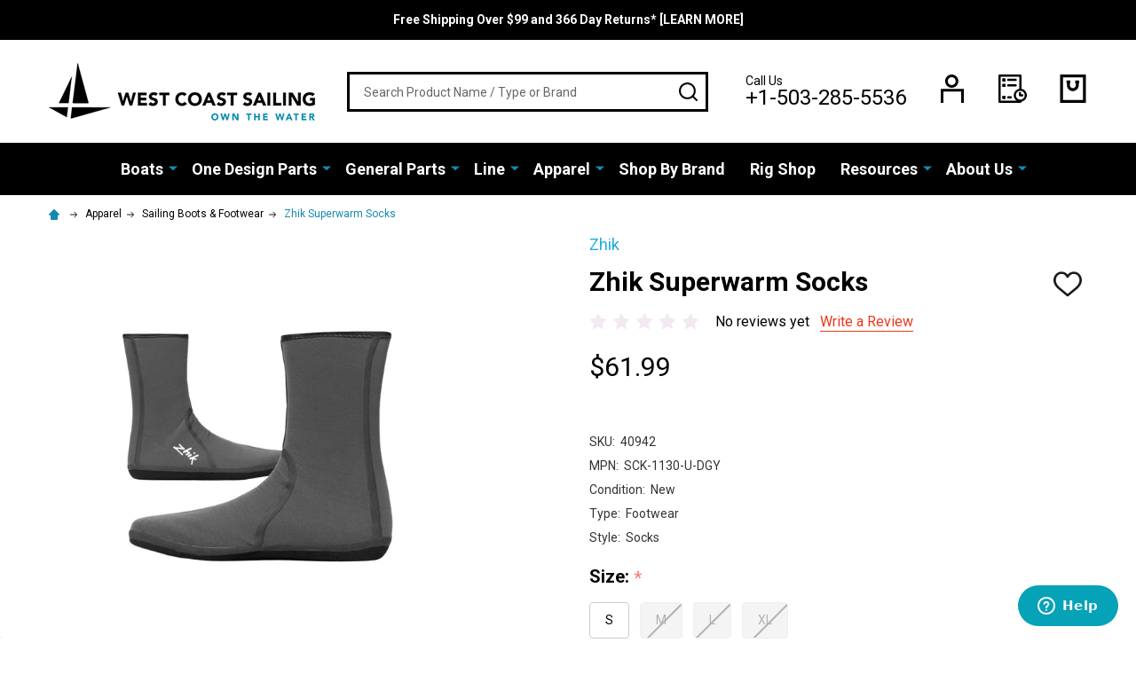

--- FILE ---
content_type: text/html; charset=UTF-8
request_url: https://westcoastsailing.net/zhik-superwarm-socks/
body_size: 34094
content:
    <!DOCTYPE html>
<html class="no-js" lang="en">
    <head>
        <title>Zhik Superwarm Socks - SCK-1130-U-DGY | West Coast Sailing</title>
        <link rel="dns-prefetch preconnect" href="https://cdn11.bigcommerce.com/s-scyvnex8so" crossorigin><link rel="dns-prefetch preconnect" href="https://fonts.googleapis.com/" crossorigin><link rel="dns-prefetch preconnect" href="https://fonts.gstatic.com/" crossorigin>
        <meta property="product:price:amount" content="61.99" /><meta property="product:price:currency" content="USD" /><meta property="og:url" content="https://westcoastsailing.net/zhik-superwarm-socks/" /><meta property="og:site_name" content="West Coast Sailing" /><meta name="keywords" content="Zhik Superwarm Socks, SCK-1130-U-DGY"><meta name="description" content="The Zhik Superwarm Socks will keep your feet warm in the coldest conditions. Combine with any skiff or wetsuit for the complete cold weather kit."><link rel='canonical' href='https://westcoastsailing.net/zhik-superwarm-socks/' /><meta name='platform' content='bigcommerce.stencil' /><meta property="og:type" content="product" />
<meta property="og:title" content="Zhik Superwarm Socks" />
<meta property="og:description" content="The Zhik Superwarm Socks will keep your feet warm in the coldest conditions. Combine with any skiff or wetsuit for the complete cold weather kit." />
<meta property="og:image" content="https://cdn11.bigcommerce.com/s-scyvnex8so/products/6399/images/19647/Zhik-Superwarm-Sailing-Socks-SCK-1130__04490.1757525840.500.750.png?c=2" />
<meta property="fb:admins" content="marketing@westcoastsailing.net" />
<meta property="pinterest:richpins" content="enabled" />
        
         

        <link href="https://cdn11.bigcommerce.com/s-scyvnex8so/product_images/favicon-32x32.png?t=1549991739" rel="shortcut icon">
        <meta name="viewport" content="width=device-width, initial-scale=1">

        <script nonce="">
            document.documentElement.className = document.documentElement.className.replace('no-js', 'js');
        </script>

        <script nonce="">
    function browserSupportsAllFeatures() {
        return window.Promise
            && window.fetch
            && window.URL
            && window.URLSearchParams
            && window.WeakMap
            // object-fit support
            && ('objectFit' in document.documentElement.style);
    }

    function loadScript(src) {
        var js = document.createElement('script');
        js.nonce = '';
        js.src = src;
        js.onerror = function () {
            console.error('Failed to load polyfill script ' + src);
        };
        document.head.appendChild(js);
    }

    if (!browserSupportsAllFeatures()) {
        loadScript('https://cdn11.bigcommerce.com/s-scyvnex8so/stencil/26da11c0-35b7-013e-6b48-22380e82961c/e/c6391f60-2e9b-013c-c5d0-1264a7bdced5/dist/theme-bundle.polyfills.js');
    }
</script>
<!-- preload polyfill -->
<script nonce="">!function(n){"use strict";n.loadCSS||(n.loadCSS=function(){});var o=loadCSS.relpreload={};if(o.support=function(){var e;try{e=n.document.createElement("link").relList.supports("preload")}catch(t){e=!1}return function(){return e}}(),o.bindMediaToggle=function(t){var e=t.media||"all";function a(){t.addEventListener?t.removeEventListener("load",a):t.attachEvent&&t.detachEvent("onload",a),t.setAttribute("onload",null),t.media=e}t.addEventListener?t.addEventListener("load",a):t.attachEvent&&t.attachEvent("onload",a),setTimeout(function(){t.rel="stylesheet",t.media="only x"}),setTimeout(a,3e3)},o.poly=function(){if(!o.support())for(var t=n.document.getElementsByTagName("link"),e=0;e<t.length;e++){var a=t[e];"preload"!==a.rel||"style"!==a.getAttribute("as")||a.getAttribute("data-loadcss")||(a.setAttribute("data-loadcss",!0),o.bindMediaToggle(a))}},!o.support()){o.poly();var t=n.setInterval(o.poly,500);n.addEventListener?n.addEventListener("load",function(){o.poly(),n.clearInterval(t)}):n.attachEvent&&n.attachEvent("onload",function(){o.poly(),n.clearInterval(t)})}"undefined"!=typeof exports?exports.loadCSS=loadCSS:n.loadCSS=loadCSS}("undefined"!=typeof global?global:this);</script>
        <script nonce="">window.consentManagerTranslations = `{"locale":"en","locales":{"consent_manager.data_collection_warning":"en","consent_manager.accept_all_cookies":"en","consent_manager.gdpr_settings":"en","consent_manager.data_collection_preferences":"en","consent_manager.use_data_by_cookies":"en","consent_manager.data_categories_table":"en","consent_manager.allow":"en","consent_manager.accept":"en","consent_manager.deny":"en","consent_manager.dismiss":"en","consent_manager.reject_all":"en","consent_manager.category":"en","consent_manager.purpose":"en","consent_manager.functional_category":"en","consent_manager.functional_purpose":"en","consent_manager.analytics_category":"en","consent_manager.analytics_purpose":"en","consent_manager.targeting_category":"en","consent_manager.advertising_category":"en","consent_manager.advertising_purpose":"en","consent_manager.essential_category":"en","consent_manager.esential_purpose":"en","consent_manager.yes":"en","consent_manager.no":"en","consent_manager.not_available":"en","consent_manager.cancel":"en","consent_manager.save":"en","consent_manager.back_to_preferences":"en","consent_manager.close_without_changes":"en","consent_manager.unsaved_changes":"en","consent_manager.by_using":"en","consent_manager.agree_on_data_collection":"en","consent_manager.change_preferences":"en","consent_manager.cancel_dialog_title":"en","consent_manager.privacy_policy":"en","consent_manager.allow_category_tracking":"en","consent_manager.disallow_category_tracking":"en"},"translations":{"consent_manager.data_collection_warning":"We use cookies (and other similar technologies) to collect data to improve your shopping experience.","consent_manager.accept_all_cookies":"Accept All Cookies","consent_manager.gdpr_settings":"Settings","consent_manager.data_collection_preferences":"Website Data Collection Preferences","consent_manager.use_data_by_cookies":" uses data collected by cookies and JavaScript libraries to improve your shopping experience.","consent_manager.data_categories_table":"The table below outlines how we use this data by category. To opt out of a category of data collection, select 'No' and save your preferences.","consent_manager.allow":"Allow","consent_manager.accept":"Accept","consent_manager.deny":"Deny","consent_manager.dismiss":"Dismiss","consent_manager.reject_all":"Reject all","consent_manager.category":"Category","consent_manager.purpose":"Purpose","consent_manager.functional_category":"Functional","consent_manager.functional_purpose":"Enables enhanced functionality, such as videos and live chat. If you do not allow these, then some or all of these functions may not work properly.","consent_manager.analytics_category":"Analytics","consent_manager.analytics_purpose":"Provide statistical information on site usage, e.g., web analytics so we can improve this website over time.","consent_manager.targeting_category":"Targeting","consent_manager.advertising_category":"Advertising","consent_manager.advertising_purpose":"Used to create profiles or personalize content to enhance your shopping experience.","consent_manager.essential_category":"Essential","consent_manager.esential_purpose":"Essential for the site and any requested services to work, but do not perform any additional or secondary function.","consent_manager.yes":"Yes","consent_manager.no":"No","consent_manager.not_available":"N/A","consent_manager.cancel":"Cancel","consent_manager.save":"Save","consent_manager.back_to_preferences":"Back to Preferences","consent_manager.close_without_changes":"You have unsaved changes to your data collection preferences. Are you sure you want to close without saving?","consent_manager.unsaved_changes":"You have unsaved changes","consent_manager.by_using":"By using our website, you're agreeing to our","consent_manager.agree_on_data_collection":"By using our website, you're agreeing to the collection of data as described in our ","consent_manager.change_preferences":"You can change your preferences at any time","consent_manager.cancel_dialog_title":"Are you sure you want to cancel?","consent_manager.privacy_policy":"Privacy Policy","consent_manager.allow_category_tracking":"Allow [CATEGORY_NAME] tracking","consent_manager.disallow_category_tracking":"Disallow [CATEGORY_NAME] tracking"}}`;</script>

        <script nonce="">
            window.lazySizesConfig = window.lazySizesConfig || {};
            window.lazySizesConfig.loadMode = 1;
        </script>

        <script async src="https://cdn11.bigcommerce.com/s-scyvnex8so/stencil/26da11c0-35b7-013e-6b48-22380e82961c/e/c6391f60-2e9b-013c-c5d0-1264a7bdced5/dist/theme-bundle.head_async.js" nonce=""></script>

            <script src="https://ajax.googleapis.com/ajax/libs/webfont/1.6.26/webfont.js" nonce=""></script>
            <script nonce="">
                WebFont.load({
                    custom: {
                        families: ['Quicksand', 'Poppins', 'Roboto', 'Open Sans', 'Noto Sans', 'Lato', 'Montserrat', 'Source Sans Pro', 'Oswald', 'Raleway', 'PT Sans', 'Merriweather', 'Nunito', 'Rubik', 'Lora', 'Josefin Sans', 'Kulim Park']
                    },
                    classes: false
                });
            </script>
            <link href="https://fonts.googleapis.com/css?family=Poppins:600,500,400%7CRoboto:400,300,700&display=swap" rel="stylesheet">
        <link data-stencil-stylesheet href="https://cdn11.bigcommerce.com/s-scyvnex8so/stencil/26da11c0-35b7-013e-6b48-22380e82961c/e/c6391f60-2e9b-013c-c5d0-1264a7bdced5/css/theme-9b08f2a0-e068-013e-f254-3a0b1bd4ec37.css" rel="stylesheet">


        <!-- Start Tracking Code for analytics_facebook -->

<script>
!function(f,b,e,v,n,t,s){if(f.fbq)return;n=f.fbq=function(){n.callMethod?n.callMethod.apply(n,arguments):n.queue.push(arguments)};if(!f._fbq)f._fbq=n;n.push=n;n.loaded=!0;n.version='2.0';n.queue=[];t=b.createElement(e);t.async=!0;t.src=v;s=b.getElementsByTagName(e)[0];s.parentNode.insertBefore(t,s)}(window,document,'script','https://connect.facebook.net/en_US/fbevents.js');

fbq('set', 'autoConfig', 'false', '710022169770577');
fbq('dataProcessingOptions', ['LDU'], 0, 0);
fbq('init', '710022169770577', {"external_id":"e57fb578-c30e-4173-aada-67517f459024"});
fbq('set', 'agent', 'bigcommerce', '710022169770577');

function trackEvents() {
    var pathName = window.location.pathname;

    fbq('track', 'PageView', {}, "");

    // Search events start -- only fire if the shopper lands on the /search.php page
    if (pathName.indexOf('/search.php') === 0 && getUrlParameter('search_query')) {
        fbq('track', 'Search', {
            content_type: 'product_group',
            content_ids: [],
            search_string: getUrlParameter('search_query')
        });
    }
    // Search events end

    // Wishlist events start -- only fire if the shopper attempts to add an item to their wishlist
    if (pathName.indexOf('/wishlist.php') === 0 && getUrlParameter('added_product_id')) {
        fbq('track', 'AddToWishlist', {
            content_type: 'product_group',
            content_ids: []
        });
    }
    // Wishlist events end

    // Lead events start -- only fire if the shopper subscribes to newsletter
    if (pathName.indexOf('/subscribe.php') === 0 && getUrlParameter('result') === 'success') {
        fbq('track', 'Lead', {});
    }
    // Lead events end

    // Registration events start -- only fire if the shopper registers an account
    if (pathName.indexOf('/login.php') === 0 && getUrlParameter('action') === 'account_created') {
        fbq('track', 'CompleteRegistration', {}, "");
    }
    // Registration events end

    

    function getUrlParameter(name) {
        var cleanName = name.replace(/[\[]/, '\[').replace(/[\]]/, '\]');
        var regex = new RegExp('[\?&]' + cleanName + '=([^&#]*)');
        var results = regex.exec(window.location.search);
        return results === null ? '' : decodeURIComponent(results[1].replace(/\+/g, ' '));
    }
}

if (window.addEventListener) {
    window.addEventListener("load", trackEvents, false)
}
</script>
<noscript><img height="1" width="1" style="display:none" alt="null" src="https://www.facebook.com/tr?id=710022169770577&ev=PageView&noscript=1&a=plbigcommerce1.2&eid="/></noscript>

<!-- End Tracking Code for analytics_facebook -->

<!-- Start Tracking Code for analytics_googleanalytics -->

<!-- Cloudflare Code -->
<script src="https://cdnjs.cloudflare.com/ajax/libs/jquery/3.3.1/jquery.min.js"></script>

<!-- Google Universal Analytics Code -->

<script>
    (function(i,s,o,g,r,a,m){i['GoogleAnalyticsObject']=r;i[r]=i[r]||function(){
    (i[r].q=i[r].q||[]).push(arguments)},i[r].l=1*new Date();a=s.createElement(o),
    m=s.getElementsByTagName(o)[0];a.async=1;a.src=g;m.parentNode.insertBefore(a,m)
    })(window,document,'script','//www.google-analytics.com/analytics.js','ga');

    ga('create', 'UA-457742-1', 'westcoastsailing.net');
    ga('send', 'pageview');
    ga('require', 'ecommerce', 'ecommerce.js');

    function trackEcommerce() {
    this._addTrans = addTrans;
    this._addItem = addItems;
    this._trackTrans = trackTrans;
    }
    function addTrans(orderID,store,total,tax,shipping,city,state,country) {
    ga('ecommerce:addTransaction', {
        'id': orderID,
        'affiliation': store,
        'revenue': total,
        'tax': tax,
        'shipping': shipping,
        'city': city,
        'state': state,
        'country': country
    });
    }
    function addItems(orderID,sku,product,variation,price,qty) {
    ga('ecommerce:addItem', {
        'id': orderID,
        'sku': sku,
        'name': product,
        'category': variation,
        'price': price,
        'quantity': qty
    });
    }
    function trackTrans() {
        ga('ecommerce:send');
    }
    var pageTracker = new trackEcommerce();
</script>

<!-- Mailchimp Code -->
<script id="mcjs">!function(c,h,i,m,p){m=c.createElement(h),p=c.getElementsByTagName(h)[0],m.async=1,m.src=i,p.parentNode.insertBefore(m,p)}(document,"script","https://chimpstatic.com/mcjs-connected/js/users/c1d0385309194f92f2ee4f87c/edca174e9ead4c53fd0ad5bf6.js");</script>


<!-- End Tracking Code for analytics_googleanalytics -->

<!-- Start Tracking Code for analytics_googleanalytics4 -->

<script data-cfasync="false" src="https://cdn11.bigcommerce.com/shared/js/google_analytics4_bodl_subscribers-358423becf5d870b8b603a81de597c10f6bc7699.js" integrity="sha256-gtOfJ3Avc1pEE/hx6SKj/96cca7JvfqllWA9FTQJyfI=" crossorigin="anonymous"></script>
<script data-cfasync="false">
  (function () {
    window.dataLayer = window.dataLayer || [];

    function gtag(){
        dataLayer.push(arguments);
    }

    function initGA4(event) {
         function setupGtag() {
            function configureGtag() {
                gtag('js', new Date());
                gtag('set', 'developer_id.dMjk3Nj', true);
                gtag('config', 'G-9MKN98Q3Y0');
            }

            var script = document.createElement('script');

            script.src = 'https://www.googletagmanager.com/gtag/js?id=G-9MKN98Q3Y0';
            script.async = true;
            script.onload = configureGtag;

            document.head.appendChild(script);
        }

        setupGtag();

        if (typeof subscribeOnBodlEvents === 'function') {
            subscribeOnBodlEvents('G-9MKN98Q3Y0', false);
        }

        window.removeEventListener(event.type, initGA4);
    }

    

    var eventName = document.readyState === 'complete' ? 'consentScriptsLoaded' : 'DOMContentLoaded';
    window.addEventListener(eventName, initGA4, false);
  })()
</script>

<!-- End Tracking Code for analytics_googleanalytics4 -->


<script type="text/javascript" src="https://checkout-sdk.bigcommerce.com/v1/loader.js" defer ></script>
<script src="https://www.google.com/recaptcha/api.js" async defer></script>
<script type="text/javascript">
var BCData = {"product_attributes":{"sku":"40942","upc":null,"mpn":"SCK-1130-U-DGY","gtin":"SCK-1130-U-DGY","weight":null,"base":false,"image":null,"price":{"without_tax":{"formatted":"$61.99","value":61.99,"currency":"USD"},"tax_label":"Tax"},"out_of_stock_behavior":"label_option","out_of_stock_message":"OUT OF STOCK","available_modifier_values":[],"available_variant_values":[9813],"in_stock_attributes":[9813],"selected_attributes":[],"stock":null,"instock":true,"stock_message":null,"purchasable":true,"purchasing_message":null,"call_for_price_message":null}};
</script>
<script src='https://searchserverapi1.com/widgets/bigcommerce/init.js?api_key=1O8C7O3g5D' async ></script><!-- Google tag (gtag.js) -->
<script async src="https://www.googletagmanager.com/gtag/js?id=G-9MKN98Q3Y0"></script>
<script>
  window.dataLayer = window.dataLayer || [];
  function gtag(){dataLayer.push(arguments);}
  gtag('js', new Date());

  gtag('config', 'G-9MKN98Q3Y0');
</script><!-- Google tag (gtag.js) -->
<script async src="https://www.googletagmanager.com/gtag/js?id=AW-1068670412"></script>
<script>
  window.dataLayer = window.dataLayer || [];
  function gtag(){dataLayer.push(arguments);}
  gtag('js', new Date());

  gtag('config', 'AW-1068670412');
</script>
<!-- Event snippet for Purchase conversion page -->
<script>
  gtag('event', 'conversion', {
      'send_to': 'AW-1068670412/4gI5CMnQ96UDEMy7yv0D',
      'transaction_id': ''
  });
</script>
<!-- Google tag (gtag.js) -->
<script async src="https://www.googletagmanager.com/gtag/js?id=AW-1068670412"></script>
<script>
 window.dataLayer = window.dataLayer || [];
 function gtag(){dataLayer.push(arguments);}
 gtag('js', new Date());

 gtag('config', 'AW-1068670412');
</script>





<!-- Event snippet for **LP Purchase conversion page -->
<script>
 gtag('event', 'conversion', {
     'send_to': 'AW-1068670412/VSvVCPuVreMbEMy7yv0D',
     'value': 1.0,
     'currency': 'USD',
     'transaction_id': ''
 });
</script><script>
 gtag('config', 'AW-1068670412/rjknCPjDruMbEMy7yv0D', {
   'phone_conversion_number': '+1-503-285-5536'
 });
</script>
 <script data-cfasync="false" src="https://microapps.bigcommerce.com/bodl-events/1.9.4/index.js" integrity="sha256-Y0tDj1qsyiKBRibKllwV0ZJ1aFlGYaHHGl/oUFoXJ7Y=" nonce="" crossorigin="anonymous"></script>
 <script data-cfasync="false" nonce="">

 (function() {
    function decodeBase64(base64) {
       const text = atob(base64);
       const length = text.length;
       const bytes = new Uint8Array(length);
       for (let i = 0; i < length; i++) {
          bytes[i] = text.charCodeAt(i);
       }
       const decoder = new TextDecoder();
       return decoder.decode(bytes);
    }
    window.bodl = JSON.parse(decodeBase64("[base64]"));
 })()

 </script>

<script nonce="">
(function () {
    var xmlHttp = new XMLHttpRequest();

    xmlHttp.open('POST', 'https://bes.gcp.data.bigcommerce.com/nobot');
    xmlHttp.setRequestHeader('Content-Type', 'application/json');
    xmlHttp.send('{"store_id":"999626428","timezone_offset":"-7.0","timestamp":"2026-01-31T12:39:30.83392500Z","visit_id":"7ce71383-b9af-4945-a0c2-6e83fb4236c4","channel_id":1}');
})();
</script>





            
            
            
            
            
            
            
            
            
            
            
            

        <!-- snippet location htmlhead -->
    </head>
    <body class="csscolumns supermarket-layout--default
        supermarket-style--
        
        supermarket-pageType--product
        supermarket-page--pages-product
        
        
        
        
        
        
        " id="topOfPage">

        <!-- snippet location header -->

        <svg data-src="https://cdn11.bigcommerce.com/s-scyvnex8so/stencil/26da11c0-35b7-013e-6b48-22380e82961c/e/c6391f60-2e9b-013c-c5d0-1264a7bdced5/img/icon-sprite.svg" class="icons-svg-sprite"></svg>

        <header class="header" role="banner" >

    <div class="beautify__topHeader">
        <div class="container">
            <div class="_announce">
                <div data-content-region="header_top_announcement--global"><div data-layout-id="1f2e7aeb-8882-4379-85b4-23e5a13fc16d">       <div data-sub-layout-container="4a689fe8-ddbe-4c6d-a255-87e81067665b" data-layout-name="Layout">
    <style data-container-styling="4a689fe8-ddbe-4c6d-a255-87e81067665b">
        [data-sub-layout-container="4a689fe8-ddbe-4c6d-a255-87e81067665b"] {
            box-sizing: border-box;
            display: flex;
            flex-wrap: wrap;
            z-index: 0;
            position: relative;
            height: ;
            padding-top: 0px;
            padding-right: 0px;
            padding-bottom: 0px;
            padding-left: 0px;
            margin-top: 0px;
            margin-right: 0px;
            margin-bottom: 0px;
            margin-left: 0px;
            border-width: 0px;
            border-style: solid;
            border-color: #333333;
        }

        [data-sub-layout-container="4a689fe8-ddbe-4c6d-a255-87e81067665b"]:after {
            display: block;
            position: absolute;
            top: 0;
            left: 0;
            bottom: 0;
            right: 0;
            background-size: cover;
            z-index: auto;
        }
    </style>

    <div data-sub-layout="7745daa9-b113-4d50-91af-73b15659f2f8">
        <style data-column-styling="7745daa9-b113-4d50-91af-73b15659f2f8">
            [data-sub-layout="7745daa9-b113-4d50-91af-73b15659f2f8"] {
                display: flex;
                flex-direction: column;
                box-sizing: border-box;
                flex-basis: 100%;
                max-width: 100%;
                z-index: 0;
                position: relative;
                height: ;
                padding-top: 0px;
                padding-right: 10.5px;
                padding-bottom: 0px;
                padding-left: 10.5px;
                margin-top: 0px;
                margin-right: 0px;
                margin-bottom: 0px;
                margin-left: 0px;
                border-width: 0px;
                border-style: solid;
                border-color: #333333;
                justify-content: center;
            }
            [data-sub-layout="7745daa9-b113-4d50-91af-73b15659f2f8"]:after {
                display: block;
                position: absolute;
                top: 0;
                left: 0;
                bottom: 0;
                right: 0;
                background-size: cover;
                z-index: auto;
            }
            @media only screen and (max-width: 700px) {
                [data-sub-layout="7745daa9-b113-4d50-91af-73b15659f2f8"] {
                    flex-basis: 100%;
                    max-width: 100%;
                }
            }
        </style>
        <div data-widget-id="bb8ef401-c1e1-4878-9a29-2b2dd885ff04" data-placement-id="94615554-1394-4a9a-9589-80ae6dccc93d" data-placement-status="ACTIVE"><p data-marquee="">
   <strong><a href="https://westcoastsailing.net/free-shipping-366-day-returns/">Free Shipping Over $99 and 366 Day Returns* [LEARN MORE]</a></strong>
</p>
</div>
    </div>
</div>

</div></div>
            </div>
            <div class="_user">
            </div>
        </div>
    </div>
    <div class="beautify__mainHeader _hasImg _left">
        <div class="container">
            <a href="#" class="mobileMenu-toggle" data-mobile-menu-toggle="menu">
                <span class="mobileMenu-toggleIcon"><span class="_icon"></span></span>
                <span class="_label sr-only">Menu</span>
            </a>
            
                <div class="header-logo _isImg">
                    <a href="https://westcoastsailing.net/" data-instantload='{"page":"home"}'>
            <div class="header-logo-image-container">
                <img class="header-logo-image" src="https://cdn11.bigcommerce.com/s-scyvnex8so/images/stencil/300x84/logo_1520267292__33394.original.png" srcset="https://cdn11.bigcommerce.com/s-scyvnex8so/images/stencil/300x84/logo_1520267292__33394.original.png 1x, https://cdn11.bigcommerce.com/s-scyvnex8so/images/stencil/600w/logo_1520267292__33394.original.png 2x" alt="West Coast Sailing" title="West Coast Sailing">
            </div>
</a>
                </div>

            <div class="_searchBar">
                <div class="beautify__quickSearch is-open" data-prevent-quick-search-close>
    <!-- snippet location forms_search -->
    <form class="form" action="/search.php">
        <fieldset class="form-fieldset">
            <div class="form-field">
                <label class="is-srOnly" for="search_query">Search</label>
                <div class="form-prefixPostfix">
                    <input class="form-input" data-search-quick name="search_query" id="search_query" data-error-message="Search field cannot be empty." placeholder="Search Product Name / Type or Brand" autocomplete="off">
                    <button type="button" class="button _close" data-quick-search-close><svg class="icon"><use xlink:href="#icon-close"></use></svg><span class="sr-only">Close</span></button>
                    <button type="submit" class="button _submit"><svg class="icon"><use xlink:href="#icon-bs-search"></use></svg><span class="sr-only">Search</span></button>
                </div>
            </div>
        </fieldset>
    </form>
</div>
            </div>

            <ul class="navUser-section">
                <li class="navUser-item navUser-item--phone">
                    <a class="navUser-action" href="tel:+1-503-285-5536" title="Call Us: +1-503-285-5536">
                        <svg class="icon"><use xlink:href="#icon-phone" /></svg>
                        <span class="_label">Call Us<span class="_phoneNumber">+1-503-285-5536</span></span>
                    </a>
                </li>

                <li class="navUser-item navUser-item--account">
                        <a class="navUser-action" href="/login.php" title="Sign in&amp; Register">
                            <svg class="icon"><use xlink:href="#icon-account" /></svg>
                            <span class="_label">
                                Sign in
                                    &amp; Register
                            </span>
                        </a>
                </li>
            
            
                <li class="navUser-item navUser-item--compare">
                    <a class="navUser-action navUser-action--compare" href="/compare" title="Compare" data-compare-nav>
                        <svg class="icon"><use xlink:href="#icon-compare" /></svg>
                        <span class="_label">Compare <span class="countPill countPill--positive countPill--alt"></span></span>
                        
                    </a>
                </li>
                

                <li class="navUser-item navUser-item--recentlyViewed">
                    <a class="navUser-action navUser-action--recentlyViewed" href="#recently-viewed" data-dropdown="recently-viewed-dropdown" data-options="align:right" title="Recently Viewed" style="display:none">
                        <svg class="icon"><use xlink:href="#icon-recent-list" /></svg>
                        <span class="_label">Recently Viewed</span>
                    </a>
                    <div class="dropdown-menu" id="recently-viewed-dropdown" data-dropdown-content aria-hidden="true"></div>
                </li>
            
                <li class="navUser-item navUser-item--cart">
                    <a
                        class="navUser-action navUser-action--cart"
                        data-cart-preview
                        data-toggle="cart-preview-dropdown"
                        href="/cart.php"
                        title="Cart">
                        <svg class="icon"><use xlink:href="#icon-cart" /></svg>
                        <span class="_label">Cart</span> <span class="countPill cart-quantity"></span>
                    </a>
                    <div class="previewCart-overlay"></div>
                    <div class="dropdown-menu" id="cart-preview-dropdown" aria-hidden="true"></div>
                </li>
            </ul>

        </div>
    </div>

    <div class="navPages-container" id="menu" data-menu>
        <div class="container" id="bf-fix-menu-mobile">
            <nav class="navPages">
    <ul class="navPages-list">
                <li class="navPages-item navPages-item--id-836 navPages-item--column">
                    <a class="navPages-action-toggle" href="#"
    data-collapsible="navPages-836">
    <span class="_more">More <svg class="icon"><use xlink:href="#icon-add"></use></svg></span>
    <span class="_less"><svg class="icon"><use xlink:href="#icon-arrow-left"></use></svg> Back</span>
</a>
<a class="navPages-action has-subMenu " href="https://westcoastsailing.net/boats/"
    href="https://westcoastsailing.net/boats/"
    data-instantload
    
>Boats</a>
<a class="navPages-action-toggle-desktop" href="#" data-collapsible="navPages-836" title="More"><svg class="icon"><use xlink:href="#icon-caret-down"></use></svg></a>
<div class="navPage-subMenu
            navPage-subMenu--column
            " id="navPages-836">
    <ul class="navPage-subMenu-list">
            <!-- 0 -->
            <li class="navPage-subMenu-item">
                    <a class="navPage-subMenu-action" href="https://westcoastsailing.net/boats/rs-sailing" data-instantload >RS Sailing</a>
            </li>
            <!-- 1 -->
            <li class="navPage-subMenu-item">
                    <a class="navPage-subMenu-action" href="https://westcoastsailing.net/boats/hobie-sailboats" data-instantload >Hobie Sailboats</a>
            </li>
            <!-- 2 -->
            <li class="navPage-subMenu-item">
                    <a class="navPage-subMenu-action" href="https://westcoastsailing.net/boats/ilca" data-instantload >ILCA</a>
            </li>
            <!-- 3 -->
            <li class="navPage-subMenu-item">
                    <a class="navPage-subMenu-action" href="https://westcoastsailing.net/boats/isca" data-instantload >ISCA</a>
            </li>
            <!-- 4 -->
            <li class="navPage-subMenu-item">
                    <a class="navPage-subMenu-action" href="https://westcoastsailing.net/boats/zim-sailing" data-instantload >Zim Sailing</a>
            </li>
            <!-- 5 -->
            <li class="navPage-subMenu-item">
                    <a class="navPage-subMenu-action" href="https://westcoastsailing.net/boats/ovington" data-instantload >Ovington Boats</a>
            </li>
            <!-- 6 -->
            <li class="navPage-subMenu-item">
                    <a class="navPage-subMenu-action" href="https://westcoastsailing.net/boats/hobie-kayaks" data-instantload >Hobie Kayaks</a>
            </li>
            <!-- 7 -->
            <li class="navPage-subMenu-item">
                    <a class="navPage-subMenu-action" href="https://westcoastsailing.net/boats/charters" data-instantload >Charters</a>
            </li>
    </ul>
</div>
                </li>
                <li class="navPages-item navPages-item--id-1571 navPages-item--column">
                    <a class="navPages-action-toggle" href="#"
    data-collapsible="navPages-1571">
    <span class="_more">More <svg class="icon"><use xlink:href="#icon-add"></use></svg></span>
    <span class="_less"><svg class="icon"><use xlink:href="#icon-arrow-left"></use></svg> Back</span>
</a>
<a class="navPages-action has-subMenu " href="https://westcoastsailing.net/one-design-parts"
    href="https://westcoastsailing.net/one-design-parts"
    data-instantload
    
>One Design Parts</a>
<a class="navPages-action-toggle-desktop" href="#" data-collapsible="navPages-1571" title="More"><svg class="icon"><use xlink:href="#icon-caret-down"></use></svg></a>
<div class="navPage-subMenu
            navPage-subMenu--column
            " id="navPages-1571">
    <ul class="navPage-subMenu-list">
            <!-- 8 -->
            <li class="navPage-subMenu-item">
                    <a class="navPages-action-toggle" href="#"
                        data-collapsible="navPages-880">
                        <span class="_more">More <svg class="icon"><use xlink:href="#icon-add"></use></svg></span>
                        <span class="_less">Close <svg class="icon"><use xlink:href="#icon-minus"></use></svg></span>
                    </a>
                    <a
                        class="navPage-subMenu-action has-subMenu"
                        href="https://westcoastsailing.net/parts/ilca-laser-sailboat-parts"
                        data-instantload
                        
                    >ILCA / Laser Parts</a>
                    <a class="navPages-action-toggle-desktop" href="#" data-collapsible="navPages-880" title="More"><svg class="icon"><use xlink:href="#icon-caret-down"></use></svg></a>
                    <ul class="navPage-childList" id="navPages-880">
                            <!-- 9 -->
                            <li class="navPage-childList-item">
                                    <a class="navPage-childList-action" data-instantload href="https://westcoastsailing.net/parts/laser/sails" >Sails &amp; Battens</a>
                            </li>
                            <!-- 10 -->
                            <li class="navPage-childList-item">
                                    <a class="navPage-childList-action" data-instantload href="https://westcoastsailing.net/parts/laser/spars-mast-boom" >Spars</a>
                            </li>
                            <!-- 11 -->
                            <li class="navPage-childList-item">
                                    <a class="navPage-childList-action" data-instantload href="https://westcoastsailing.net/parts/laser/rudder-tiller-daggerboard" >Tillers &amp; Blades</a>
                            </li>
                            <!-- 12 -->
                            <li class="navPage-childList-item">
                                    <a class="navPage-childList-action" data-instantload href="https://westcoastsailing.net/parts/laser/hull-deck-parts" >Hull &amp; Deck Parts</a>
                            </li>
                            <!-- 13 -->
                            <li class="navPage-childList-item">
                                    <a class="navPage-childList-action" data-instantload href="https://westcoastsailing.net/parts/laser/mast-boom-parts" >Mast &amp; Boom Parts</a>
                            </li>
                            <!-- 14 -->
                            <li class="navPage-childList-item">
                                    <a class="navPage-childList-action" data-instantload href="https://westcoastsailing.net/parts/laser/upgrades" >Upgrades &amp; Accessories</a>
                            </li>
                            <!-- 15 -->
                            <li class="navPage-childList-item">
                                    <a class="navPages-action-toggle" href="#"
        data-collapsible="navPages-1684">
        <span class="_more">More <svg class="icon"><use xlink:href="#icon-add"></use></svg></span>
        <span class="_less">Close <svg class="icon"><use xlink:href="#icon-minus"></use></svg></span>
    </a>
    <a
        class="navPage-childList-action has-subMenu" 
        href="https://westcoastsailing.net/parts/laser/rigging"
        data-instantload
        
    >Rigging</a>
    <a class="navPages-action-toggle-desktop" href="#" data-collapsible="navPages-1684" title="More"><svg class="icon"><use xlink:href="#icon-caret-down"></use></svg></a>
    <ul class="navPage-childList" id="navPages-1684">
            <!-- 16 -->
            <li class="navPage-childList-item">
                    <a class="navPage-childList-action" data-instantload href="https://westcoastsailing.net/parts/laser/cunningham" >Cunningham</a>
            </li>
            <!-- 17 -->
            <li class="navPage-childList-item">
                    <a class="navPage-childList-action" data-instantload href="https://westcoastsailing.net/parts/laser/outhaul" >Outhaul</a>
            </li>
            <!-- 18 -->
            <li class="navPage-childList-item">
                    <a class="navPage-childList-action" data-instantload href="https://westcoastsailing.net/parts/laser/boom-vang-rigging" >Boom Vang</a>
            </li>
            <!-- 19 -->
            <li class="navPage-childList-item">
                    <a class="navPage-childList-action" data-instantload href="https://westcoastsailing.net/parts/laser/mainsheets" >Mainsheets</a>
            </li>
    </ul>
                            </li>
                            <!-- 20 -->
                            <li class="navPage-childList-item">
                                    <a class="navPage-childList-action" data-instantload href="https://westcoastsailing.net/parts/laser/lines" >Pre Cut Lines &amp; Line Kits</a>
                            </li>
                            <!-- 21 -->
                            <li class="navPage-childList-item">
                                    <a class="navPage-childList-action" data-instantload href="https://westcoastsailing.net/parts/laser/covers-bags" >Covers &amp; Bags</a>
                            </li>
                            <!-- 22 -->
                            <li class="navPage-childList-item">
                                    <a class="navPage-childList-action" data-instantload href="https://westcoastsailing.net/parts/laser/dolly-trailers" >Dolly &amp; Trailers</a>
                            </li>
                            <!-- 23 -->
                            <li class="navPage-childList-item">
                                    <a class="navPage-childList-action" data-instantload href="https://westcoastsailing.net/parts/laser/replica-practice-parts" >Practice Parts</a>
                            </li>
                            <!-- 24 -->
                            <li class="navPage-childList-item">
                                    <a class="navPage-childList-action" data-instantload href="https://westcoastsailing.net/parts/laser/ilca-laser-gift-guide" >ILCA / Laser Gift Guide</a>
                            </li>
                    </ul>
            </li>
            <!-- 25 -->
            <li class="navPage-subMenu-item">
                    <a class="navPages-action-toggle" href="#"
                        data-collapsible="navPages-837">
                        <span class="_more">More <svg class="icon"><use xlink:href="#icon-add"></use></svg></span>
                        <span class="_less">Close <svg class="icon"><use xlink:href="#icon-minus"></use></svg></span>
                    </a>
                    <a
                        class="navPage-subMenu-action has-subMenu"
                        href="https://westcoastsailing.net/parts/hobie-cat"
                        data-instantload
                        
                    >Hobie Cat Parts</a>
                    <a class="navPages-action-toggle-desktop" href="#" data-collapsible="navPages-837" title="More"><svg class="icon"><use xlink:href="#icon-caret-down"></use></svg></a>
                    <ul class="navPage-childList" id="navPages-837">
                            <!-- 26 -->
                            <li class="navPage-childList-item">
                                    <a class="navPages-action-toggle" href="#"
        data-collapsible="navPages-1113">
        <span class="_more">More <svg class="icon"><use xlink:href="#icon-add"></use></svg></span>
        <span class="_less">Close <svg class="icon"><use xlink:href="#icon-minus"></use></svg></span>
    </a>
    <a
        class="navPage-childList-action has-subMenu" 
        href="https://westcoastsailing.net/parts/hobie-wave"
        data-instantload
        
    >Hobie Wave</a>
    <a class="navPages-action-toggle-desktop" href="#" data-collapsible="navPages-1113" title="More"><svg class="icon"><use xlink:href="#icon-caret-down"></use></svg></a>
    <ul class="navPage-childList" id="navPages-1113">
            <!-- 27 -->
            <li class="navPage-childList-item">
                    <a class="navPage-childList-action" data-instantload href="https://westcoastsailing.net/parts/hobie-wave/hull-deck" >Hull &amp; Deck</a>
            </li>
            <!-- 28 -->
            <li class="navPage-childList-item">
                    <a class="navPage-childList-action" data-instantload href="https://westcoastsailing.net/parts/hobie-wave/crossbars" >Crossbars</a>
            </li>
            <!-- 29 -->
            <li class="navPage-childList-item">
                    <a class="navPage-childList-action" data-instantload href="https://westcoastsailing.net/parts/hobie-wave/trampolines" >Trampolines</a>
            </li>
            <!-- 30 -->
            <li class="navPage-childList-item">
                    <a class="navPage-childList-action" data-instantload href="https://westcoastsailing.net/parts/hobie-wave/rudder-tiller" >Rudder &amp; Tiller</a>
            </li>
            <!-- 31 -->
            <li class="navPage-childList-item">
                    <a class="navPage-childList-action" data-instantload href="https://westcoastsailing.net/parts/hobie-wave/mast-wires" >Mast &amp; Wires</a>
            </li>
            <!-- 32 -->
            <li class="navPage-childList-item">
                    <a class="navPage-childList-action" data-instantload href="https://westcoastsailing.net/parts/hobie-wave/sails" >Sails</a>
            </li>
            <!-- 33 -->
            <li class="navPage-childList-item">
                    <a class="navPage-childList-action" data-instantload href="https://westcoastsailing.net/parts/hobie-wave/classic-wave" >Classic Wave</a>
            </li>
            <!-- 34 -->
            <li class="navPage-childList-item">
                    <a class="navPage-childList-action" data-instantload href="https://westcoastsailing.net/parts/hobie-wave/rudder-tiller-variations" >Rudder &amp; Tiller Variations</a>
            </li>
            <!-- 35 -->
            <li class="navPage-childList-item">
                    <a class="navPage-childList-action" data-instantload href="https://westcoastsailing.net/parts/hobie-wave/spare-parts" >Spare Parts</a>
            </li>
            <!-- 36 -->
            <li class="navPage-childList-item">
                    <a class="navPage-childList-action" data-instantload href="https://westcoastsailing.net/parts/hobie-wave/accessories" >Accessories</a>
            </li>
    </ul>
                            </li>
                            <!-- 37 -->
                            <li class="navPage-childList-item">
                                    <a class="navPages-action-toggle" href="#"
        data-collapsible="navPages-840">
        <span class="_more">More <svg class="icon"><use xlink:href="#icon-add"></use></svg></span>
        <span class="_less">Close <svg class="icon"><use xlink:href="#icon-minus"></use></svg></span>
    </a>
    <a
        class="navPage-childList-action has-subMenu" 
        href="https://westcoastsailing.net/parts/hobie-getaway"
        data-instantload
        
    >Hobie Getaway</a>
    <a class="navPages-action-toggle-desktop" href="#" data-collapsible="navPages-840" title="More"><svg class="icon"><use xlink:href="#icon-caret-down"></use></svg></a>
    <ul class="navPage-childList" id="navPages-840">
            <!-- 38 -->
            <li class="navPage-childList-item">
                    <a class="navPage-childList-action" data-instantload href="https://westcoastsailing.net/parts/hobie-getaway/hull-deck" >Hull &amp; Deck</a>
            </li>
            <!-- 39 -->
            <li class="navPage-childList-item">
                    <a class="navPage-childList-action" data-instantload href="https://westcoastsailing.net/parts/hobie-getaway/trampolines" >Trampolines</a>
            </li>
            <!-- 40 -->
            <li class="navPage-childList-item">
                    <a class="navPage-childList-action" data-instantload href="https://westcoastsailing.net/parts/hobie-getaway/crossbars" >Crossbars</a>
            </li>
            <!-- 41 -->
            <li class="navPage-childList-item">
                    <a class="navPage-childList-action" data-instantload href="https://westcoastsailing.net/parts/hobie-getaway/rudder-tiller" >Rudder &amp; Tiller</a>
            </li>
            <!-- 42 -->
            <li class="navPage-childList-item">
                    <a class="navPage-childList-action" data-instantload href="https://westcoastsailing.net/parts/hobie-getaway/mast" >Mast</a>
            </li>
            <!-- 43 -->
            <li class="navPage-childList-item">
                    <a class="navPage-childList-action" data-instantload href="https://westcoastsailing.net/parts/hobie-getaway/wires" >Wires</a>
            </li>
            <!-- 44 -->
            <li class="navPage-childList-item">
                    <a class="navPage-childList-action" data-instantload href="https://westcoastsailing.net/parts/hobie-getaway/roller-furler" >Roller Furler</a>
            </li>
            <!-- 45 -->
            <li class="navPage-childList-item">
                    <a class="navPage-childList-action" data-instantload href="https://westcoastsailing.net/parts/hobie-getaway/sails" >Sails</a>
            </li>
            <!-- 46 -->
            <li class="navPage-childList-item">
                    <a class="navPage-childList-action" data-instantload href="https://westcoastsailing.net/parts/hobie-getaway/part-variations" >Part Variations</a>
            </li>
            <!-- 47 -->
            <li class="navPage-childList-item">
                    <a class="navPage-childList-action" data-instantload href="https://westcoastsailing.net/parts/hobie-getaway/wings" >Wings</a>
            </li>
            <!-- 48 -->
            <li class="navPage-childList-item">
                    <a class="navPage-childList-action" data-instantload href="https://westcoastsailing.net/parts/hobie-getaway/spare-parts" >Spare Parts</a>
            </li>
            <!-- 49 -->
            <li class="navPage-childList-item">
                    <a class="navPage-childList-action" data-instantload href="https://westcoastsailing.net/parts/hobie-getaway/accessories" >Accessories</a>
            </li>
    </ul>
                            </li>
                            <!-- 50 -->
                            <li class="navPage-childList-item">
                                    <a class="navPages-action-toggle" href="#"
        data-collapsible="navPages-924">
        <span class="_more">More <svg class="icon"><use xlink:href="#icon-add"></use></svg></span>
        <span class="_less">Close <svg class="icon"><use xlink:href="#icon-minus"></use></svg></span>
    </a>
    <a
        class="navPage-childList-action has-subMenu" 
        href="https://westcoastsailing.net/parts/hobie-16"
        data-instantload
        
    >Hobie 16</a>
    <a class="navPages-action-toggle-desktop" href="#" data-collapsible="navPages-924" title="More"><svg class="icon"><use xlink:href="#icon-caret-down"></use></svg></a>
    <ul class="navPage-childList" id="navPages-924">
            <!-- 51 -->
            <li class="navPage-childList-item">
                    <a class="navPage-childList-action" data-instantload href="https://westcoastsailing.net/parts/hobie-16/hull-deck" >Hull &amp; Deck</a>
            </li>
            <!-- 52 -->
            <li class="navPage-childList-item">
                    <a class="navPage-childList-action" data-instantload href="https://westcoastsailing.net/parts/hobie-16/trampolines" >Trampolines</a>
            </li>
            <!-- 53 -->
            <li class="navPage-childList-item">
                    <a class="navPage-childList-action" data-instantload href="https://westcoastsailing.net/parts/hobie-16/front-crossbar" >Front Crossbar</a>
            </li>
            <!-- 54 -->
            <li class="navPage-childList-item">
                    <a class="navPage-childList-action" data-instantload href="https://westcoastsailing.net/parts/hobie-16/rear-crossbar" >Rear Crossbar</a>
            </li>
            <!-- 55 -->
            <li class="navPage-childList-item">
                    <a class="navPage-childList-action" data-instantload href="https://westcoastsailing.net/parts/hobie-16/rudder" >Rudder</a>
            </li>
            <!-- 56 -->
            <li class="navPage-childList-item">
                    <a class="navPage-childList-action" data-instantload href="https://westcoastsailing.net/parts/hobie-16/tiller" >Tiller</a>
            </li>
            <!-- 57 -->
            <li class="navPage-childList-item">
                    <a class="navPage-childList-action" data-instantload href="https://westcoastsailing.net/parts/hobie-16/mast" >Mast</a>
            </li>
            <!-- 58 -->
            <li class="navPage-childList-item">
                    <a class="navPage-childList-action" data-instantload href="https://westcoastsailing.net/parts/hobie-16/boom" >Boom</a>
            </li>
            <!-- 59 -->
            <li class="navPage-childList-item">
                    <a class="navPage-childList-action" data-instantload href="https://westcoastsailing.net/parts/hobie-16/wires" >Wires</a>
            </li>
            <!-- 60 -->
            <li class="navPage-childList-item">
                    <a class="navPage-childList-action" data-instantload href="https://westcoastsailing.net/parts/hobie-16/trapeze" >Trapeze</a>
            </li>
            <!-- 61 -->
            <li class="navPage-childList-item">
                    <a class="navPage-childList-action" data-instantload href="https://westcoastsailing.net/parts/hobie-16/sails" >Sails</a>
            </li>
            <!-- 62 -->
            <li class="navPage-childList-item">
                    <a class="navPage-childList-action" data-instantload href="https://westcoastsailing.net/parts/hobie-16/block-sets" >Block Sets</a>
            </li>
            <!-- 63 -->
            <li class="navPage-childList-item">
                    <a class="navPage-childList-action" data-instantload href="https://westcoastsailing.net/parts/hobie-16/spare-parts" >Spare Parts</a>
            </li>
            <!-- 64 -->
            <li class="navPage-childList-item">
                    <a class="navPage-childList-action" data-instantload href="https://westcoastsailing.net/parts/hobie-16/accessories" >Accessories</a>
            </li>
    </ul>
                            </li>
                            <!-- 65 -->
                            <li class="navPage-childList-item">
                                    <a class="navPages-action-toggle" href="#"
        data-collapsible="navPages-894">
        <span class="_more">More <svg class="icon"><use xlink:href="#icon-add"></use></svg></span>
        <span class="_less">Close <svg class="icon"><use xlink:href="#icon-minus"></use></svg></span>
    </a>
    <a
        class="navPage-childList-action has-subMenu" 
        href="https://westcoastsailing.net/parts/hobie-tandem-island"
        data-instantload
        
    >Tandem Island</a>
    <a class="navPages-action-toggle-desktop" href="#" data-collapsible="navPages-894" title="More"><svg class="icon"><use xlink:href="#icon-caret-down"></use></svg></a>
    <ul class="navPage-childList" id="navPages-894">
            <!-- 66 -->
            <li class="navPage-childList-item">
                    <a class="navPage-childList-action" data-instantload href="https://westcoastsailing.net/parts/hobie-cat-parts/tandem-island/hull-parts/" >Hull Parts</a>
            </li>
            <!-- 67 -->
            <li class="navPage-childList-item">
                    <a class="navPage-childList-action" data-instantload href="https://westcoastsailing.net/parts/hobie-cat-parts/tandem-island/mirage-drive-gt-v2/" >Mirage Drive GT / V2</a>
            </li>
            <!-- 68 -->
            <li class="navPage-childList-item">
                    <a class="navPage-childList-action" data-instantload href="https://westcoastsailing.net/parts/hobie-cat-parts/tandem-island/sails/" >Sails</a>
            </li>
            <!-- 69 -->
            <li class="navPage-childList-item">
                    <a class="navPage-childList-action" data-instantload href="https://westcoastsailing.net/parts/hobie-cat-parts/tandem-island/akas-crossbars/" >Akas &amp; Crossbars</a>
            </li>
            <!-- 70 -->
            <li class="navPage-childList-item">
                    <a class="navPage-childList-action" data-instantload href="https://westcoastsailing.net/parts/hobie-cat-parts/tandem-island/mast-parts/" >Mast Parts</a>
            </li>
            <!-- 71 -->
            <li class="navPage-childList-item">
                    <a class="navPage-childList-action" data-instantload href="https://westcoastsailing.net/parts/hobie-cat-parts/tandem-island/rudder-parts/" >Rudder Parts</a>
            </li>
            <!-- 72 -->
            <li class="navPage-childList-item">
                    <a class="navPage-childList-action" data-instantload href="https://westcoastsailing.net/parts/hobie-cat-parts/tandem-island/carts-dollies/" >Carts &amp; Dollies</a>
            </li>
            <!-- 73 -->
            <li class="navPage-childList-item">
                    <a class="navPage-childList-action" data-instantload href="https://westcoastsailing.net/parts/hobie-cat-parts/tandem-island/trampolines/" >Trampolines</a>
            </li>
    </ul>
                            </li>
                            <!-- 74 -->
                            <li class="navPage-childList-item">
                                    <a class="navPages-action-toggle" href="#"
        data-collapsible="navPages-934">
        <span class="_more">More <svg class="icon"><use xlink:href="#icon-add"></use></svg></span>
        <span class="_less">Close <svg class="icon"><use xlink:href="#icon-minus"></use></svg></span>
    </a>
    <a
        class="navPage-childList-action has-subMenu" 
        href="https://westcoastsailing.net/parts/hobie-14"
        data-instantload
        
    >Hobie 14</a>
    <a class="navPages-action-toggle-desktop" href="#" data-collapsible="navPages-934" title="More"><svg class="icon"><use xlink:href="#icon-caret-down"></use></svg></a>
    <ul class="navPage-childList" id="navPages-934">
            <!-- 75 -->
            <li class="navPage-childList-item">
                    <a class="navPage-childList-action" data-instantload href="https://westcoastsailing.net/parts/hobie-14/hull-deck" >Hull &amp; Deck</a>
            </li>
            <!-- 76 -->
            <li class="navPage-childList-item">
                    <a class="navPage-childList-action" data-instantload href="https://westcoastsailing.net/parts/hobie-14/trampolines" >Trampolines</a>
            </li>
            <!-- 77 -->
            <li class="navPage-childList-item">
                    <a class="navPage-childList-action" data-instantload href="https://westcoastsailing.net/parts/hobie-14/front-crossbar" >Front Crossbar</a>
            </li>
            <!-- 78 -->
            <li class="navPage-childList-item">
                    <a class="navPage-childList-action" data-instantload href="https://westcoastsailing.net/parts/hobie-14/rear-crossbar" >Rear Crossbar</a>
            </li>
            <!-- 79 -->
            <li class="navPage-childList-item">
                    <a class="navPage-childList-action" data-instantload href="https://westcoastsailing.net/parts/hobie-14/rudder" >Rudder</a>
            </li>
            <!-- 80 -->
            <li class="navPage-childList-item">
                    <a class="navPage-childList-action" data-instantload href="https://westcoastsailing.net/parts/hobie-14/tiller" >Tiller</a>
            </li>
            <!-- 81 -->
            <li class="navPage-childList-item">
                    <a class="navPage-childList-action" data-instantload href="https://westcoastsailing.net/parts/hobie-14/sails-battens" >Sails &amp; Battens</a>
            </li>
            <!-- 82 -->
            <li class="navPage-childList-item">
                    <a class="navPage-childList-action" data-instantload href="https://westcoastsailing.net/parts/hobie-14/mast-parts" >Mast Parts</a>
            </li>
            <!-- 83 -->
            <li class="navPage-childList-item">
                    <a class="navPage-childList-action" data-instantload href="https://westcoastsailing.net/parts/hobie-14/spare-parts" >Spare Parts</a>
            </li>
            <!-- 84 -->
            <li class="navPage-childList-item">
                    <a class="navPage-childList-action" data-instantload href="https://westcoastsailing.net/parts/hobie-14/accessories" >Accessories</a>
            </li>
            <!-- 85 -->
            <li class="navPage-childList-item">
                    <a class="navPage-childList-action" data-instantload href="https://westcoastsailing.net/parts/hobie-14/boom" >Boom</a>
            </li>
            <!-- 86 -->
            <li class="navPage-childList-item">
                    <a class="navPage-childList-action" data-instantload href="https://westcoastsailing.net/parts/hobie-14/wires" >Wires</a>
            </li>
    </ul>
                            </li>
                            <!-- 87 -->
                            <li class="navPage-childList-item">
                                    <a class="navPages-action-toggle" href="#"
        data-collapsible="navPages-859">
        <span class="_more">More <svg class="icon"><use xlink:href="#icon-add"></use></svg></span>
        <span class="_less">Close <svg class="icon"><use xlink:href="#icon-minus"></use></svg></span>
    </a>
    <a
        class="navPage-childList-action has-subMenu" 
        href="https://westcoastsailing.net/parts/hobie-17"
        data-instantload
        
    >Hobie 17</a>
    <a class="navPages-action-toggle-desktop" href="#" data-collapsible="navPages-859" title="More"><svg class="icon"><use xlink:href="#icon-caret-down"></use></svg></a>
    <ul class="navPage-childList" id="navPages-859">
            <!-- 88 -->
            <li class="navPage-childList-item">
                    <a class="navPage-childList-action" data-instantload href="https://westcoastsailing.net/parts/hobie-17/hull-deck" >Hull &amp; Deck</a>
            </li>
            <!-- 89 -->
            <li class="navPage-childList-item">
                    <a class="navPage-childList-action" data-instantload href="https://westcoastsailing.net/parts/hobie-17/trampolines" >Trampolines</a>
            </li>
            <!-- 90 -->
            <li class="navPage-childList-item">
                    <a class="navPage-childList-action" data-instantload href="https://westcoastsailing.net/parts/hobie-17/crossbars" >Crossbars</a>
            </li>
            <!-- 91 -->
            <li class="navPage-childList-item">
                    <a class="navPage-childList-action" data-instantload href="https://westcoastsailing.net/parts/hobie-17/wings" >Wings</a>
            </li>
            <!-- 92 -->
            <li class="navPage-childList-item">
                    <a class="navPage-childList-action" data-instantload href="https://westcoastsailing.net/parts/hobie-17/rudder" >Rudder</a>
            </li>
            <!-- 93 -->
            <li class="navPage-childList-item">
                    <a class="navPage-childList-action" data-instantload href="https://westcoastsailing.net/parts/hobie-17/tiller" >Tiller</a>
            </li>
            <!-- 94 -->
            <li class="navPage-childList-item">
                    <a class="navPage-childList-action" data-instantload href="https://westcoastsailing.net/parts/hobie-17/mast" >Mast</a>
            </li>
            <!-- 95 -->
            <li class="navPage-childList-item">
                    <a class="navPage-childList-action" data-instantload href="https://westcoastsailing.net/parts/hobie-17/boom" >Boom</a>
            </li>
            <!-- 96 -->
            <li class="navPage-childList-item">
                    <a class="navPage-childList-action" data-instantload href="https://westcoastsailing.net/parts/hobie-17/wires-trapeze" >Wires and Trapeze</a>
            </li>
            <!-- 97 -->
            <li class="navPage-childList-item">
                    <a class="navPage-childList-action" data-instantload href="https://westcoastsailing.net/parts/hobie-17/sails-battens" >Sails &amp; Battens</a>
            </li>
            <!-- 98 -->
            <li class="navPage-childList-item">
                    <a class="navPage-childList-action" data-instantload href="https://westcoastsailing.net/parts/hobie-17/block-sets" >Block Sets</a>
            </li>
            <!-- 99 -->
            <li class="navPage-childList-item">
                    <a class="navPage-childList-action" data-instantload href="https://westcoastsailing.net/parts/hobie-17/h17-sport-parts" >H17 Sport Parts</a>
            </li>
            <!-- 100 -->
            <li class="navPage-childList-item">
                    <a class="navPage-childList-action" data-instantload href="https://westcoastsailing.net/parts/hobie-17/spare-parts" >Spare Parts</a>
            </li>
            <!-- 101 -->
            <li class="navPage-childList-item">
                    <a class="navPage-childList-action" data-instantload href="https://westcoastsailing.net/parts/hobie-17/accessories" >Accessories</a>
            </li>
    </ul>
                            </li>
                            <!-- 102 -->
                            <li class="navPage-childList-item">
                                    <a class="navPages-action-toggle" href="#"
        data-collapsible="navPages-984">
        <span class="_more">More <svg class="icon"><use xlink:href="#icon-add"></use></svg></span>
        <span class="_less">Close <svg class="icon"><use xlink:href="#icon-minus"></use></svg></span>
    </a>
    <a
        class="navPage-childList-action has-subMenu" 
        href="https://westcoastsailing.net/parts/hobie-18"
        data-instantload
        
    >Hobie 18</a>
    <a class="navPages-action-toggle-desktop" href="#" data-collapsible="navPages-984" title="More"><svg class="icon"><use xlink:href="#icon-caret-down"></use></svg></a>
    <ul class="navPage-childList" id="navPages-984">
            <!-- 103 -->
            <li class="navPage-childList-item">
                    <a class="navPage-childList-action" data-instantload href="https://westcoastsailing.net/parts/hobie-18/hull-deck" >Hull &amp; Deck</a>
            </li>
            <!-- 104 -->
            <li class="navPage-childList-item">
                    <a class="navPage-childList-action" data-instantload href="https://westcoastsailing.net/parts/hobie-18/trampolines" >Trampolines</a>
            </li>
            <!-- 105 -->
            <li class="navPage-childList-item">
                    <a class="navPage-childList-action" data-instantload href="https://westcoastsailing.net/parts/hobie-18/crossbars" >Crossbars</a>
            </li>
            <!-- 106 -->
            <li class="navPage-childList-item">
                    <a class="navPage-childList-action" data-instantload href="https://westcoastsailing.net/parts/hobie-18/rudder-tiller" >Rudder &amp; Tiller</a>
            </li>
            <!-- 107 -->
            <li class="navPage-childList-item">
                    <a class="navPage-childList-action" data-instantload href="https://westcoastsailing.net/parts/hobie-18/wires-shrouds" >Wires &amp; Shrouds</a>
            </li>
            <!-- 108 -->
            <li class="navPage-childList-item">
                    <a class="navPage-childList-action" data-instantload href="https://westcoastsailing.net/parts/hobie-18/roller-furler" >Roller Furler</a>
            </li>
            <!-- 109 -->
            <li class="navPage-childList-item">
                    <a class="navPage-childList-action" data-instantload href="https://westcoastsailing.net/parts/hobie-18/mast-spreaders" >Mast &amp; Spreaders</a>
            </li>
            <!-- 110 -->
            <li class="navPage-childList-item">
                    <a class="navPage-childList-action" data-instantload href="https://westcoastsailing.net/parts/hobie-18/boom" >Boom</a>
            </li>
            <!-- 111 -->
            <li class="navPage-childList-item">
                    <a class="navPage-childList-action" data-instantload href="https://westcoastsailing.net/parts/hobie-18/trapeze" >Trapeze</a>
            </li>
            <!-- 112 -->
            <li class="navPage-childList-item">
                    <a class="navPage-childList-action" data-instantload href="https://westcoastsailing.net/parts/hobie-18/sails-battens" >Sails &amp; Battens</a>
            </li>
            <!-- 113 -->
            <li class="navPage-childList-item">
                    <a class="navPage-childList-action" data-instantload href="https://westcoastsailing.net/parts/hobie-18/sx18-wings" >SX18 Wings</a>
            </li>
            <!-- 114 -->
            <li class="navPage-childList-item">
                    <a class="navPage-childList-action" data-instantload href="https://westcoastsailing.net/parts/hobie-18/block-sets" >Block Sets</a>
            </li>
            <!-- 115 -->
            <li class="navPage-childList-item">
                    <a class="navPage-childList-action" data-instantload href="https://westcoastsailing.net/parts/hobie-18/accessories" >Accessories</a>
            </li>
    </ul>
                            </li>
                            <!-- 116 -->
                            <li class="navPage-childList-item">
                                    <a class="navPages-action-toggle" href="#"
        data-collapsible="navPages-1008">
        <span class="_more">More <svg class="icon"><use xlink:href="#icon-add"></use></svg></span>
        <span class="_less">Close <svg class="icon"><use xlink:href="#icon-minus"></use></svg></span>
    </a>
    <a
        class="navPage-childList-action has-subMenu" 
        href="https://westcoastsailing.net/parts/hobie-bravo"
        data-instantload
        
    >Hobie Bravo</a>
    <a class="navPages-action-toggle-desktop" href="#" data-collapsible="navPages-1008" title="More"><svg class="icon"><use xlink:href="#icon-caret-down"></use></svg></a>
    <ul class="navPage-childList" id="navPages-1008">
            <!-- 117 -->
            <li class="navPage-childList-item">
                    <a class="navPage-childList-action" data-instantload href="https://westcoastsailing.net/parts/hobie-bravo/hull-deck" >Hull &amp; Deck</a>
            </li>
            <!-- 118 -->
            <li class="navPage-childList-item">
                    <a class="navPage-childList-action" data-instantload href="https://westcoastsailing.net/parts/hobie-bravo/rudder-tiller" >Rudder &amp; Tiller</a>
            </li>
            <!-- 119 -->
            <li class="navPage-childList-item">
                    <a class="navPage-childList-action" data-instantload href="https://westcoastsailing.net/parts/hobie-bravo/mast" >Mast Parts</a>
            </li>
            <!-- 120 -->
            <li class="navPage-childList-item">
                    <a class="navPage-childList-action" data-instantload href="https://westcoastsailing.net/parts/hobie-bravo/sails" >Sails</a>
            </li>
            <!-- 121 -->
            <li class="navPage-childList-item">
                    <a class="navPage-childList-action" data-instantload href="https://westcoastsailing.net/parts/hobie-bravo/spare-parts" >Spare Parts</a>
            </li>
            <!-- 122 -->
            <li class="navPage-childList-item">
                    <a class="navPage-childList-action" data-instantload href="https://westcoastsailing.net/parts/hobie-bravo/accessories" >Accessories</a>
            </li>
    </ul>
                            </li>
                            <!-- 123 -->
                            <li class="navPage-childList-item">
                                    <a class="navPages-action-toggle" href="#"
        data-collapsible="navPages-850">
        <span class="_more">More <svg class="icon"><use xlink:href="#icon-add"></use></svg></span>
        <span class="_less">Close <svg class="icon"><use xlink:href="#icon-minus"></use></svg></span>
    </a>
    <a
        class="navPage-childList-action has-subMenu" 
        href="https://westcoastsailing.net/parts/hobie-adventure-island"
        data-instantload
        
    >Adventure Island</a>
    <a class="navPages-action-toggle-desktop" href="#" data-collapsible="navPages-850" title="More"><svg class="icon"><use xlink:href="#icon-caret-down"></use></svg></a>
    <ul class="navPage-childList" id="navPages-850">
            <!-- 124 -->
            <li class="navPage-childList-item">
                    <a class="navPage-childList-action" data-instantload href="https://westcoastsailing.net/hull-parts/" >Hull Parts</a>
            </li>
            <!-- 125 -->
            <li class="navPage-childList-item">
                    <a class="navPage-childList-action" data-instantload href="https://westcoastsailing.net/parts/hobie-cat-parts/adventure-island/mirage-drive-gt-v2/" >Mirage Drive GT / V2</a>
            </li>
            <!-- 126 -->
            <li class="navPage-childList-item">
                    <a class="navPage-childList-action" data-instantload href="https://westcoastsailing.net/parts/hobie-cat-parts/adventure-island/sails/" >Sails</a>
            </li>
            <!-- 127 -->
            <li class="navPage-childList-item">
                    <a class="navPage-childList-action" data-instantload href="https://westcoastsailing.net/parts/hobie-cat-parts/adventure-island/akas-crossbars/" >Akas &amp; Crossbars</a>
            </li>
            <!-- 128 -->
            <li class="navPage-childList-item">
                    <a class="navPage-childList-action" data-instantload href="https://westcoastsailing.net/carts-dollies/" >Carts &amp; Dollies</a>
            </li>
            <!-- 129 -->
            <li class="navPage-childList-item">
                    <a class="navPage-childList-action" data-instantload href="https://westcoastsailing.net/parts/hobie-cat-parts/adventure-island/mast-parts/" >Mast Parts</a>
            </li>
            <!-- 130 -->
            <li class="navPage-childList-item">
                    <a class="navPage-childList-action" data-instantload href="https://westcoastsailing.net/parts/hobie-cat-parts/adventure-island/rudder-parts/" >Rudder Parts</a>
            </li>
            <!-- 131 -->
            <li class="navPage-childList-item">
                    <a class="navPage-childList-action" data-instantload href="https://westcoastsailing.net/parts/hobie-cat-parts/adventure-island/trampolines/" >Trampolines</a>
            </li>
    </ul>
                            </li>
                            <!-- 132 -->
                            <li class="navPage-childList-item">
                                    <a class="navPage-childList-action" data-instantload href="https://westcoastsailing.net/parts/hobie-cat-parts/accessories/" >Accessories</a>
                            </li>
                            <!-- 133 -->
                            <li class="navPage-childList-item">
                                    <a class="navPage-childList-action" data-instantload href="https://westcoastsailing.net/parts/hobie-cat-parts/hardware/" >Hardware &amp; Line</a>
                            </li>
                            <!-- 134 -->
                            <li class="navPage-childList-item">
                                    <a class="navPage-childList-action" data-instantload href="https://westcoastsailing.net/parts/hobie-cat-parts/gift-guide" >Hobie Sailor Gift Guide</a>
                            </li>
                    </ul>
            </li>
            <!-- 135 -->
            <li class="navPage-subMenu-item">
                    <a class="navPages-action-toggle" href="#"
                        data-collapsible="navPages-1193">
                        <span class="_more">More <svg class="icon"><use xlink:href="#icon-add"></use></svg></span>
                        <span class="_less">Close <svg class="icon"><use xlink:href="#icon-minus"></use></svg></span>
                    </a>
                    <a
                        class="navPage-subMenu-action has-subMenu"
                        href="https://westcoastsailing.net/parts/rs-sailing-parts"
                        data-instantload
                        
                    >RS Sailing Parts</a>
                    <a class="navPages-action-toggle-desktop" href="#" data-collapsible="navPages-1193" title="More"><svg class="icon"><use xlink:href="#icon-caret-down"></use></svg></a>
                    <ul class="navPage-childList" id="navPages-1193">
                            <!-- 136 -->
                            <li class="navPage-childList-item">
                                    <a class="navPage-childList-action" data-instantload href="https://westcoastsailing.net/parts/rs-sailing-parts/rs-aero-parts/" >RS Aero Parts</a>
                            </li>
                            <!-- 137 -->
                            <li class="navPage-childList-item">
                                    <a class="navPage-childList-action" data-instantload href="https://westcoastsailing.net/parts/rs-sailing-parts/rs-feva-parts/" >RS Feva Parts</a>
                            </li>
                            <!-- 138 -->
                            <li class="navPage-childList-item">
                                    <a class="navPage-childList-action" data-instantload href="https://westcoastsailing.net/parts/rs-sailing-parts/rs-quest-parts/" >RS Quest Parts</a>
                            </li>
                            <!-- 139 -->
                            <li class="navPage-childList-item">
                                    <a class="navPage-childList-action" data-instantload href="https://westcoastsailing.net/parts/rs-sailing-parts/rs-quba-parts/" >RS Quba Parts</a>
                            </li>
                            <!-- 140 -->
                            <li class="navPage-childList-item">
                                    <a class="navPage-childList-action" data-instantload href="https://westcoastsailing.net/parts/rs-sailing-parts/rs-tera-parts" >RS Tera Parts</a>
                            </li>
                            <!-- 141 -->
                            <li class="navPage-childList-item">
                                    <a class="navPage-childList-action" data-instantload href="https://westcoastsailing.net/parts/rs-sailing-parts/rs-venture-parts/" >RS Venture Parts</a>
                            </li>
                            <!-- 142 -->
                            <li class="navPage-childList-item">
                                    <a class="navPage-childList-action" data-instantload href="https://westcoastsailing.net/parts/rs-sailing-parts/rs-zest-parts/" >RS Zest Parts</a>
                            </li>
                            <!-- 143 -->
                            <li class="navPage-childList-item">
                                    <a class="navPage-childList-action" data-instantload href="https://westcoastsailing.net/parts/rs-sailing-parts/rs-general-parts/" >General Parts &amp; FIttings</a>
                            </li>
                            <!-- 144 -->
                            <li class="navPage-childList-item">
                                    <a class="navPage-childList-action" data-instantload href="https://westcoastsailing.net/parts/rs-sailing-parts/nuts-bolts-screws/" >Nuts, Bolts, and Screws</a>
                            </li>
                    </ul>
            </li>
            <!-- 145 -->
            <li class="navPage-subMenu-item">
                    <a class="navPages-action-toggle" href="#"
                        data-collapsible="navPages-857">
                        <span class="_more">More <svg class="icon"><use xlink:href="#icon-add"></use></svg></span>
                        <span class="_less">Close <svg class="icon"><use xlink:href="#icon-minus"></use></svg></span>
                    </a>
                    <a
                        class="navPage-subMenu-action has-subMenu"
                        href="https://westcoastsailing.net/parts/opti-parts"
                        data-instantload
                        
                    >Opti Parts</a>
                    <a class="navPages-action-toggle-desktop" href="#" data-collapsible="navPages-857" title="More"><svg class="icon"><use xlink:href="#icon-caret-down"></use></svg></a>
                    <ul class="navPage-childList" id="navPages-857">
                            <!-- 146 -->
                            <li class="navPage-childList-item">
                                    <a class="navPage-childList-action" data-instantload href="https://westcoastsailing.net/parts/opti-parts/sails" >Sails</a>
                            </li>
                            <!-- 147 -->
                            <li class="navPage-childList-item">
                                    <a class="navPage-childList-action" data-instantload href="https://westcoastsailing.net/parts/opti-parts/hull-deck-fittings" >Hull &amp; Deck Fittings</a>
                            </li>
                            <!-- 148 -->
                            <li class="navPage-childList-item">
                                    <a class="navPage-childList-action" data-instantload href="https://westcoastsailing.net/parts/opti-parts/spars/" >Spars &amp; Spar Sets</a>
                            </li>
                            <!-- 149 -->
                            <li class="navPage-childList-item">
                                    <a class="navPage-childList-action" data-instantload href="https://westcoastsailing.net/parts/opti-parts/spar-fittings/" >Spar Fittings</a>
                            </li>
                            <!-- 150 -->
                            <li class="navPage-childList-item">
                                    <a class="navPage-childList-action" data-instantload href="https://westcoastsailing.net/parts/opti-parts/rudder-daggerboard/" >Rudders &amp; Daggerboards</a>
                            </li>
                            <!-- 151 -->
                            <li class="navPage-childList-item">
                                    <a class="navPage-childList-action" data-instantload href="https://westcoastsailing.net/parts/opti-parts/tillers-extensions/" >Tillers &amp; Extensions</a>
                            </li>
                            <!-- 152 -->
                            <li class="navPage-childList-item">
                                    <a class="navPage-childList-action" data-instantload href="https://westcoastsailing.net/parts/opti-parts/lines-rigging/" >Lines &amp; Rigging</a>
                            </li>
                            <!-- 153 -->
                            <li class="navPage-childList-item">
                                    <a class="navPage-childList-action" data-instantload href="https://westcoastsailing.net/parts/opti-parts/blocks" >Blocks</a>
                            </li>
                            <!-- 154 -->
                            <li class="navPage-childList-item">
                                    <a class="navPage-childList-action" data-instantload href="https://westcoastsailing.net/parts/opti-parts/buoyancy-air-bags/" >Airbags</a>
                            </li>
                            <!-- 155 -->
                            <li class="navPage-childList-item">
                                    <a class="navPage-childList-action" data-instantload href="https://westcoastsailing.net/parts/opti-parts/covers-bags/" >Covers &amp; Bags</a>
                            </li>
                            <!-- 156 -->
                            <li class="navPage-childList-item">
                                    <a class="navPage-childList-action" data-instantload href="https://westcoastsailing.net/parts/opti-parts/accessories/" >Accessories</a>
                            </li>
                            <!-- 157 -->
                            <li class="navPage-childList-item">
                                    <a class="navPage-childList-action" data-instantload href="https://westcoastsailing.net/parts/opti-parts/opti-gift-guide" >Opti Gift Guide</a>
                            </li>
                    </ul>
            </li>
            <!-- 158 -->
            <li class="navPage-subMenu-item">
                    <a class="navPages-action-toggle" href="#"
                        data-collapsible="navPages-864">
                        <span class="_more">More <svg class="icon"><use xlink:href="#icon-add"></use></svg></span>
                        <span class="_less">Close <svg class="icon"><use xlink:href="#icon-minus"></use></svg></span>
                    </a>
                    <a
                        class="navPage-subMenu-action has-subMenu"
                        href="https://westcoastsailing.net/parts/29er-sailboat-parts"
                        data-instantload
                        
                    >29er Parts</a>
                    <a class="navPages-action-toggle-desktop" href="#" data-collapsible="navPages-864" title="More"><svg class="icon"><use xlink:href="#icon-caret-down"></use></svg></a>
                    <ul class="navPage-childList" id="navPages-864">
                            <!-- 159 -->
                            <li class="navPage-childList-item">
                                    <a class="navPage-childList-action" data-instantload href="https://westcoastsailing.net/parts/one-design-parts/29er/sails/" >29er Sails</a>
                            </li>
                            <!-- 160 -->
                            <li class="navPage-childList-item">
                                    <a class="navPage-childList-action" data-instantload href="https://westcoastsailing.net/parts/one-design-parts/29er/hull-deck/" >29er Hull &amp; Deck Parts</a>
                            </li>
                            <!-- 161 -->
                            <li class="navPage-childList-item">
                                    <a class="navPage-childList-action" data-instantload href="https://westcoastsailing.net/parts/one-design-parts/29er/mast-boom/" >29er Mast &amp; Boom Parts</a>
                            </li>
                            <!-- 162 -->
                            <li class="navPage-childList-item">
                                    <a class="navPage-childList-action" data-instantload href="https://westcoastsailing.net/parts/one-design-parts/29er/tillers-blades/" >29er Tillers &amp; Blades</a>
                            </li>
                            <!-- 163 -->
                            <li class="navPage-childList-item">
                                    <a class="navPage-childList-action" data-instantload href="https://westcoastsailing.net/parts/one-design-parts/29er/lines/" >29er Lines &amp; Rigging</a>
                            </li>
                            <!-- 164 -->
                            <li class="navPage-childList-item">
                                    <a class="navPage-childList-action" data-instantload href="https://westcoastsailing.net/parts/one-design-parts/29er/covers/" >Covers</a>
                            </li>
                    </ul>
            </li>
            <!-- 165 -->
            <li class="navPage-subMenu-item">
                    <a class="navPages-action-toggle" href="#"
                        data-collapsible="navPages-938">
                        <span class="_more">More <svg class="icon"><use xlink:href="#icon-add"></use></svg></span>
                        <span class="_less">Close <svg class="icon"><use xlink:href="#icon-minus"></use></svg></span>
                    </a>
                    <a
                        class="navPage-subMenu-action has-subMenu"
                        href="https://westcoastsailing.net/parts/club-420-sailboat-parts"
                        data-instantload
                        
                    >Club 420 Parts</a>
                    <a class="navPages-action-toggle-desktop" href="#" data-collapsible="navPages-938" title="More"><svg class="icon"><use xlink:href="#icon-caret-down"></use></svg></a>
                    <ul class="navPage-childList" id="navPages-938">
                            <!-- 166 -->
                            <li class="navPage-childList-item">
                                    <a class="navPage-childList-action" data-instantload href="https://westcoastsailing.net/parts/one-design-parts/420/sails/" >Sails</a>
                            </li>
                            <!-- 167 -->
                            <li class="navPage-childList-item">
                                    <a class="navPage-childList-action" data-instantload href="https://westcoastsailing.net/parts/one-design-parts/420/hull-deck/" >Hull &amp; Deck</a>
                            </li>
                            <!-- 168 -->
                            <li class="navPage-childList-item">
                                    <a class="navPage-childList-action" data-instantload href="https://westcoastsailing.net/parts/one-design-parts/420/mast-boom/" >Mast &amp; Boom</a>
                            </li>
                            <!-- 169 -->
                            <li class="navPage-childList-item">
                                    <a class="navPage-childList-action" data-instantload href="https://westcoastsailing.net/parts/one-design-parts/420/tillers-blades/" >Tillers &amp; Blades</a>
                            </li>
                            <!-- 170 -->
                            <li class="navPage-childList-item">
                                    <a class="navPage-childList-action" data-instantload href="https://westcoastsailing.net/parts/one-design-parts/420/lines/" >Lines</a>
                            </li>
                            <!-- 171 -->
                            <li class="navPage-childList-item">
                                    <a class="navPage-childList-action" data-instantload href="https://westcoastsailing.net/parts/one-design-parts/420/covers/" >Covers</a>
                            </li>
                            <!-- 172 -->
                            <li class="navPage-childList-item">
                                    <a class="navPage-childList-action" data-instantload href="https://westcoastsailing.net/parts/one-design-parts/420/accessories/" >Accessories</a>
                            </li>
                    </ul>
            </li>
            <!-- 173 -->
            <li class="navPage-subMenu-item">
                    <a class="navPages-action-toggle" href="#"
                        data-collapsible="navPages-1001">
                        <span class="_more">More <svg class="icon"><use xlink:href="#icon-add"></use></svg></span>
                        <span class="_less">Close <svg class="icon"><use xlink:href="#icon-minus"></use></svg></span>
                    </a>
                    <a
                        class="navPage-subMenu-action has-subMenu"
                        href="https://westcoastsailing.net/parts/fj-sailboat-parts"
                        data-instantload
                        
                    >FJ Parts</a>
                    <a class="navPages-action-toggle-desktop" href="#" data-collapsible="navPages-1001" title="More"><svg class="icon"><use xlink:href="#icon-caret-down"></use></svg></a>
                    <ul class="navPage-childList" id="navPages-1001">
                            <!-- 174 -->
                            <li class="navPage-childList-item">
                                    <a class="navPage-childList-action" data-instantload href="https://westcoastsailing.net/parts/one-design-parts/fj/sails/" >Sails</a>
                            </li>
                            <!-- 175 -->
                            <li class="navPage-childList-item">
                                    <a class="navPage-childList-action" data-instantload href="https://westcoastsailing.net/parts/one-design-parts/fj/deck-fittings/" >Deck Fittings</a>
                            </li>
                            <!-- 176 -->
                            <li class="navPage-childList-item">
                                    <a class="navPage-childList-action" data-instantload href="https://westcoastsailing.net/parts/one-design-parts/fj/spars/" >Spars</a>
                            </li>
                            <!-- 177 -->
                            <li class="navPage-childList-item">
                                    <a class="navPage-childList-action" data-instantload href="https://westcoastsailing.net/parts/one-design-parts/fj/rudder-tiller-centerboard/" >Rudder, Tiller, &amp; Centerboard</a>
                            </li>
                            <!-- 178 -->
                            <li class="navPage-childList-item">
                                    <a class="navPage-childList-action" data-instantload href="https://westcoastsailing.net/parts/one-design-parts/fj/lines/" >Lines</a>
                            </li>
                            <!-- 179 -->
                            <li class="navPage-childList-item">
                                    <a class="navPage-childList-action" data-instantload href="https://westcoastsailing.net/parts/one-design-parts/fj/covers/" >Covers</a>
                            </li>
                            <!-- 180 -->
                            <li class="navPage-childList-item">
                                    <a class="navPage-childList-action" data-instantload href="https://westcoastsailing.net/parts/one-design-parts/fj/accessories/" >Accessories</a>
                            </li>
                    </ul>
            </li>
            <!-- 181 -->
            <li class="navPage-subMenu-item">
                    <a class="navPages-action-toggle" href="#"
                        data-collapsible="navPages-913">
                        <span class="_more">More <svg class="icon"><use xlink:href="#icon-add"></use></svg></span>
                        <span class="_less">Close <svg class="icon"><use xlink:href="#icon-minus"></use></svg></span>
                    </a>
                    <a
                        class="navPage-subMenu-action has-subMenu"
                        href="https://westcoastsailing.net/parts/isca-sunfish-sailboat-parts"
                        data-instantload
                        
                    >ISCA / Sunfish Parts</a>
                    <a class="navPages-action-toggle-desktop" href="#" data-collapsible="navPages-913" title="More"><svg class="icon"><use xlink:href="#icon-caret-down"></use></svg></a>
                    <ul class="navPage-childList" id="navPages-913">
                            <!-- 182 -->
                            <li class="navPage-childList-item">
                                    <a class="navPage-childList-action" data-instantload href="https://westcoastsailing.net/parts/isca-sunfish/sails" >ISCA Sails</a>
                            </li>
                            <!-- 183 -->
                            <li class="navPage-childList-item">
                                    <a class="navPage-childList-action" data-instantload href="https://westcoastsailing.net/parts/isca-sunfish/hull-deck-parts" >ISCA Hull &amp; Deck Parts</a>
                            </li>
                            <!-- 184 -->
                            <li class="navPage-childList-item">
                                    <a class="navPage-childList-action" data-instantload href="https://westcoastsailing.net/parts/isca-sunfish/spars" >ISCA Spars</a>
                            </li>
                            <!-- 185 -->
                            <li class="navPage-childList-item">
                                    <a class="navPage-childList-action" data-instantload href="https://westcoastsailing.net/parts/isca-sunfish/spar-parts" >ISCA Spar Parts</a>
                            </li>
                            <!-- 186 -->
                            <li class="navPage-childList-item">
                                    <a class="navPage-childList-action" data-instantload href="https://westcoastsailing.net/parts/isca-sunfish/covers-bags" >ISCA Covers &amp; Bags</a>
                            </li>
                            <!-- 187 -->
                            <li class="navPage-childList-item">
                                    <a class="navPage-childList-action" data-instantload href="https://westcoastsailing.net/parts/isca-sunfish/tillers-blades" >ISCA Tillers &amp; Blades</a>
                            </li>
                            <!-- 188 -->
                            <li class="navPage-childList-item">
                                    <a class="navPage-childList-action" data-instantload href="https://westcoastsailing.net/parts/isca-sunfish/rigging" >ISCA Rigging</a>
                            </li>
                            <!-- 189 -->
                            <li class="navPage-childList-item">
                                    <a class="navPage-childList-action" data-instantload href="https://westcoastsailing.net/parts/isca-sunfish/accessories" >ISCA Accessories</a>
                            </li>
                    </ul>
            </li>
            <!-- 190 -->
            <li class="navPage-subMenu-item">
                    <a class="navPage-subMenu-action" href="https://westcoastsailing.net/parts/vanguard-15-sailboat-parts" data-instantload >V15 Parts</a>
            </li>
            <!-- 191 -->
            <li class="navPage-subMenu-item">
                    <a class="navPage-subMenu-action" href="https://westcoastsailing.net/parts/tasar-sailboat-parts" data-instantload >Tasar Parts</a>
            </li>
            <!-- 192 -->
            <li class="navPage-subMenu-item">
                    <a class="navPage-subMenu-action" href="https://westcoastsailing.net/parts/lightning-sailboat-parts" data-instantload >Lightning Parts</a>
            </li>
            <!-- 193 -->
            <li class="navPage-subMenu-item">
                    <a class="navPages-action-toggle" href="#"
                        data-collapsible="navPages-1549">
                        <span class="_more">More <svg class="icon"><use xlink:href="#icon-add"></use></svg></span>
                        <span class="_less">Close <svg class="icon"><use xlink:href="#icon-minus"></use></svg></span>
                    </a>
                    <a
                        class="navPage-subMenu-action has-subMenu"
                        href="https://westcoastsailing.net/parts/thistle-sailboat-parts"
                        data-instantload
                        
                    >Thistle Parts</a>
                    <a class="navPages-action-toggle-desktop" href="#" data-collapsible="navPages-1549" title="More"><svg class="icon"><use xlink:href="#icon-caret-down"></use></svg></a>
                    <ul class="navPage-childList" id="navPages-1549">
                            <!-- 194 -->
                            <li class="navPage-childList-item">
                                    <a class="navPage-childList-action" data-instantload href="https://westcoastsailing.net/parts/thistle/rigging" >Thistle Rigging</a>
                            </li>
                            <!-- 195 -->
                            <li class="navPage-childList-item">
                                    <a class="navPage-childList-action" data-instantload href="https://westcoastsailing.net/parts/thistle/hardware" >Thistle Hardware</a>
                            </li>
                            <!-- 196 -->
                            <li class="navPage-childList-item">
                                    <a class="navPage-childList-action" data-instantload href="https://westcoastsailing.net/parts/thistle/photos" >Thistle Reference Photos</a>
                            </li>
                    </ul>
            </li>
            <!-- 197 -->
            <li class="navPage-subMenu-item">
                    <a class="navPages-action-toggle" href="#"
                        data-collapsible="navPages-1548">
                        <span class="_more">More <svg class="icon"><use xlink:href="#icon-add"></use></svg></span>
                        <span class="_less">Close <svg class="icon"><use xlink:href="#icon-minus"></use></svg></span>
                    </a>
                    <a
                        class="navPage-subMenu-action has-subMenu"
                        href="https://westcoastsailing.net/keelboat-parts"
                        data-instantload
                        
                    >Keelboat Parts</a>
                    <a class="navPages-action-toggle-desktop" href="#" data-collapsible="navPages-1548" title="More"><svg class="icon"><use xlink:href="#icon-caret-down"></use></svg></a>
                    <ul class="navPage-childList" id="navPages-1548">
                            <!-- 198 -->
                            <li class="navPage-childList-item">
                                    <a class="navPages-action-toggle" href="#"
        data-collapsible="navPages-1555">
        <span class="_more">More <svg class="icon"><use xlink:href="#icon-add"></use></svg></span>
        <span class="_less">Close <svg class="icon"><use xlink:href="#icon-minus"></use></svg></span>
    </a>
    <a
        class="navPage-childList-action has-subMenu" 
        href="https://westcoastsailing.net/parts/j-22-sailboat-parts/"
        data-instantload
        
    >J/22 Parts</a>
    <a class="navPages-action-toggle-desktop" href="#" data-collapsible="navPages-1555" title="More"><svg class="icon"><use xlink:href="#icon-caret-down"></use></svg></a>
    <ul class="navPage-childList" id="navPages-1555">
            <!-- 199 -->
            <li class="navPage-childList-item">
                    <a class="navPage-childList-action" data-instantload href="https://westcoastsailing.net/parts/j-22/rigging" >J/22 Rigging</a>
            </li>
            <!-- 200 -->
            <li class="navPage-childList-item">
                    <a class="navPage-childList-action" data-instantload href="https://westcoastsailing.net/parts/j-22/hardware" >J/22 Hardware</a>
            </li>
            <!-- 201 -->
            <li class="navPage-childList-item">
                    <a class="navPage-childList-action" data-instantload href="https://westcoastsailing.net/parts/j-22/photos" >J/22 Reference Photos</a>
            </li>
    </ul>
                            </li>
                            <!-- 202 -->
                            <li class="navPage-childList-item">
                                    <a class="navPages-action-toggle" href="#"
        data-collapsible="navPages-1554">
        <span class="_more">More <svg class="icon"><use xlink:href="#icon-add"></use></svg></span>
        <span class="_less">Close <svg class="icon"><use xlink:href="#icon-minus"></use></svg></span>
    </a>
    <a
        class="navPage-childList-action has-subMenu" 
        href="https://westcoastsailing.net/parts/j-24-sailboat-parts"
        data-instantload
        
    >J/24 Parts</a>
    <a class="navPages-action-toggle-desktop" href="#" data-collapsible="navPages-1554" title="More"><svg class="icon"><use xlink:href="#icon-caret-down"></use></svg></a>
    <ul class="navPage-childList" id="navPages-1554">
            <!-- 203 -->
            <li class="navPage-childList-item">
                    <a class="navPage-childList-action" data-instantload href="https://westcoastsailing.net/parts/j-24/rigging" >J/24 Rigging</a>
            </li>
            <!-- 204 -->
            <li class="navPage-childList-item">
                    <a class="navPage-childList-action" data-instantload href="https://westcoastsailing.net/parts/j-24/hardware" >J/24 Hardware</a>
            </li>
            <!-- 205 -->
            <li class="navPage-childList-item">
                    <a class="navPage-childList-action" data-instantload href="https://westcoastsailing.net/parts/j-24/photos" >J/24 Reference Photos</a>
            </li>
    </ul>
                            </li>
                            <!-- 206 -->
                            <li class="navPage-childList-item">
                                    <a class="navPages-action-toggle" href="#"
        data-collapsible="navPages-1556">
        <span class="_more">More <svg class="icon"><use xlink:href="#icon-add"></use></svg></span>
        <span class="_less">Close <svg class="icon"><use xlink:href="#icon-minus"></use></svg></span>
    </a>
    <a
        class="navPage-childList-action has-subMenu" 
        href="https://westcoastsailing.net/parts/j-70-sailboat-parts"
        data-instantload
        
    >J/70 Parts</a>
    <a class="navPages-action-toggle-desktop" href="#" data-collapsible="navPages-1556" title="More"><svg class="icon"><use xlink:href="#icon-caret-down"></use></svg></a>
    <ul class="navPage-childList" id="navPages-1556">
            <!-- 207 -->
            <li class="navPage-childList-item">
                    <a class="navPage-childList-action" data-instantload href="https://westcoastsailing.net/parts/j-70/rigging" >J/70 Rigging</a>
            </li>
            <!-- 208 -->
            <li class="navPage-childList-item">
                    <a class="navPage-childList-action" data-instantload href="https://westcoastsailing.net/parts/j-70/hardware" >J/70 Hardware</a>
            </li>
            <!-- 209 -->
            <li class="navPage-childList-item">
                    <a class="navPage-childList-action" data-instantload href="https://westcoastsailing.net/parts/j-70/photos" >J/70 Reference Photos</a>
            </li>
    </ul>
                            </li>
                            <!-- 210 -->
                            <li class="navPage-childList-item">
                                    <a class="navPages-action-toggle" href="#"
        data-collapsible="navPages-1557">
        <span class="_more">More <svg class="icon"><use xlink:href="#icon-add"></use></svg></span>
        <span class="_less">Close <svg class="icon"><use xlink:href="#icon-minus"></use></svg></span>
    </a>
    <a
        class="navPage-childList-action has-subMenu" 
        href="https://westcoastsailing.net/parts/j-80-sailboat-parts"
        data-instantload
        
    >J/80 Parts</a>
    <a class="navPages-action-toggle-desktop" href="#" data-collapsible="navPages-1557" title="More"><svg class="icon"><use xlink:href="#icon-caret-down"></use></svg></a>
    <ul class="navPage-childList" id="navPages-1557">
            <!-- 211 -->
            <li class="navPage-childList-item">
                    <a class="navPage-childList-action" data-instantload href="https://westcoastsailing.net/parts/j-80/rigging" >J/80 Rigging</a>
            </li>
            <!-- 212 -->
            <li class="navPage-childList-item">
                    <a class="navPage-childList-action" data-instantload href="https://westcoastsailing.net/parts/j-80/hardware" >J/80 Hardware</a>
            </li>
            <!-- 213 -->
            <li class="navPage-childList-item">
                    <a class="navPage-childList-action" data-instantload href="https://westcoastsailing.net/parts/j-80/photos" >J/80 Reference Photos</a>
            </li>
    </ul>
                            </li>
                            <!-- 214 -->
                            <li class="navPage-childList-item">
                                    <a class="navPage-childList-action" data-instantload href="https://westcoastsailing.net/parts/j-105-sailboat-parts" >J/105 Parts</a>
                            </li>
                            <!-- 215 -->
                            <li class="navPage-childList-item">
                                    <a class="navPages-action-toggle" href="#"
        data-collapsible="navPages-1553">
        <span class="_more">More <svg class="icon"><use xlink:href="#icon-add"></use></svg></span>
        <span class="_less">Close <svg class="icon"><use xlink:href="#icon-minus"></use></svg></span>
    </a>
    <a
        class="navPage-childList-action has-subMenu" 
        href="https://westcoastsailing.net/parts/melges-24-sailboat-parts"
        data-instantload
        
    >Melges 24 Parts</a>
    <a class="navPages-action-toggle-desktop" href="#" data-collapsible="navPages-1553" title="More"><svg class="icon"><use xlink:href="#icon-caret-down"></use></svg></a>
    <ul class="navPage-childList" id="navPages-1553">
            <!-- 216 -->
            <li class="navPage-childList-item">
                    <a class="navPage-childList-action" data-instantload href="https://westcoastsailing.net/parts/melges-24/rigging" >Melges 24 Rigging</a>
            </li>
            <!-- 217 -->
            <li class="navPage-childList-item">
                    <a class="navPage-childList-action" data-instantload href="https://westcoastsailing.net/parts/melges-24/hardware" >Melges 24 Hardware</a>
            </li>
    </ul>
                            </li>
                            <!-- 218 -->
                            <li class="navPage-childList-item">
                                    <a class="navPage-childList-action" data-instantload href="https://westcoastsailing.net/parts/etchells-sailboat-parts" >Etchells Parts</a>
                            </li>
                            <!-- 219 -->
                            <li class="navPage-childList-item">
                                    <a class="navPage-childList-action" data-instantload href="https://westcoastsailing.net/parts/mc-scow-parts" >MC Scow Parts</a>
                            </li>
                            <!-- 220 -->
                            <li class="navPage-childList-item">
                                    <a class="navPage-childList-action" data-instantload href="https://westcoastsailing.net/parts/sonar-sailboat-parts" >Sonar Parts</a>
                            </li>
                            <!-- 221 -->
                            <li class="navPage-childList-item">
                                    <a class="navPage-childList-action" data-instantload href="https://westcoastsailing.net/parts/star-sailboat-parts" >Star Parts</a>
                            </li>
                            <!-- 222 -->
                            <li class="navPage-childList-item">
                                    <a class="navPage-childList-action" data-instantload href="https://westcoastsailing.net/parts/viper-640-sailboat-parts" >Viper 640 Parts</a>
                            </li>
                            <!-- 223 -->
                            <li class="navPage-childList-item">
                                    <a class="navPage-childList-action" data-instantload href="https://westcoastsailing.net/parts/vx-one-sailboat-parts" >VX One Parts</a>
                            </li>
                    </ul>
            </li>
            <!-- 224 -->
            <li class="navPage-subMenu-item">
                    <a class="navPages-action-toggle" href="#"
                        data-collapsible="navPages-886">
                        <span class="_more">More <svg class="icon"><use xlink:href="#icon-add"></use></svg></span>
                        <span class="_less">Close <svg class="icon"><use xlink:href="#icon-minus"></use></svg></span>
                    </a>
                    <a
                        class="navPage-subMenu-action has-subMenu"
                        href="https://westcoastsailing.net/parts/hobie-kayak-parts/"
                        data-instantload
                        
                    >Hobie Kayak Parts</a>
                    <a class="navPages-action-toggle-desktop" href="#" data-collapsible="navPages-886" title="More"><svg class="icon"><use xlink:href="#icon-caret-down"></use></svg></a>
                    <ul class="navPage-childList" id="navPages-886">
                            <!-- 225 -->
                            <li class="navPage-childList-item">
                                    <a class="navPage-childList-action" data-instantload href="https://westcoastsailing.net/parts/hobie-kayak-parts/mirage-drives" >Hobie Mirage Drives</a>
                            </li>
                            <!-- 226 -->
                            <li class="navPage-childList-item">
                                    <a class="navPage-childList-action" data-instantload href="https://westcoastsailing.net/parts/hobie-kayak-parts/mirage-drive-fins" >Hobie Mirage Drive Fins &amp; Upgrades</a>
                            </li>
                            <!-- 227 -->
                            <li class="navPage-childList-item">
                                    <a class="navPage-childList-action" data-instantload href="https://westcoastsailing.net/parts/hobie-kayak-parts/mirage-drive-parts" >Hobie Mirage Drive Parts</a>
                            </li>
                            <!-- 228 -->
                            <li class="navPage-childList-item">
                                    <a class="navPage-childList-action" data-instantload href="https://westcoastsailing.net/parts/hobie-kayak-parts/hobie-h-rail" >Hobie H Rail</a>
                            </li>
                            <!-- 229 -->
                            <li class="navPage-childList-item">
                                    <a class="navPage-childList-action" data-instantload href="https://westcoastsailing.net/parts/hobie-kayak-parts/hobie-h-crate" >Hobie H Crate</a>
                            </li>
                            <!-- 230 -->
                            <li class="navPage-childList-item">
                                    <a class="navPage-childList-action" data-instantload href="https://westcoastsailing.net/parts/hobie-kayak-parts/kayak-sailing-parts/" >Kayak Sailing Parts</a>
                            </li>
                            <!-- 231 -->
                            <li class="navPage-childList-item">
                                    <a class="navPage-childList-action" data-instantload href="https://westcoastsailing.net/parts/hobie-kayak-parts/kayak-seats/" >Hobie Kayak Seats</a>
                            </li>
                            <!-- 232 -->
                            <li class="navPage-childList-item">
                                    <a class="navPage-childList-action" data-instantload href="https://westcoastsailing.net/parts/hobie-kayak-parts/mounting-accessories/" >Hobie Kayak Mounting Accessories</a>
                            </li>
                            <!-- 233 -->
                            <li class="navPage-childList-item">
                                    <a class="navPage-childList-action" data-instantload href="https://westcoastsailing.net/parts/hobie-kayak-parts/anchoring/" >Hobie Kayak Anchoring</a>
                            </li>
                            <!-- 234 -->
                            <li class="navPage-childList-item">
                                    <a class="navPage-childList-action" data-instantload href="https://westcoastsailing.net/parts/hobie-kayak-parts/kayak-fishing-accessories/" >Kayak Fishing Accessories</a>
                            </li>
                            <!-- 235 -->
                            <li class="navPage-childList-item">
                                    <a class="navPage-childList-action" data-instantload href="https://westcoastsailing.net/parts/hobie-kayak-parts/evolve-motor-parts" >Hobie Evolve Kayak Motor &amp; Parts</a>
                            </li>
                            <!-- 236 -->
                            <li class="navPage-childList-item">
                                    <a class="navPage-childList-action" data-instantload href="https://westcoastsailing.net/parts/hobie-kayak-parts/spare-parts-maintenance" >Hobie Kayak Spare Parts &amp; Maintenance</a>
                            </li>
                            <!-- 237 -->
                            <li class="navPage-childList-item">
                                    <a class="navPage-childList-action" data-instantload href="https://westcoastsailing.net/parts/hobie-kayak-parts/cargo-hatch-storage/" >Hobie Kayak Cargo &amp; Hatch Storage</a>
                            </li>
                            <!-- 238 -->
                            <li class="navPage-childList-item">
                                    <a class="navPage-childList-action" data-instantload href="https://westcoastsailing.net/parts/hobie-kayak-parts/carts-covers-trailers" >Hobie Kayak Carts, Covers, &amp; Trailers</a>
                            </li>
                            <!-- 239 -->
                            <li class="navPage-childList-item">
                                    <a class="navPage-childList-action" data-instantload href="https://westcoastsailing.net/parts/hobie-kayak-parts/safety/" >Hobie Kayak Safety Accessories</a>
                            </li>
                            <!-- 240 -->
                            <li class="navPage-childList-item">
                                    <a class="navPage-childList-action" data-instantload href="https://westcoastsailing.net/parts/hobie-kayak-parts/kayak-electronics-fish-finders/" >Hobie Kayak Electronics &amp; Fish Finders</a>
                            </li>
                            <!-- 241 -->
                            <li class="navPage-childList-item">
                                    <a class="navPage-childList-action" data-instantload href="https://westcoastsailing.net/parts/hobie-kayak-parts/eclipse/" >Hobie Eclipse Parts</a>
                            </li>
                            <!-- 242 -->
                            <li class="navPage-childList-item">
                                    <a class="navPage-childList-action" data-instantload href="https://westcoastsailing.net/parts/hobie-kayak-parts/all-parts-accessories/" >All Hobie Kayak Parts &amp; Accessories</a>
                            </li>
                    </ul>
            </li>
    </ul>
</div>
                </li>
                <li class="navPages-item navPages-item--id-834 navPages-item--column">
                    <a class="navPages-action-toggle" href="#"
    data-collapsible="navPages-834">
    <span class="_more">More <svg class="icon"><use xlink:href="#icon-add"></use></svg></span>
    <span class="_less"><svg class="icon"><use xlink:href="#icon-arrow-left"></use></svg> Back</span>
</a>
<a class="navPages-action has-subMenu " href="https://westcoastsailing.net/parts"
    href="https://westcoastsailing.net/parts"
    data-instantload
    
>General Parts</a>
<a class="navPages-action-toggle-desktop" href="#" data-collapsible="navPages-834" title="More"><svg class="icon"><use xlink:href="#icon-caret-down"></use></svg></a>
<div class="navPage-subMenu
            navPage-subMenu--column
            " id="navPages-834">
    <ul class="navPage-subMenu-list">
            <!-- 243 -->
            <li class="navPage-subMenu-item">
                    <a class="navPages-action-toggle" href="#"
                        data-collapsible="navPages-954">
                        <span class="_more">More <svg class="icon"><use xlink:href="#icon-add"></use></svg></span>
                        <span class="_less">Close <svg class="icon"><use xlink:href="#icon-minus"></use></svg></span>
                    </a>
                    <a
                        class="navPage-subMenu-action has-subMenu"
                        href="https://westcoastsailing.net/parts/blocks/"
                        data-instantload
                        
                    >Blocks</a>
                    <a class="navPages-action-toggle-desktop" href="#" data-collapsible="navPages-954" title="More"><svg class="icon"><use xlink:href="#icon-caret-down"></use></svg></a>
                    <ul class="navPage-childList" id="navPages-954">
                            <!-- 244 -->
                            <li class="navPage-childList-item">
                                    <a class="navPage-childList-action" data-instantload href="https://westcoastsailing.net/parts/blocks/single-blocks/" >Single Blocks</a>
                            </li>
                            <!-- 245 -->
                            <li class="navPage-childList-item">
                                    <a class="navPage-childList-action" data-instantload href="https://westcoastsailing.net/parts/blocks/double-blocks/" >Double Blocks</a>
                            </li>
                            <!-- 246 -->
                            <li class="navPage-childList-item">
                                    <a class="navPage-childList-action" data-instantload href="https://westcoastsailing.net/parts/blocks/triple-blocks/" >Triple Blocks</a>
                            </li>
                            <!-- 247 -->
                            <li class="navPage-childList-item">
                                    <a class="navPage-childList-action" data-instantload href="https://westcoastsailing.net/parts/hardware/blocks/ratchet-blocks/" >Ratchet Blocks</a>
                            </li>
                            <!-- 248 -->
                            <li class="navPage-childList-item">
                                    <a class="navPage-childList-action" data-instantload href="https://westcoastsailing.net/parts/blocks/fiddle-blocks/" >Fiddle Blocks</a>
                            </li>
                            <!-- 249 -->
                            <li class="navPage-childList-item">
                                    <a class="navPage-childList-action" data-instantload href="https://westcoastsailing.net/parts/blocks/soft-attach-blocks/" >Soft-Attach Blocks</a>
                            </li>
                            <!-- 250 -->
                            <li class="navPage-childList-item">
                                    <a class="navPage-childList-action" data-instantload href="https://westcoastsailing.net/parts/blocks/swivel-cam-bases/" >Swivel Cam Bases</a>
                            </li>
                            <!-- 251 -->
                            <li class="navPage-childList-item">
                                    <a class="navPage-childList-action" data-instantload href="https://westcoastsailing.net/parts/blocks/cheek-blocks/" >Cheek Blocks</a>
                            </li>
                            <!-- 252 -->
                            <li class="navPage-childList-item">
                                    <a class="navPage-childList-action" data-instantload href="https://westcoastsailing.net/parts/blocks/wire-blocks/" >Wire Blocks</a>
                            </li>
                            <!-- 253 -->
                            <li class="navPage-childList-item">
                                    <a class="navPage-childList-action" data-instantload href="https://westcoastsailing.net/parts/blocks/speciality-blocks/" >Specialty Blocks</a>
                            </li>
                            <!-- 254 -->
                            <li class="navPage-childList-item">
                                    <a class="navPage-childList-action" data-instantload href="https://westcoastsailing.net/parts/blocks/blocks-with-cleats/" >Blocks with Cleats</a>
                            </li>
                            <!-- 255 -->
                            <li class="navPage-childList-item">
                                    <a class="navPage-childList-action" data-instantload href="https://westcoastsailing.net/parts/blocks/one-design-block-sets/" >One Design Block Sets</a>
                            </li>
                            <!-- 256 -->
                            <li class="navPage-childList-item">
                                    <a class="navPages-action-toggle" href="#"
        data-collapsible="navPages-1670">
        <span class="_more">More <svg class="icon"><use xlink:href="#icon-add"></use></svg></span>
        <span class="_less">Close <svg class="icon"><use xlink:href="#icon-minus"></use></svg></span>
    </a>
    <a
        class="navPage-childList-action has-subMenu" 
        href="https://westcoastsailing.net/parts/blocks/blocks-by-range/"
        data-instantload
        
    >Blocks by Range</a>
    <a class="navPages-action-toggle-desktop" href="#" data-collapsible="navPages-1670" title="More"><svg class="icon"><use xlink:href="#icon-caret-down"></use></svg></a>
    <ul class="navPage-childList" id="navPages-1670">
            <!-- 257 -->
            <li class="navPage-childList-item">
                    <a class="navPage-childList-action" data-instantload href="https://westcoastsailing.net/parts/blocks/harken-zircon-blocks/" >Harken Zircon Blocks</a>
            </li>
            <!-- 258 -->
            <li class="navPage-childList-item">
                    <a class="navPage-childList-action" data-instantload href="https://westcoastsailing.net/parts/blocks/harken-16-mm-blocks/" >Harken 16 mm Blocks</a>
            </li>
            <!-- 259 -->
            <li class="navPage-childList-item">
                    <a class="navPage-childList-action" data-instantload href="https://westcoastsailing.net/parts/blocks/harken-22-mm-micro-blocks" >Harken 22 mm Micro Blocks</a>
            </li>
            <!-- 260 -->
            <li class="navPage-childList-item">
                    <a class="navPage-childList-action" data-instantload href="https://westcoastsailing.net/parts/blocks/harken-carbo-air-blocks" >Harken Carbo Air Blocks</a>
            </li>
            <!-- 261 -->
            <li class="navPage-childList-item">
                    <a class="navPage-childList-action" data-instantload href="https://westcoastsailing.net/parts/blocks/harken-t2-blocks" >Harken T2 Blocks</a>
            </li>
            <!-- 262 -->
            <li class="navPage-childList-item">
                    <a class="navPage-childList-action" data-instantload href="https://westcoastsailing.net/parts/blocks/harken-small-boat-classic-blocks/" >Harken Small Boat Classic Blocks</a>
            </li>
            <!-- 263 -->
            <li class="navPage-childList-item">
                    <a class="navPage-childList-action" data-instantload href="https://westcoastsailing.net/parts/blocks/ronstan-orbit-blocks/" >Ronstan Orbit Blocks</a>
            </li>
            <!-- 264 -->
            <li class="navPage-childList-item">
                    <a class="navPage-childList-action" data-instantload href="https://westcoastsailing.net/parts/blocks/15-mm-ronstan-utility-blocks/" >Ronstan 15mm Utility Blocks</a>
            </li>
            <!-- 265 -->
            <li class="navPage-childList-item">
                    <a class="navPage-childList-action" data-instantload href="https://westcoastsailing.net/parts/blocks/20-mm-ronstan-blocks/" >Ronstan 20 mm Blocks</a>
            </li>
            <!-- 266 -->
            <li class="navPage-childList-item">
                    <a class="navPage-childList-action" data-instantload href="https://westcoastsailing.net/parts/blocks/ronstan-blocks-all-purpose-blocks//" >Ronstan All Purpose Blocks</a>
            </li>
    </ul>
                            </li>
                            <!-- 267 -->
                            <li class="navPage-childList-item">
                                    <a class="navPage-childList-action" data-instantload href="https://westcoastsailing.net/parts/blocks/harken-blocks/" >Harken Blocks</a>
                            </li>
                            <!-- 268 -->
                            <li class="navPage-childList-item">
                                    <a class="navPage-childList-action" data-instantload href="https://westcoastsailing.net/parts/blocks/ronstan-blocks/" >Ronstan Blocks</a>
                            </li>
                    </ul>
            </li>
            <!-- 269 -->
            <li class="navPage-subMenu-item">
                    <a class="navPages-action-toggle" href="#"
                        data-collapsible="navPages-881">
                        <span class="_more">More <svg class="icon"><use xlink:href="#icon-add"></use></svg></span>
                        <span class="_less">Close <svg class="icon"><use xlink:href="#icon-minus"></use></svg></span>
                    </a>
                    <a
                        class="navPage-subMenu-action has-subMenu"
                        href="https://westcoastsailing.net/parts/hardware/"
                        data-instantload
                        
                    >Hardware</a>
                    <a class="navPages-action-toggle-desktop" href="#" data-collapsible="navPages-881" title="More"><svg class="icon"><use xlink:href="#icon-caret-down"></use></svg></a>
                    <ul class="navPage-childList" id="navPages-881">
                            <!-- 270 -->
                            <li class="navPage-childList-item">
                                    <a class="navPage-childList-action" data-instantload href="https://westcoastsailing.net/parts/hardware/cleats" >Cleats</a>
                            </li>
                            <!-- 271 -->
                            <li class="navPage-childList-item">
                                    <a class="navPage-childList-action" data-instantload href="https://westcoastsailing.net/parts/hardware/shackles" >Shackles</a>
                            </li>
                            <!-- 272 -->
                            <li class="navPage-childList-item">
                                    <a class="navPage-childList-action" data-instantload href="https://westcoastsailing.net/parts/hardware/eyestraps-fairleads" >Eyestraps &amp; Fairleads</a>
                            </li>
                            <!-- 273 -->
                            <li class="navPage-childList-item">
                                    <a class="navPage-childList-action" data-instantload href="https://westcoastsailing.net/parts/hardware/pins-ring-dings" >Pins &amp; Ring Dings</a>
                            </li>
                            <!-- 274 -->
                            <li class="navPage-childList-item">
                                    <a class="navPage-childList-action" data-instantload href="https://westcoastsailing.net/parts/winches-winch-handles" >Winches &amp; Handles</a>
                            </li>
                            <!-- 275 -->
                            <li class="navPage-childList-item">
                                    <a class="navPage-childList-action" data-instantload href="https://westcoastsailing.net/parts/tracks-traveler-cars" >Traveler Tracks &amp; Cars</a>
                            </li>
                            <!-- 276 -->
                            <li class="navPage-childList-item">
                                    <a class="navPage-childList-action" data-instantload href="https://westcoastsailing.net/parts/shroud-adjusters/" >Shroud Adjusters</a>
                            </li>
                            <!-- 277 -->
                            <li class="navPage-childList-item">
                                    <a class="navPage-childList-action" data-instantload href="https://westcoastsailing.net/parts/tillers-extensions" >Tillers &amp; Extensions</a>
                            </li>
                            <!-- 278 -->
                            <li class="navPage-childList-item">
                                    <a class="navPage-childList-action" data-instantload href="https://westcoastsailing.net/parts/furlers" >Furlers</a>
                            </li>
                    </ul>
            </li>
            <!-- 279 -->
            <li class="navPage-subMenu-item">
                    <a class="navPages-action-toggle" href="#"
                        data-collapsible="navPages-878">
                        <span class="_more">More <svg class="icon"><use xlink:href="#icon-add"></use></svg></span>
                        <span class="_less">Close <svg class="icon"><use xlink:href="#icon-minus"></use></svg></span>
                    </a>
                    <a
                        class="navPage-subMenu-action has-subMenu"
                        href="https://westcoastsailing.net/parts/accessories"
                        data-instantload
                        
                    >Accessories</a>
                    <a class="navPages-action-toggle-desktop" href="#" data-collapsible="navPages-878" title="More"><svg class="icon"><use xlink:href="#icon-caret-down"></use></svg></a>
                    <ul class="navPage-childList" id="navPages-878">
                            <!-- 280 -->
                            <li class="navPage-childList-item">
                                    <a class="navPage-childList-action" data-instantload href="https://westcoastsailing.net/parts/wind-indicators" >Wind Indicators</a>
                            </li>
                            <!-- 281 -->
                            <li class="navPage-childList-item">
                                    <a class="navPage-childList-action" data-instantload href="https://westcoastsailing.net/parts/inspection-ports" >Inspection Ports</a>
                            </li>
                            <!-- 282 -->
                            <li class="navPage-childList-item">
                                    <a class="navPage-childList-action" data-instantload href="https://westcoastsailing.net/parts/drain-plugs" >Drain Plugs</a>
                            </li>
                            <!-- 283 -->
                            <li class="navPage-childList-item">
                                    <a class="navPage-childList-action" data-instantload href="https://westcoastsailing.net/parts/mast-floats" >Mast Floats</a>
                            </li>
                            <!-- 284 -->
                            <li class="navPage-childList-item">
                                    <a class="navPage-childList-action" data-instantload href="https://westcoastsailing.net/parts/tell-tails" >Tell Tails</a>
                            </li>
                            <!-- 285 -->
                            <li class="navPage-childList-item">
                                    <a class="navPage-childList-action" data-instantload href="https://westcoastsailing.net/parts/hiking-straps-benches" >Hiking Straps &amp; Benches</a>
                            </li>
                            <!-- 286 -->
                            <li class="navPage-childList-item">
                                    <a class="navPage-childList-action" data-instantload href="https://westcoastsailing.net/parts/maintenance-repairs" >Maintenance &amp; Repairs</a>
                            </li>
                            <!-- 287 -->
                            <li class="navPage-childList-item">
                                    <a class="navPage-childList-action" data-instantload href="https://westcoastsailing.net/parts/other-parts" >Other Parts</a>
                            </li>
                    </ul>
            </li>
            <!-- 288 -->
            <li class="navPage-subMenu-item">
                    <a class="navPages-action-toggle" href="#"
                        data-collapsible="navPages-931">
                        <span class="_more">More <svg class="icon"><use xlink:href="#icon-add"></use></svg></span>
                        <span class="_less">Close <svg class="icon"><use xlink:href="#icon-minus"></use></svg></span>
                    </a>
                    <a
                        class="navPage-subMenu-action has-subMenu"
                        href="https://westcoastsailing.net/parts/covers-bags"
                        data-instantload
                        
                    >Covers &amp; Bags</a>
                    <a class="navPages-action-toggle-desktop" href="#" data-collapsible="navPages-931" title="More"><svg class="icon"><use xlink:href="#icon-caret-down"></use></svg></a>
                    <ul class="navPage-childList" id="navPages-931">
                            <!-- 289 -->
                            <li class="navPage-childList-item">
                                    <a class="navPage-childList-action" data-instantload href="https://westcoastsailing.net/parts/boat-covers" >Covers</a>
                            </li>
                            <!-- 290 -->
                            <li class="navPage-childList-item">
                                    <a class="navPage-childList-action" data-instantload href="https://westcoastsailing.net/parts/blade-bags" >Blade Bags</a>
                            </li>
                            <!-- 291 -->
                            <li class="navPage-childList-item">
                                    <a class="navPage-childList-action" data-instantload href="https://westcoastsailing.net/parts/spar-bags" >Spar Bags</a>
                            </li>
                            <!-- 292 -->
                            <li class="navPage-childList-item">
                                    <a class="navPage-childList-action" data-instantload href="https://westcoastsailing.net/parts/sail-bags" >Sail Bags</a>
                            </li>
                    </ul>
            </li>
            <!-- 293 -->
            <li class="navPage-subMenu-item">
                    <a class="navPages-action-toggle" href="#"
                        data-collapsible="navPages-1521">
                        <span class="_more">More <svg class="icon"><use xlink:href="#icon-add"></use></svg></span>
                        <span class="_less">Close <svg class="icon"><use xlink:href="#icon-minus"></use></svg></span>
                    </a>
                    <a
                        class="navPage-subMenu-action has-subMenu"
                        href="https://westcoastsailing.net/parts/dollies-trailers-racks"
                        data-instantload
                        
                    >Dollies, Trailers, &amp; Racks</a>
                    <a class="navPages-action-toggle-desktop" href="#" data-collapsible="navPages-1521" title="More"><svg class="icon"><use xlink:href="#icon-caret-down"></use></svg></a>
                    <ul class="navPage-childList" id="navPages-1521">
                            <!-- 294 -->
                            <li class="navPage-childList-item">
                                    <a class="navPage-childList-action" data-instantload href="https://westcoastsailing.net/parts/dollies" >Dollies</a>
                            </li>
                            <!-- 295 -->
                            <li class="navPage-childList-item">
                                    <a class="navPage-childList-action" data-instantload href="https://westcoastsailing.net/parts/dolly-parts" >Dolly Parts</a>
                            </li>
                            <!-- 296 -->
                            <li class="navPage-childList-item">
                                    <a class="navPage-childList-action" data-instantload href="https://westcoastsailing.net/parts/racks-boat-storage" >Racks</a>
                            </li>
                            <!-- 297 -->
                            <li class="navPage-childList-item">
                                    <a class="navPage-childList-action" data-instantload href="https://westcoastsailing.net/parts/trailers" >Trailers</a>
                            </li>
                            <!-- 298 -->
                            <li class="navPage-childList-item">
                                    <a class="navPage-childList-action" data-instantload href="https://westcoastsailing.net/parts/dolly-trailer-combo-system" >Dolly Trailer Combo System</a>
                            </li>
                            <!-- 299 -->
                            <li class="navPage-childList-item">
                                    <a class="navPage-childList-action" data-instantload href="https://westcoastsailing.net/parts/trailer-straps-rack-pads" >Straps &amp; Pads</a>
                            </li>
                    </ul>
            </li>
            <!-- 300 -->
            <li class="navPage-subMenu-item">
                    <a class="navPage-subMenu-action" href="https://westcoastsailing.net/parts/instruments-electronics" data-instantload >Instruments &amp; Electronics</a>
            </li>
            <!-- 301 -->
            <li class="navPage-subMenu-item">
                    <a class="navPage-subMenu-action" href="https://westcoastsailing.net/parts/knives-tools" data-instantload >Knives &amp; Tools</a>
            </li>
            <!-- 302 -->
            <li class="navPage-subMenu-item">
                    <a class="navPage-subMenu-action" href="https://westcoastsailing.net/parts/sail-numbers" data-instantload >Sail Numbers</a>
            </li>
    </ul>
</div>
                </li>
                <li class="navPages-item navPages-item--id-1578 navPages-item--column">
                    <a class="navPages-action-toggle" href="#"
    data-collapsible="navPages-1578">
    <span class="_more">More <svg class="icon"><use xlink:href="#icon-add"></use></svg></span>
    <span class="_less"><svg class="icon"><use xlink:href="#icon-arrow-left"></use></svg> Back</span>
</a>
<a class="navPages-action has-subMenu " href="https://westcoastsailing.net/parts/line/"
    href="https://westcoastsailing.net/parts/line/"
    data-instantload
    
>Line</a>
<a class="navPages-action-toggle-desktop" href="#" data-collapsible="navPages-1578" title="More"><svg class="icon"><use xlink:href="#icon-caret-down"></use></svg></a>
<div class="navPage-subMenu
            navPage-subMenu--column
            " id="navPages-1578">
    <ul class="navPage-subMenu-list">
            <!-- 303 -->
            <li class="navPage-subMenu-item">
                    <a class="navPage-subMenu-action" href="https://westcoastsailing.net/parts/line/one-design-rigging" data-instantload >One Design Rigging</a>
            </li>
            <!-- 304 -->
            <li class="navPage-subMenu-item">
                    <a class="navPage-subMenu-action" href="https://westcoastsailing.net/parts/line/line-kits/" data-instantload >Line Kits</a>
            </li>
            <!-- 305 -->
            <li class="navPage-subMenu-item">
                    <a class="navPage-subMenu-action" href="https://westcoastsailing.net/parts/line/pre-cut/" data-instantload >Pre Cut Line</a>
            </li>
            <!-- 306 -->
            <li class="navPage-subMenu-item">
                    <a class="navPage-subMenu-action" href="https://westcoastsailing.net/parts/line/control-lines/" data-instantload >Line for Controls</a>
            </li>
            <!-- 307 -->
            <li class="navPage-subMenu-item">
                    <a class="navPage-subMenu-action" href="https://westcoastsailing.net/parts/line/halyards/" data-instantload >Line for Halyards</a>
            </li>
            <!-- 308 -->
            <li class="navPage-subMenu-item">
                    <a class="navPage-subMenu-action" href="https://westcoastsailing.net/line/line-for-sheets/" data-instantload >Line for Sheets</a>
            </li>
            <!-- 309 -->
            <li class="navPage-subMenu-item">
                    <a class="navPage-subMenu-action" href="https://westcoastsailing.net/parts/line/diameter" data-instantload >Line By Diameter</a>
            </li>
            <!-- 310 -->
            <li class="navPage-subMenu-item">
                    <a class="navPage-subMenu-action" href="https://westcoastsailing.net/parts/line/type" data-instantload >Line By  Type</a>
            </li>
            <!-- 311 -->
            <li class="navPage-subMenu-item">
                    <a class="navPage-subMenu-action" href="https://westcoastsailing.net/parts/line/high-tech-line/" data-instantload >High Tech Line</a>
            </li>
            <!-- 312 -->
            <li class="navPage-subMenu-item">
                    <a class="navPage-subMenu-action" href="https://westcoastsailing.net/parts/line/recreation-cruising-line/" data-instantload >Recreation &amp; Cruising Line</a>
            </li>
            <!-- 313 -->
            <li class="navPage-subMenu-item">
                    <a class="navPage-subMenu-action" href="https://westcoastsailing.net/line/dyneema-spectra-vectran/" data-instantload >Dyneema, Spectra &amp; Vectran</a>
            </li>
            <!-- 314 -->
            <li class="navPage-subMenu-item">
                    <a class="navPage-subMenu-action" href="https://westcoastsailing.net/parts/line/shockcord-polypropylene" data-instantload >Shockcord &amp; Polypropylene</a>
            </li>
            <!-- 315 -->
            <li class="navPage-subMenu-item">
                    <a class="navPage-subMenu-action" href="https://westcoastsailing.net/parts/line/mini-spools/" data-instantload >Mini Spools</a>
            </li>
            <!-- 316 -->
            <li class="navPage-subMenu-item">
                    <a class="navPage-subMenu-action" href="https://westcoastsailing.net/parts/line/whipping-splicing-fids/" data-instantload >Whipping  &amp; Splicing Tools</a>
            </li>
            <!-- 317 -->
            <li class="navPage-subMenu-item">
                    <a class="navPage-subMenu-action" href="https://westcoastsailing.net/parts/line/line-lengths/" data-instantload >Line Length Guides</a>
            </li>
            <!-- 318 -->
            <li class="navPage-subMenu-item">
                    <a class="navPage-subMenu-action" href="https://westcoastsailing.net/parts/line/diy-rigging-splicing-guide/" data-instantload >DIY Rigging &amp; Splicing Guide</a>
            </li>
    </ul>
</div>
                </li>
                <li class="navPages-item navPages-item--id-835 navPages-item--column">
                    <a class="navPages-action-toggle" href="#"
    data-collapsible="navPages-835">
    <span class="_more">More <svg class="icon"><use xlink:href="#icon-add"></use></svg></span>
    <span class="_less"><svg class="icon"><use xlink:href="#icon-arrow-left"></use></svg> Back</span>
</a>
<a class="navPages-action has-subMenu " href="https://westcoastsailing.net/apparel"
    href="https://westcoastsailing.net/apparel"
    data-instantload
    
>Apparel</a>
<a class="navPages-action-toggle-desktop" href="#" data-collapsible="navPages-835" title="More"><svg class="icon"><use xlink:href="#icon-caret-down"></use></svg></a>
<div class="navPage-subMenu
            navPage-subMenu--column
            " id="navPages-835">
    <ul class="navPage-subMenu-list">
            <!-- 319 -->
            <li class="navPage-subMenu-item">
                    <a class="navPage-subMenu-action" href="https://westcoastsailing.net/apparel/life-jackets" data-instantload >Life Jackets</a>
            </li>
            <!-- 320 -->
            <li class="navPage-subMenu-item">
                    <a class="navPage-subMenu-action" href="https://westcoastsailing.net/apparel/tops" data-instantload >Tops</a>
            </li>
            <!-- 321 -->
            <li class="navPage-subMenu-item">
                    <a class="navPage-subMenu-action" href="https://westcoastsailing.net/apparel/bottoms" data-instantload >Bottoms</a>
            </li>
            <!-- 322 -->
            <li class="navPage-subMenu-item">
                    <a class="navPage-subMenu-action" href="https://westcoastsailing.net/apparel/wetsuits-skiff-suits" data-instantload >Wetsuits &amp; Skiff Suits</a>
            </li>
            <!-- 323 -->
            <li class="navPage-subMenu-item">
                    <a class="navPage-subMenu-action" href="https://westcoastsailing.net/apparel/hiking-pants" data-instantload >Hiking Pants</a>
            </li>
            <!-- 324 -->
            <li class="navPage-subMenu-item">
                    <a class="navPage-subMenu-action" href="https://westcoastsailing.net/apparel/drysuit" data-instantload >Drysuits</a>
            </li>
            <!-- 325 -->
            <li class="navPage-subMenu-item">
                    <a class="navPage-subMenu-action" href="https://westcoastsailing.net/apparel/sailing-boots" data-instantload >Sailing Boots &amp; Footwear</a>
            </li>
            <!-- 326 -->
            <li class="navPage-subMenu-item">
                    <a class="navPage-subMenu-action" href="https://westcoastsailing.net/apparel/gloves" data-instantload >Gloves</a>
            </li>
            <!-- 327 -->
            <li class="navPage-subMenu-item">
                    <a class="navPage-subMenu-action" href="https://westcoastsailing.net/apparel/headwear" data-instantload >Headwear</a>
            </li>
            <!-- 328 -->
            <li class="navPage-subMenu-item">
                    <a class="navPage-subMenu-action" href="https://westcoastsailing.net/apparel/watches" data-instantload >Watches</a>
            </li>
            <!-- 329 -->
            <li class="navPage-subMenu-item">
                    <a class="navPage-subMenu-action" href="https://westcoastsailing.net/apparel/gear-bags-dry-bags" data-instantload >Gear Bags &amp; Dry Bags</a>
            </li>
            <!-- 330 -->
            <li class="navPage-subMenu-item">
                    <a class="navPage-subMenu-action" href="https://westcoastsailing.net/apparel/trapeze-harnesses" data-instantload >Trapeze Harnesses</a>
            </li>
            <!-- 331 -->
            <li class="navPage-subMenu-item">
                    <a class="navPage-subMenu-action" href="https://westcoastsailing.net/apparel/accessories" data-instantload >Accessories</a>
            </li>
            <!-- 332 -->
            <li class="navPage-subMenu-item">
                    <a class="navPage-subMenu-action" href="https://westcoastsailing.net/apparel/women" data-instantload >Women</a>
            </li>
            <!-- 333 -->
            <li class="navPage-subMenu-item">
                    <a class="navPage-subMenu-action" href="https://westcoastsailing.net/apparel/kids" data-instantload >Kids</a>
            </li>
            <!-- 334 -->
            <li class="navPage-subMenu-item">
                    <a class="navPage-subMenu-action" href="https://westcoastsailing.net/deals" data-instantload >Deals</a>
            </li>
    </ul>
</div>
                </li>

                <li class="navPages-item navPages-item--brand">
                    <a class="navPages-action" href="https://westcoastsailing.net/brands/" data-instantload>Shop By Brand</a>
                </li>
    
            
                <li class="navPages-item navPages-item--page">
                    <a class="navPages-action" href="https://westcoastsailing.net/rigging/" data-instantload data-current-category>Rig Shop</a>
                </li>
                <li class="navPages-item navPages-item--page">
                    <a class="navPages-action-toggle" href="#"
    data-collapsible="navPages-page-0">
    <span class="_more">More <svg class="icon"><use xlink:href="#icon-add"></use></svg></span>
    <span class="_less"><svg class="icon"><use xlink:href="#icon-arrow-left"></use></svg> Back</span>
</a>
<a class="navPages-action has-subMenu " href="https://westcoastsailing.net/resources/"
    href="https://westcoastsailing.net/resources/"
    data-instantload
    data-current-category
>Resources</a>
<a class="navPages-action-toggle-desktop" href="#" data-collapsible="navPages-page-0" title="More"><svg class="icon"><use xlink:href="#icon-caret-down"></use></svg></a>
<div class="navPage-subMenu
            navPage-subMenu--standard
    " id="navPages-page-0">
    <ul class="navPage-subMenu-list">
            <!-- 1 -->
            <li class="navPage-subMenu-item">
                    <a class="navPages-action-toggle" href="#"
                        data-collapsible="navPages-page-1">
                        <span class="_more">More <svg class="icon"><use xlink:href="#icon-add"></use></svg></span>
                        <span class="_less">Close <svg class="icon"><use xlink:href="#icon-minus"></use></svg></span>
                    </a>
                    <a
                        class="navPage-subMenu-action has-subMenu"
                        href="https://westcoastsailing.net/guides-advice"
                        data-instantload
                        data-current-category
                    >Guides &amp; Advice</a>
                    <a class="navPages-action-toggle-desktop" href="#" data-collapsible="navPages-page-1" title="More"><svg class="icon"><use xlink:href="#icon-caret-down"></use></svg></a>
                    <ul class="navPage-childList" id="navPages-page-1">
                            <!-- 2 -->
                            <li class="navPage-childList-item">
                                    <a class="navPage-childList-action" data-instantload href="https://westcoastsailing.net/guides-advice/parts-locators" data-current-category>Parts Locators</a>
                            </li>
                            <!-- 3 -->
                            <li class="navPage-childList-item">
                                    <a class="navPage-childList-action" data-instantload href="https://westcoastsailing.net/guides-advice/rigging-guides" data-current-category>Rigging Guides</a>
                            </li>
                            <!-- 4 -->
                            <li class="navPage-childList-item">
                                    <a class="navPage-childList-action" data-instantload href="https://westcoastsailing.net/guides-advice/one-design" data-current-category>Resources by Boat</a>
                            </li>
                            <!-- 5 -->
                            <li class="navPage-childList-item">
                                    <a class="navPage-childList-action" data-instantload href="https://westcoastsailing.net/guides-advice/line-lengths/" data-current-category>Line  Lengths</a>
                            </li>
                            <!-- 6 -->
                            <li class="navPage-childList-item">
                                    <a class="navPage-childList-action" data-instantload href="https://westcoastsailing.net/one-design-photos" data-current-category>One Design Photos</a>
                            </li>
                            <!-- 7 -->
                            <li class="navPage-childList-item">
                                    <a class="navPage-childList-action" data-instantload href="https://westcoastsailing.net/size-charts" data-current-category>Size Charts</a>
                            </li>
                            <!-- 8 -->
                            <li class="navPage-childList-item">
                                    <a class="navPage-childList-action" data-instantload href="https://westcoastsailing.net/guides-advice/videos/" data-current-category>Videos</a>
                            </li>
                    </ul>
            </li>
            <!-- 9 -->
            <li class="navPage-subMenu-item">
                    <a class="navPages-action-toggle" href="#"
                        data-collapsible="navPages-page-9">
                        <span class="_more">More <svg class="icon"><use xlink:href="#icon-add"></use></svg></span>
                        <span class="_less">Close <svg class="icon"><use xlink:href="#icon-minus"></use></svg></span>
                    </a>
                    <a
                        class="navPage-subMenu-action has-subMenu"
                        href="https://westcoastsailing.net/gear-guides"
                        data-instantload
                        data-current-category
                    >Gear Guides</a>
                    <a class="navPages-action-toggle-desktop" href="#" data-collapsible="navPages-page-9" title="More"><svg class="icon"><use xlink:href="#icon-caret-down"></use></svg></a>
                    <ul class="navPage-childList" id="navPages-page-9">
                            <!-- 10 -->
                            <li class="navPage-childList-item">
                                    <a class="navPage-childList-action" data-instantload href="https://westcoastsailing.net/gear-guides/summer-sailing" data-current-category>Summer Sailing Gear Guide</a>
                            </li>
                            <!-- 11 -->
                            <li class="navPage-childList-item">
                                    <a class="navPage-childList-action" data-instantload href="https://westcoastsailing.net/gear-guides/spring-sailing" data-current-category>Spring Sailing Gear Guide</a>
                            </li>
                            <!-- 12 -->
                            <li class="navPage-childList-item">
                                    <a class="navPage-childList-action" data-instantload href="https://westcoastsailing.net/gear-guides/fall-sailing" data-current-category>Fall Sailing Gear Guide</a>
                            </li>
                            <!-- 13 -->
                            <li class="navPage-childList-item">
                                    <a class="navPage-childList-action" data-instantload href="https://westcoastsailing.net/gear-guides/scholastic-sailing" data-current-category>Scholastic Sailing Gear Guide</a>
                            </li>
                            <!-- 14 -->
                            <li class="navPage-childList-item">
                                    <a class="navPage-childList-action" data-instantload href="https://westcoastsailing.net/gear-guides/winter-sailing" data-current-category>Winter Sailing Gear Guide</a>
                            </li>
                            <!-- 15 -->
                            <li class="navPage-childList-item">
                                    <a class="navPage-childList-action" data-instantload href="https://westcoastsailing.net/gear-guides/laser-sailing" data-current-category>ILCA / Laser Sailing Gear Guide</a>
                            </li>
                            <!-- 16 -->
                            <li class="navPage-childList-item">
                                    <a class="navPage-childList-action" data-instantload href="https://westcoastsailing.net/gear-guides/junior-sailing" data-current-category>Junior Sailing Gear Guide</a>
                            </li>
                    </ul>
            </li>
            <!-- 17 -->
            <li class="navPage-subMenu-item">
                    <a class="navPage-subMenu-action" href="https://westcoastsailing.net/ilca-laser-resources" data-instantload data-current-category>ILCA / Laser Resources</a>
            </li>
            <!-- 18 -->
            <li class="navPage-subMenu-item">
                    <a class="navPage-subMenu-action" href="https://westcoastsailing.net/isca-sunfish-resources" data-instantload data-current-category>ISCA / Sunfish Resources</a>
            </li>
            <!-- 19 -->
            <li class="navPage-subMenu-item">
                    <a class="navPage-subMenu-action" href="https://westcoastsailing.net/club-420-resources" data-instantload data-current-category>Club 420 Resources</a>
            </li>
            <!-- 20 -->
            <li class="navPage-subMenu-item">
                    <a class="navPage-subMenu-action" href="https://westcoastsailing.net/fj-resources" data-instantload data-current-category>FJ (Flying Junior) Resources</a>
            </li>
            <!-- 21 -->
            <li class="navPage-subMenu-item">
                    <a class="navPage-subMenu-action" href="https://westcoastsailing.net/optimist-resources" data-instantload data-current-category>Optimist Resources</a>
            </li>
            <!-- 22 -->
            <li class="navPage-subMenu-item">
                    <a class="navPages-action-toggle" href="#"
                        data-collapsible="navPages-page-22">
                        <span class="_more">More <svg class="icon"><use xlink:href="#icon-add"></use></svg></span>
                        <span class="_less">Close <svg class="icon"><use xlink:href="#icon-minus"></use></svg></span>
                    </a>
                    <a
                        class="navPage-subMenu-action has-subMenu"
                        href="https://westcoastsailing.net/hobie-cat-resources"
                        data-instantload
                        data-current-category
                    >Hobie Cat Resources</a>
                    <a class="navPages-action-toggle-desktop" href="#" data-collapsible="navPages-page-22" title="More"><svg class="icon"><use xlink:href="#icon-caret-down"></use></svg></a>
                    <ul class="navPage-childList" id="navPages-page-22">
                            <!-- 23 -->
                            <li class="navPage-childList-item">
                                    <a class="navPage-childList-action" data-instantload href="https://westcoastsailing.net/hobie-wave-resources" data-current-category>Hobie Wave Resources</a>
                            </li>
                            <!-- 24 -->
                            <li class="navPage-childList-item">
                                    <a class="navPage-childList-action" data-instantload href="https://westcoastsailing.net/hobie-getaway-resources" data-current-category>Hobie Getaway Resources</a>
                            </li>
                            <!-- 25 -->
                            <li class="navPage-childList-item">
                                    <a class="navPage-childList-action" data-instantload href="https://westcoastsailing.net/hobie-16-resources" data-current-category>Hobie 16 Resources</a>
                            </li>
                            <!-- 26 -->
                            <li class="navPage-childList-item">
                                    <a class="navPage-childList-action" data-instantload href="https://westcoastsailing.net/hobie-14-resources" data-current-category>Hobie 14 Resources</a>
                            </li>
                            <!-- 27 -->
                            <li class="navPage-childList-item">
                                    <a class="navPage-childList-action" data-instantload href="https://westcoastsailing.net/hobie-17-resources" data-current-category>Hobie 17 Resources</a>
                            </li>
                            <!-- 28 -->
                            <li class="navPage-childList-item">
                                    <a class="navPage-childList-action" data-instantload href="https://westcoastsailing.net/hobie-18-resources" data-current-category>Hobie 18 Resources</a>
                            </li>
                            <!-- 29 -->
                            <li class="navPage-childList-item">
                                    <a class="navPage-childList-action" data-instantload href="https://westcoastsailing.net/hobie-bravo-resources" data-current-category>Hobie Bravo Resources</a>
                            </li>
                            <!-- 30 -->
                            <li class="navPage-childList-item">
                                    <a class="navPage-childList-action" data-instantload href="https://westcoastsailing.net/hobie-adventure-island-resources" data-current-category>Hobie Adventure Island Resources</a>
                            </li>
                            <!-- 31 -->
                            <li class="navPage-childList-item">
                                    <a class="navPage-childList-action" data-instantload href="https://westcoastsailing.net/hobie-tandem-island-resources" data-current-category>Hobie Tandem Island Resources</a>
                            </li>
                    </ul>
            </li>
            <!-- 32 -->
            <li class="navPage-subMenu-item">
                    <a class="navPages-action-toggle" href="#"
                        data-collapsible="navPages-page-32">
                        <span class="_more">More <svg class="icon"><use xlink:href="#icon-add"></use></svg></span>
                        <span class="_less">Close <svg class="icon"><use xlink:href="#icon-minus"></use></svg></span>
                    </a>
                    <a
                        class="navPage-subMenu-action has-subMenu"
                        href="https://westcoastsailing.net/rs-sailing-resources"
                        data-instantload
                        data-current-category
                    >RS Sailing Resources</a>
                    <a class="navPages-action-toggle-desktop" href="#" data-collapsible="navPages-page-32" title="More"><svg class="icon"><use xlink:href="#icon-caret-down"></use></svg></a>
                    <ul class="navPage-childList" id="navPages-page-32">
                            <!-- 33 -->
                            <li class="navPage-childList-item">
                                    <a class="navPage-childList-action" data-instantload href="https://westcoastsailing.net/rs-aero-resources" data-current-category>RS Aero Resources</a>
                            </li>
                            <!-- 34 -->
                            <li class="navPage-childList-item">
                                    <a class="navPage-childList-action" data-instantload href="https://westcoastsailing.net/rs-feva-resources" data-current-category>RS Feva Resources</a>
                            </li>
                            <!-- 35 -->
                            <li class="navPage-childList-item">
                                    <a class="navPage-childList-action" data-instantload href="https://westcoastsailing.net/rs-quba-resources" data-current-category>RS Quba Resources</a>
                            </li>
                            <!-- 36 -->
                            <li class="navPage-childList-item">
                                    <a class="navPage-childList-action" data-instantload href="https://westcoastsailing.net/rs-quest-resources" data-current-category>RS Quest Resources</a>
                            </li>
                            <!-- 37 -->
                            <li class="navPage-childList-item">
                                    <a class="navPage-childList-action" data-instantload href="https://westcoastsailing.net/rs-tera-resources" data-current-category>RS Tera Resources</a>
                            </li>
                            <!-- 38 -->
                            <li class="navPage-childList-item">
                                    <a class="navPage-childList-action" data-instantload href="https://westcoastsailing.net/rs-venture-resources" data-current-category>RS Venture Resources</a>
                            </li>
                            <!-- 39 -->
                            <li class="navPage-childList-item">
                                    <a class="navPage-childList-action" data-instantload href="https://westcoastsailing.net/rs-zest-resources" data-current-category>RS Zest Resources</a>
                            </li>
                            <!-- 40 -->
                            <li class="navPage-childList-item">
                                    <a class="navPage-childList-action" data-instantload href="https://westcoastsailing.net/rs-21-resouces" data-current-category>RS 21 Resources</a>
                            </li>
                    </ul>
            </li>
            <!-- 41 -->
            <li class="navPage-subMenu-item">
                    <a class="navPage-subMenu-action" href="https://westcoastsailing.net/tasar-resources" data-instantload data-current-category>Tasar Resources</a>
            </li>
            <!-- 42 -->
            <li class="navPage-subMenu-item">
                    <a class="navPage-subMenu-action" href="https://westcoastsailing.net/29er-resources" data-instantload data-current-category>29er Resources</a>
            </li>
            <!-- 43 -->
            <li class="navPage-subMenu-item">
                    <a class="navPage-subMenu-action" href="https://westcoastsailing.net/vanguard-15-resources" data-instantload data-current-category>Vanguard 15 Resources</a>
            </li>
            <!-- 44 -->
            <li class="navPage-subMenu-item">
                    <a class="navPages-action-toggle" href="#"
                        data-collapsible="navPages-page-44">
                        <span class="_more">More <svg class="icon"><use xlink:href="#icon-add"></use></svg></span>
                        <span class="_less">Close <svg class="icon"><use xlink:href="#icon-minus"></use></svg></span>
                    </a>
                    <a
                        class="navPage-subMenu-action has-subMenu"
                        href="https://westcoastsailing.net/hobie-kayak-resources"
                        data-instantload
                        data-current-category
                    >Hobie Kayak Resources</a>
                    <a class="navPages-action-toggle-desktop" href="#" data-collapsible="navPages-page-44" title="More"><svg class="icon"><use xlink:href="#icon-caret-down"></use></svg></a>
                    <ul class="navPage-childList" id="navPages-page-44">
                            <!-- 45 -->
                            <li class="navPage-childList-item">
                                    <a class="navPage-childList-action" data-instantload href="https://westcoastsailing.net/hobie-lynx-kayak-resources/" data-current-category>Hobie Lynx Kayak Resources</a>
                            </li>
                            <!-- 46 -->
                            <li class="navPage-childList-item">
                                    <a class="navPage-childList-action" data-instantload href="https://westcoastsailing.net/hobie-pro-angler-kayak-resources" data-current-category>Hobie Pro Angler Kayak Resources</a>
                            </li>
                            <!-- 47 -->
                            <li class="navPage-childList-item">
                                    <a class="navPage-childList-action" data-instantload href="https://westcoastsailing.net/hobie-outback-kayak-resources" data-current-category>Hobie Outback Kayak Resources</a>
                            </li>
                            <!-- 48 -->
                            <li class="navPage-childList-item">
                                    <a class="navPage-childList-action" data-instantload href="https://westcoastsailing.net/hobie-passport-kayak-resources" data-current-category>Hobie Passport Kayak Resources</a>
                            </li>
                            <!-- 49 -->
                            <li class="navPage-childList-item">
                                    <a class="navPage-childList-action" data-instantload href="https://westcoastsailing.net/hobie-itrek-kayak-resources" data-current-category>Hobie iTrek Kayak Resources</a>
                            </li>
                            <!-- 50 -->
                            <li class="navPage-childList-item">
                                    <a class="navPage-childList-action" data-instantload href="https://westcoastsailing.net/hobie-compass-kayak-resources" data-current-category>Hobie Compass Kayak Resources</a>
                            </li>
                    </ul>
            </li>
            <!-- 51 -->
            <li class="navPage-subMenu-item">
                    <a class="navPage-subMenu-action" href="https://westcoastsailing.net/faq" data-instantload data-current-category>FAQ</a>
            </li>
            <!-- 52 -->
            <li class="navPage-subMenu-item">
                    <a class="navPage-subMenu-action" href="https://westcoastsailing.net/product-suggestion/" data-instantload data-current-category>Product Suggestions</a>
            </li>
    </ul>
</div>
                </li>
                <li class="navPages-item navPages-item--page">
                    <a class="navPages-action-toggle" href="#"
    data-collapsible="navPages-page-52">
    <span class="_more">More <svg class="icon"><use xlink:href="#icon-add"></use></svg></span>
    <span class="_less"><svg class="icon"><use xlink:href="#icon-arrow-left"></use></svg> Back</span>
</a>
<a class="navPages-action has-subMenu " href="https://westcoastsailing.net/about-us"
    href="https://westcoastsailing.net/about-us"
    data-instantload
    data-current-category
>About Us</a>
<a class="navPages-action-toggle-desktop" href="#" data-collapsible="navPages-page-52" title="More"><svg class="icon"><use xlink:href="#icon-caret-down"></use></svg></a>
<div class="navPage-subMenu
            navPage-subMenu--standard
    " id="navPages-page-52">
    <ul class="navPage-subMenu-list">
            <!-- 53 -->
            <li class="navPage-subMenu-item">
                    <a class="navPage-subMenu-action" href="https://westcoastsailing.net/celebrating-20-years/" data-instantload data-current-category>Celebrating 20 Years</a>
            </li>
            <!-- 54 -->
            <li class="navPage-subMenu-item">
                    <a class="navPage-subMenu-action" href="https://westcoastsailing.net/our-mission/" data-instantload data-current-category>Mission Statement </a>
            </li>
            <!-- 55 -->
            <li class="navPage-subMenu-item">
                    <a class="navPage-subMenu-action" href="https://westcoastsailing.net/meet-our-team/" data-instantload data-current-category>Meet Our Team</a>
            </li>
            <!-- 56 -->
            <li class="navPage-subMenu-item">
                    <a class="navPages-action-toggle" href="#"
                        data-collapsible="navPages-page-56">
                        <span class="_more">More <svg class="icon"><use xlink:href="#icon-add"></use></svg></span>
                        <span class="_less">Close <svg class="icon"><use xlink:href="#icon-minus"></use></svg></span>
                    </a>
                    <a
                        class="navPage-subMenu-action has-subMenu"
                        href="https://westcoastsailing.net/offers-programs"
                        data-instantload
                        data-current-category
                    >Offers and Programs</a>
                    <a class="navPages-action-toggle-desktop" href="#" data-collapsible="navPages-page-56" title="More"><svg class="icon"><use xlink:href="#icon-caret-down"></use></svg></a>
                    <ul class="navPage-childList" id="navPages-page-56">
                            <!-- 57 -->
                            <li class="navPage-childList-item">
                                    <a class="navPage-childList-action" data-instantload href="https://westcoastsailing.net/yacht-club-program-purchasing/" data-current-category>Yacht Club &amp; Program Purchasing</a>
                            </li>
                            <!-- 58 -->
                            <li class="navPage-childList-item">
                                    <a class="navPage-childList-action" data-instantload href="https://westcoastsailing.net/scholastic-sailing-discounts/" data-current-category>Scholastic Sailing Discounts</a>
                            </li>
                            <!-- 59 -->
                            <li class="navPage-childList-item">
                                    <a class="navPage-childList-action" data-instantload href="https://westcoastsailing.net/promotions-discounts/" data-current-category>Promotions &amp; Discounts</a>
                            </li>
                            <!-- 60 -->
                            <li class="navPage-childList-item">
                                    <a class="navPage-childList-action" data-instantload href="https://westcoastsailing.net/sponsorships/" data-current-category>Sponsorships</a>
                            </li>
                            <!-- 61 -->
                            <li class="navPage-childList-item">
                                    <a class="navPage-childList-action" data-instantload href="https://westcoastsailing.net/giftcertificates" data-current-category>Gift Certificates</a>
                            </li>
                    </ul>
            </li>
            <!-- 62 -->
            <li class="navPage-subMenu-item">
                    <a class="navPage-subMenu-action" href="https://westcoastsailing.net/cgra" data-instantload data-current-category>CGRA Summer Event Support</a>
            </li>
            <!-- 63 -->
            <li class="navPage-subMenu-item">
                    <a class="navPage-subMenu-action" href="https://westcoastsailing.net/customer-support/" data-instantload data-current-category>Customer Support</a>
            </li>
            <!-- 64 -->
            <li class="navPage-subMenu-item">
                    <a class="navPage-subMenu-action" href="https://westcoastsailing.net/shipping-information/" data-instantload data-current-category>Shipping Information</a>
            </li>
            <!-- 65 -->
            <li class="navPage-subMenu-item">
                    <a class="navPage-subMenu-action" href="https://westcoastsailing.net/returns/" data-instantload data-current-category>Returns</a>
            </li>
            <!-- 66 -->
            <li class="navPage-subMenu-item">
                    <a class="navPage-subMenu-action" href="https://westcoastsailing.net/about-us/customer-testimonials-reviews" data-instantload data-current-category>Customer Testimonials &amp; Reviews</a>
            </li>
            <!-- 67 -->
            <li class="navPage-subMenu-item">
                    <a class="navPage-subMenu-action" href="https://westcoastsailing.net/newsletter/" data-instantload data-current-category>Newsletter</a>
            </li>
            <!-- 68 -->
            <li class="navPage-subMenu-item">
                    <a class="navPage-subMenu-action" href="https://westcoastsailing.net/blog/" data-instantload data-current-category>West Coast Sailing Blog</a>
            </li>
            <!-- 69 -->
            <li class="navPage-subMenu-item">
                    <a class="navPage-subMenu-action" href="https://westcoastsailing.net/careers/" data-instantload data-current-category>Careers</a>
            </li>
            <!-- 70 -->
            <li class="navPage-subMenu-item">
                    <a class="navPage-subMenu-action" href="https://westcoastsailing.net/visit-our-showroom/" data-instantload data-current-category>Visit Our Showroom</a>
            </li>
            <!-- 71 -->
            <li class="navPage-subMenu-item">
                    <a class="navPage-subMenu-action" href="https://westcoastsailing.net/contact-us/" data-instantload data-current-category>Contact Us</a>
            </li>
    </ul>
</div>
                </li>
    </ul>

    <ul class="navPages-list navPages-list--user">
            <li class="navPages-item">
                <a class="navPages-action" href="/login.php">Sign in</a>
            </li>
                <li class="navPages-item">
                    <a class="navPages-action" href="/login.php?action=create_account">Register</a>
                </li>
    </ul>


    <ul class="navPages-list navPages-list--user">
        <li class="navPages-item navPages-item--cart">
            <a
                class="navPages-action navPages-action--cart"
                data-cart-preview
                data-dropdown="cart-preview-dropdown"
                data-options="align:right"
                href="/cart.php"
                title="Cart">
                <svg class="icon"><use xlink:href="#icon-ih-bag-menu" /></svg>
                <span class="navPages-item-cartLabel">Cart</span> <span class="countPill cart-quantity"></span>
            </a>
            <div class="dropdown-menu" id="cart-preview-dropdown" data-dropdown-content aria-hidden="true"></div>
        </li>

            <li class="navPages-item">
                <a class="navPages-action" href="tel:+1-503-285-5536">Call Us: +1-503-285-5536</a>
            </li>
    </ul>
</nav>

            <div class="beautify__belowMobileMenu">
                <div data-content-region="footer_below_mobile_menu--global"></div>
            </div>
        </div>
    </div>

</header>

<div class="dropdown dropdown--quickSearch" id="quickSearch" aria-hidden="true" tabindex="-1" data-prevent-quick-search-close>
    <div class="container">
        <section class="quickSearchResults" data-bind="html: results"></section>
    </div>
</div>
<div class="papathemes-overlay"></div>

<div data-content-region="header_bottom--global"><div data-layout-id="a470134c-d577-4bdd-abbd-160250367814">       <div data-sub-layout-container="13750020-dc8d-4b14-92f0-4d0c08b75a23" data-layout-name="Layout">
    <style data-container-styling="13750020-dc8d-4b14-92f0-4d0c08b75a23">
        [data-sub-layout-container="13750020-dc8d-4b14-92f0-4d0c08b75a23"] {
            box-sizing: border-box;
            display: flex;
            flex-wrap: wrap;
            z-index: 0;
            position: relative;
            height: ;
            padding-top: 0px;
            padding-right: 0px;
            padding-bottom: 0px;
            padding-left: 0px;
            margin-top: 0px;
            margin-right: 0px;
            margin-bottom: 0px;
            margin-left: 0px;
            border-width: 0px;
            border-style: solid;
            border-color: #333333;
        }

        [data-sub-layout-container="13750020-dc8d-4b14-92f0-4d0c08b75a23"]:after {
            display: block;
            position: absolute;
            top: 0;
            left: 0;
            bottom: 0;
            right: 0;
            background-size: cover;
            z-index: auto;
        }
    </style>

    <div data-sub-layout="29b7c8b7-8f3c-48ee-8793-d269285ae233">
        <style data-column-styling="29b7c8b7-8f3c-48ee-8793-d269285ae233">
            [data-sub-layout="29b7c8b7-8f3c-48ee-8793-d269285ae233"] {
                display: flex;
                flex-direction: column;
                box-sizing: border-box;
                flex-basis: 100%;
                max-width: 100%;
                z-index: 0;
                position: relative;
                height: ;
                padding-top: 0px;
                padding-right: 10.5px;
                padding-bottom: 0px;
                padding-left: 10.5px;
                margin-top: 0px;
                margin-right: 0px;
                margin-bottom: 0px;
                margin-left: 0px;
                border-width: 0px;
                border-style: solid;
                border-color: #333333;
                justify-content: center;
            }
            [data-sub-layout="29b7c8b7-8f3c-48ee-8793-d269285ae233"]:after {
                display: block;
                position: absolute;
                top: 0;
                left: 0;
                bottom: 0;
                right: 0;
                background-size: cover;
                z-index: auto;
            }
            @media only screen and (max-width: 700px) {
                [data-sub-layout="29b7c8b7-8f3c-48ee-8793-d269285ae233"] {
                    flex-basis: 100%;
                    max-width: 100%;
                }
            }
        </style>
    </div>
</div>

       <div data-sub-layout-container="60945322-1b1c-4039-982b-81affc6cdef0" data-layout-name="Layout">
    <style data-container-styling="60945322-1b1c-4039-982b-81affc6cdef0">
        [data-sub-layout-container="60945322-1b1c-4039-982b-81affc6cdef0"] {
            box-sizing: border-box;
            display: flex;
            flex-wrap: wrap;
            z-index: 0;
            position: relative;
            height: ;
            padding-top: 0px;
            padding-right: 0px;
            padding-bottom: 0px;
            padding-left: 0px;
            margin-top: 0px;
            margin-right: 0px;
            margin-bottom: 0px;
            margin-left: 0px;
            border-width: 0px;
            border-style: solid;
            border-color: #333333;
        }

        [data-sub-layout-container="60945322-1b1c-4039-982b-81affc6cdef0"]:after {
            display: block;
            position: absolute;
            top: 0;
            left: 0;
            bottom: 0;
            right: 0;
            background-size: cover;
            z-index: auto;
        }
    </style>

    <div data-sub-layout="6326295a-d881-4a40-85f3-85419d544b03">
        <style data-column-styling="6326295a-d881-4a40-85f3-85419d544b03">
            [data-sub-layout="6326295a-d881-4a40-85f3-85419d544b03"] {
                display: flex;
                flex-direction: column;
                box-sizing: border-box;
                flex-basis: 100%;
                max-width: 100%;
                z-index: 0;
                position: relative;
                height: ;
                padding-top: 0px;
                padding-right: 20px;
                padding-bottom: 0px;
                padding-left: 20px;
                margin-top: 0px;
                margin-right: 0px;
                margin-bottom: 0px;
                margin-left: 0px;
                border-width: 0px;
                border-style: solid;
                border-color: #333333;
                justify-content: center;
            }
            [data-sub-layout="6326295a-d881-4a40-85f3-85419d544b03"]:after {
                display: block;
                position: absolute;
                top: 0;
                left: 0;
                bottom: 0;
                right: 0;
                background-size: cover;
                z-index: auto;
            }
            @media only screen and (max-width: 700px) {
                [data-sub-layout="6326295a-d881-4a40-85f3-85419d544b03"] {
                    flex-basis: 100%;
                    max-width: 100%;
                }
            }
        </style>
    </div>
</div>

</div></div>
<div data-content-region="header_bottom"></div>
        <div class="body" data-currency-code="USD">
    

    <div class="beautify__productPage-top">
        <div class="container">
            <ul class="breadcrumbs" itemscope itemtype="https://schema.org/BreadcrumbList">
            <li class="breadcrumb " itemprop="itemListElement" itemscope itemtype="https://schema.org/ListItem">
                <a data-instantload href="https://westcoastsailing.net/" class="breadcrumb-label" itemprop="item" title="Home">
                        <svg class="icon"><use xlink:href="#icon-ih-small-home"></use></svg>
                    <span itemprop="name">Home</span>
                    <meta itemprop="position" content="0" />
                </a>
            </li>
            <li class="breadcrumb " itemprop="itemListElement" itemscope itemtype="https://schema.org/ListItem">
                    <svg class="icon"><use xlink:href="#icon-ih-arrow-right"></use></svg>
                <a data-instantload href="https://westcoastsailing.net/apparel" class="breadcrumb-label" itemprop="item" title="Apparel">
                    <span itemprop="name">Apparel</span>
                    <meta itemprop="position" content="1" />
                </a>
            </li>
            <li class="breadcrumb " itemprop="itemListElement" itemscope itemtype="https://schema.org/ListItem">
                    <svg class="icon"><use xlink:href="#icon-ih-arrow-right"></use></svg>
                <a data-instantload href="https://westcoastsailing.net/apparel/sailing-boots" class="breadcrumb-label" itemprop="item" title="Sailing Boots &amp; Footwear">
                    <span itemprop="name">Sailing Boots &amp; Footwear</span>
                    <meta itemprop="position" content="2" />
                </a>
            </li>
            <li class="breadcrumb is-active" itemprop="itemListElement" itemscope itemtype="https://schema.org/ListItem">
                    <svg class="icon"><use xlink:href="#icon-ih-arrow-right"></use></svg>
                <a data-instantload href="https://westcoastsailing.net/zhik-superwarm-socks/" class="breadcrumb-label" itemprop="item" title="Zhik Superwarm Socks">
                    <span itemprop="name">Zhik Superwarm Socks</span>
                    <meta itemprop="position" content="3" />
                </a>
            </li>
</ul>

        </div><!-- .container -->
    </div>

    <div itemscope itemtype="https://schema.org/Product" class="productView-scope">
        <div class="productView" >

    <div class="productView-detailsWrapper">
            <div class="container">
                <div data-also-bought-parent-scope class="productView-beforeAlsoBought">
                    <section class="productView-details">
                        <div class="productView-product">
                            
                                <div class="productView-stockLabel _hideInStock"
                                    data-instock-message="In Stock"
                                    data-outstock-message="Sold Out">
                                        In Stock
                                </div>

                                <h5 class="productView-brand" itemprop="brand" itemscope itemtype="http://schema.org/Brand">
                                    <a href="https://westcoastsailing.net/zhik" itemprop="url"><span itemprop="name">Zhik</span></a>
                                </h5>

                            <div class="productView-titleWrapper">
                                <h1 class="productView-title" itemprop="name">Zhik Superwarm Socks</h1>
                                    <form action="/wishlist.php?action=add&amp;product_id=6399" class="form form-wishlist form-action" data-wishlist-add method="post">
    <a href="#" aria-controls="wishlist-dropdown" aria-expanded="false" class="button dropdown-menu-button" data-dropdown="wishlist-dropdown" title="Add to Wish List">
        <svg class="icon"><use xlink:href="#icon-heart" /></svg>
        <span class="is-srOnly">Add to Wish List</span>
    </a>
    <ul aria-hidden="true" class="dropdown-menu" data-dropdown-content id="wishlist-dropdown" tabindex="-1">
        
        <li>
            <input class="button" type="submit" value="Add to My Wish List">
        </li>
        <li>
            <a data-wishlist class="button" href="/wishlist.php?action=addwishlist&product_id=6399">Create New Wish List</a>
        </li>
    </ul>
</form>
                            </div>
                            
                                <meta itemprop="sku" content="40942" />

                                <meta itemprop="mpn" content="SCK-1130-U-DGY" />

                                <meta itemprop="gtin14" content="SCK-1130-U-DGY" />

                            <div class="productView-rating">
                                            <span class="icon icon--ratingEmpty">
            <svg>
                <use xlink:href="#icon-star" />
            </svg>
        </span>
        <span class="icon icon--ratingEmpty">
            <svg>
                <use xlink:href="#icon-star" />
            </svg>
        </span>
        <span class="icon icon--ratingEmpty">
            <svg>
                <use xlink:href="#icon-star" />
            </svg>
        </span>
        <span class="icon icon--ratingEmpty">
            <svg>
                <use xlink:href="#icon-star" />
            </svg>
        </span>
        <span class="icon icon--ratingEmpty">
            <svg>
                <use xlink:href="#icon-star" />
            </svg>
        </span>
<!-- snippet location product_rating -->
                                    <span class="productView-reviewLink">
                                            No reviews yet
                                    </span>
                                    <span class="productView-reviewLink">
                                        <a href="https://westcoastsailing.net/zhik-superwarm-socks/"
                                                data-reveal-id="modal-review-form"
                                        >
                                        Write a Review
                                        </a>
                                    </span>
                                    <div id="modal-review-form" class="modal" data-reveal>
    
    
    
    
    <div class="modal-header">
        <h2 class="modal-header-title">Write a Review</h2>
        <a href="#" class="modal-close" aria-label="Close" role="button">
            <svg class="icon"><use xlink:href="#icon-close" /></svg>
        </a>
    </div>
    <div class="modal-body">
        <div class="writeReview-productDetails">
            <div class="writeReview-productImage-container">
                    <img src="https://cdn11.bigcommerce.com/s-scyvnex8so/images/stencil/608x608/products/6399/19647/Zhik-Superwarm-Sailing-Socks-SCK-1130__04490.1757525840.png?c=2" alt="Zhik Superwarm Socks" title="Zhik Superwarm Socks" data-sizes="auto"
        srcset="https://cdn11.bigcommerce.com/s-scyvnex8so/images/stencil/80w/products/6399/19647/Zhik-Superwarm-Sailing-Socks-SCK-1130__04490.1757525840.png?c=2"
    data-srcset="https://cdn11.bigcommerce.com/s-scyvnex8so/images/stencil/80w/products/6399/19647/Zhik-Superwarm-Sailing-Socks-SCK-1130__04490.1757525840.png?c=2 80w, https://cdn11.bigcommerce.com/s-scyvnex8so/images/stencil/160w/products/6399/19647/Zhik-Superwarm-Sailing-Socks-SCK-1130__04490.1757525840.png?c=2 160w, https://cdn11.bigcommerce.com/s-scyvnex8so/images/stencil/320w/products/6399/19647/Zhik-Superwarm-Sailing-Socks-SCK-1130__04490.1757525840.png?c=2 320w, https://cdn11.bigcommerce.com/s-scyvnex8so/images/stencil/640w/products/6399/19647/Zhik-Superwarm-Sailing-Socks-SCK-1130__04490.1757525840.png?c=2 640w, https://cdn11.bigcommerce.com/s-scyvnex8so/images/stencil/960w/products/6399/19647/Zhik-Superwarm-Sailing-Socks-SCK-1130__04490.1757525840.png?c=2 960w, https://cdn11.bigcommerce.com/s-scyvnex8so/images/stencil/1280w/products/6399/19647/Zhik-Superwarm-Sailing-Socks-SCK-1130__04490.1757525840.png?c=2 1280w, https://cdn11.bigcommerce.com/s-scyvnex8so/images/stencil/1920w/products/6399/19647/Zhik-Superwarm-Sailing-Socks-SCK-1130__04490.1757525840.png?c=2 1920w, https://cdn11.bigcommerce.com/s-scyvnex8so/images/stencil/2560w/products/6399/19647/Zhik-Superwarm-Sailing-Socks-SCK-1130__04490.1757525840.png?c=2 2560w"
    
    class="lazyload"
    
     />
            </div>
            <h6 class="product-brand">Zhik</h6>
            <h5 class="product-title">Zhik Superwarm Socks</h5>
        </div>
        <form class="form writeReview-form" action="/postreview.php" method="post">
            <fieldset class="form-fieldset">
                <div class="form-field">
                    <label class="form-label" for="rating-rate">Rating
                        <small class="_required" title="Required">*</small>
                    </label>
                    <!-- Stars -->
                    <!-- TODO: Review Stars need to be componentised, both for display and input -->
                    <select id="rating-rate" class="form-select" name="revrating">
                        <option value="">Select Rating</option>
                                <option value="1">1 star (worst)</option>
                                <option value="2">2 stars</option>
                                <option value="3">3 stars (average)</option>
                                <option value="4">4 stars</option>
                                <option value="5">5 stars (best)</option>
                    </select>
                </div>

                <!-- Name -->
                    <div class="form-field" id="revfromname" data-validation="" >
    <label class="form-label" for="revfromname_input">Name
        
    </label>
    <input type="text" id="revfromname_input" data-label="Name" name="revfromname"   class="form-input" aria-required=""  >
</div>


                <!-- Review Subject -->
                <div class="form-field" id="revtitle" data-validation="" >
    <label class="form-label" for="revtitle_input">Review Subject
        <small class="_required" title="Required">*</small>
    </label>
    <input type="text" id="revtitle_input" data-label="Review Subject" name="revtitle"   class="form-input" aria-required="true"  >
</div>

                <!-- Comments -->
                <div class="form-field" id="revtext" data-validation="">
    <label class="form-label" for="revtext_input">Comments
            <small class="_required" title="Required">*</small>
    </label>
    <textarea name="revtext" id="revtext_input" data-label="Comments" rows="" aria-required="true" class="form-input" ></textarea>
</div>

                <div class="g-recaptcha" data-sitekey="6LcjX0sbAAAAACp92-MNpx66FT4pbIWh-FTDmkkz"></div><br/>

                <div class="form-field">
                    <input type="submit" class="button button--primary"
                           value="Submit Review">
                </div>
                <input type="hidden" name="product_id" value="6399">
                <input type="hidden" name="action" value="post_review">
                
            </fieldset>
        </form>
    </div>
</div>
                            </div>

                            <div class="productView-price">
                                            
        
            <div class="price-section price-section--withoutTax non-sale-price--withoutTax" style="display: none;">
                <span class="price-was-label"></span>
                <span data-product-non-sale-price-without-tax class="price price--non-sale"></span>
            </div>
            <div class="price-section price-section--withoutTax" itemprop="offers" itemscope itemtype="https://schema.org/Offer">
                <span class="price-label" ></span>
                <span class="price-now-label" style="display: none;">
                    
                </span>
                <span data-product-price-without-tax class="price price--withoutTax price--main ">$61.99</span>
                    <meta itemprop="url" content="https://westcoastsailing.net/zhik-superwarm-socks/">
                    <meta itemprop="availability" itemtype="https://schema.org/ItemAvailability"
                        content="https://schema.org/InStock">
                    <meta itemprop="itemCondition" itemtype="https://schema.org/OfferItemCondition" content="https://schema.org/NewCondition">
                    <meta itemprop="price" content="61.99">
                    <meta itemprop="priceCurrency" content="USD">
                    <meta itemprop="priceValidUntil" content='2027-01-31'>
                    <div itemprop="priceSpecification" itemscope itemtype="https://schema.org/PriceSpecification">
                        <meta itemprop="price" content="61.99">
                        <meta itemprop="priceCurrency" content="USD">
                        <meta itemprop="valueAddedTaxIncluded" content="false">
                    </div>
            </div>
            <div class="price-section price-section--saving" style="display: none;">
                <span class="price">You save</span>
                <span data-product-price-saved class="price price--saving"></span>
                <span class="price"> </span>
            </div>
    
                            </div>
                            <div data-content-region="product_below_price--global"><div data-layout-id="f9c5696f-9fb1-4a08-b9a7-f29485fb5d60">       <div data-sub-layout-container="52eb06a0-60b3-4ee7-b4cc-23d3429ca435" data-layout-name="Layout">
    <style data-container-styling="52eb06a0-60b3-4ee7-b4cc-23d3429ca435">
        [data-sub-layout-container="52eb06a0-60b3-4ee7-b4cc-23d3429ca435"] {
            box-sizing: border-box;
            display: flex;
            flex-wrap: wrap;
            z-index: 0;
            position: relative;
            height: ;
            padding-top: 0px;
            padding-right: 0px;
            padding-bottom: 0px;
            padding-left: 0px;
            margin-top: 0px;
            margin-right: 0px;
            margin-bottom: 0px;
            margin-left: 0px;
            border-width: 0px;
            border-style: solid;
            border-color: #333333;
        }

        [data-sub-layout-container="52eb06a0-60b3-4ee7-b4cc-23d3429ca435"]:after {
            display: block;
            position: absolute;
            top: 0;
            left: 0;
            bottom: 0;
            right: 0;
            background-size: cover;
            z-index: auto;
        }
    </style>

    <div data-sub-layout="6e971224-8ae8-4357-8e1c-ae582fa6e8b7">
        <style data-column-styling="6e971224-8ae8-4357-8e1c-ae582fa6e8b7">
            [data-sub-layout="6e971224-8ae8-4357-8e1c-ae582fa6e8b7"] {
                display: flex;
                flex-direction: column;
                box-sizing: border-box;
                flex-basis: 100%;
                max-width: 100%;
                z-index: 0;
                position: relative;
                height: ;
                padding-top: 0px;
                padding-right: 10.5px;
                padding-bottom: 0px;
                padding-left: 10.5px;
                margin-top: 0px;
                margin-right: 0px;
                margin-bottom: 0px;
                margin-left: 0px;
                border-width: 0px;
                border-style: solid;
                border-color: #333333;
                justify-content: center;
            }
            [data-sub-layout="6e971224-8ae8-4357-8e1c-ae582fa6e8b7"]:after {
                display: block;
                position: absolute;
                top: 0;
                left: 0;
                bottom: 0;
                right: 0;
                background-size: cover;
                z-index: auto;
            }
            @media only screen and (max-width: 700px) {
                [data-sub-layout="6e971224-8ae8-4357-8e1c-ae582fa6e8b7"] {
                    flex-basis: 100%;
                    max-width: 100%;
                }
            }
        </style>
        <div data-widget-id="062750c6-4a79-40d4-8bba-fcbf45322a42" data-placement-id="9d27b038-d927-400d-ba8b-9a0b313be5da" data-placement-status="ACTIVE"><style>
  .sd-spacer-062750c6-4a79-40d4-8bba-fcbf45322a42 {
    height: 25px;
  }
</style>

<div class="sd-spacer-062750c6-4a79-40d4-8bba-fcbf45322a42">
</div>
</div>
    </div>
</div>

       <div data-sub-layout-container="39937038-7139-4440-bd37-a19107e15893" data-layout-name="Layout">
    <style data-container-styling="39937038-7139-4440-bd37-a19107e15893">
        [data-sub-layout-container="39937038-7139-4440-bd37-a19107e15893"] {
            box-sizing: border-box;
            display: flex;
            flex-wrap: wrap;
            z-index: 0;
            position: relative;
            height: ;
            padding-top: 0px;
            padding-right: 0px;
            padding-bottom: 0px;
            padding-left: 0px;
            margin-top: 0px;
            margin-right: 0px;
            margin-bottom: 0px;
            margin-left: 0px;
            border-width: 0px;
            border-style: solid;
            border-color: #333333;
        }

        [data-sub-layout-container="39937038-7139-4440-bd37-a19107e15893"]:after {
            display: block;
            position: absolute;
            top: 0;
            left: 0;
            bottom: 0;
            right: 0;
            background-size: cover;
            z-index: auto;
        }
    </style>

    <div data-sub-layout="e2358c4f-1bd1-4aaf-8625-1145ec454393">
        <style data-column-styling="e2358c4f-1bd1-4aaf-8625-1145ec454393">
            [data-sub-layout="e2358c4f-1bd1-4aaf-8625-1145ec454393"] {
                display: flex;
                flex-direction: column;
                box-sizing: border-box;
                flex-basis: 100%;
                max-width: 100%;
                z-index: 0;
                position: relative;
                height: ;
                padding-top: 0px;
                padding-right: 10.5px;
                padding-bottom: 0px;
                padding-left: 10.5px;
                margin-top: 0px;
                margin-right: 0px;
                margin-bottom: 0px;
                margin-left: 0px;
                border-width: 0px;
                border-style: solid;
                border-color: #333333;
                justify-content: center;
            }
            [data-sub-layout="e2358c4f-1bd1-4aaf-8625-1145ec454393"]:after {
                display: block;
                position: absolute;
                top: 0;
                left: 0;
                bottom: 0;
                right: 0;
                background-size: cover;
                z-index: auto;
            }
            @media only screen and (max-width: 700px) {
                [data-sub-layout="e2358c4f-1bd1-4aaf-8625-1145ec454393"] {
                    flex-basis: 100%;
                    max-width: 100%;
                }
            }
        </style>
        <div data-widget-id="f2a09969-1ace-4e3e-809b-e79694f080c9" data-placement-id="f03b4224-8a4a-47ce-bd8d-bb9d916fcaa4" data-placement-status="ACTIVE"><style>
  .sd-spacer-f2a09969-1ace-4e3e-809b-e79694f080c9 {
    height: 25px;
  }
</style>

<div class="sd-spacer-f2a09969-1ace-4e3e-809b-e79694f080c9">
</div>
</div>
    </div>
</div>

</div></div>
                            <div data-content-region="product_below_price"></div>
                        </div>
                    </section>

                    <section class="productView-images " data-image-gallery 
                            data-sidebar-sticky
                    >
                                <meta itemprop="image" content="https://cdn11.bigcommerce.com/s-scyvnex8so/images/stencil/1280x1280/products/6399/19647/Zhik-Superwarm-Sailing-Socks-SCK-1130__04490.1757525840.png?c=2" />
                        <div class="productView-imageCarousel-main" id="productView-imageCarousel-main-6399" data-image-gallery-main>
                                    <div class="productView-imageCarousel-main-item slick-current">
                                        <a href="https://cdn11.bigcommerce.com/s-scyvnex8so/images/stencil/1280x1280/products/6399/19647/Zhik-Superwarm-Sailing-Socks-SCK-1130__04490.1757525840.png?c=2&amp;imbypass=on"
                                            data-original-zoom="https://cdn11.bigcommerce.com/s-scyvnex8so/images/stencil/1280x1280/products/6399/19647/Zhik-Superwarm-Sailing-Socks-SCK-1130__04490.1757525840.png?c=2&amp;imbypass=on"
                                            data-original-img="https://cdn11.bigcommerce.com/s-scyvnex8so/images/stencil/608x608/products/6399/19647/Zhik-Superwarm-Sailing-Socks-SCK-1130__04490.1757525840.png?c=2"
                                            data-original-srcset="https://cdn11.bigcommerce.com/s-scyvnex8so/images/stencil/80w/products/6399/19647/Zhik-Superwarm-Sailing-Socks-SCK-1130__04490.1757525840.png?c=2 80w, https://cdn11.bigcommerce.com/s-scyvnex8so/images/stencil/160w/products/6399/19647/Zhik-Superwarm-Sailing-Socks-SCK-1130__04490.1757525840.png?c=2 160w, https://cdn11.bigcommerce.com/s-scyvnex8so/images/stencil/320w/products/6399/19647/Zhik-Superwarm-Sailing-Socks-SCK-1130__04490.1757525840.png?c=2 320w, https://cdn11.bigcommerce.com/s-scyvnex8so/images/stencil/640w/products/6399/19647/Zhik-Superwarm-Sailing-Socks-SCK-1130__04490.1757525840.png?c=2 640w, https://cdn11.bigcommerce.com/s-scyvnex8so/images/stencil/960w/products/6399/19647/Zhik-Superwarm-Sailing-Socks-SCK-1130__04490.1757525840.png?c=2 960w, https://cdn11.bigcommerce.com/s-scyvnex8so/images/stencil/1280w/products/6399/19647/Zhik-Superwarm-Sailing-Socks-SCK-1130__04490.1757525840.png?c=2 1280w, https://cdn11.bigcommerce.com/s-scyvnex8so/images/stencil/1920w/products/6399/19647/Zhik-Superwarm-Sailing-Socks-SCK-1130__04490.1757525840.png?c=2 1920w, https://cdn11.bigcommerce.com/s-scyvnex8so/images/stencil/2560w/products/6399/19647/Zhik-Superwarm-Sailing-Socks-SCK-1130__04490.1757525840.png?c=2 2560w">
                                                <img src="https://cdn11.bigcommerce.com/s-scyvnex8so/images/stencil/160w/products/6399/19647/Zhik-Superwarm-Sailing-Socks-SCK-1130__04490.1757525840.png?c=2" alt="Zhik Superwarm Socks" title="Zhik Superwarm Socks" data-sizes="auto"
        srcset="https://cdn11.bigcommerce.com/s-scyvnex8so/images/stencil/80w/products/6399/19647/Zhik-Superwarm-Sailing-Socks-SCK-1130__04490.1757525840.png?c=2"
    data-srcset="https://cdn11.bigcommerce.com/s-scyvnex8so/images/stencil/80w/products/6399/19647/Zhik-Superwarm-Sailing-Socks-SCK-1130__04490.1757525840.png?c=2 80w, https://cdn11.bigcommerce.com/s-scyvnex8so/images/stencil/160w/products/6399/19647/Zhik-Superwarm-Sailing-Socks-SCK-1130__04490.1757525840.png?c=2 160w, https://cdn11.bigcommerce.com/s-scyvnex8so/images/stencil/320w/products/6399/19647/Zhik-Superwarm-Sailing-Socks-SCK-1130__04490.1757525840.png?c=2 320w, https://cdn11.bigcommerce.com/s-scyvnex8so/images/stencil/640w/products/6399/19647/Zhik-Superwarm-Sailing-Socks-SCK-1130__04490.1757525840.png?c=2 640w, https://cdn11.bigcommerce.com/s-scyvnex8so/images/stencil/960w/products/6399/19647/Zhik-Superwarm-Sailing-Socks-SCK-1130__04490.1757525840.png?c=2 960w, https://cdn11.bigcommerce.com/s-scyvnex8so/images/stencil/1280w/products/6399/19647/Zhik-Superwarm-Sailing-Socks-SCK-1130__04490.1757525840.png?c=2 1280w, https://cdn11.bigcommerce.com/s-scyvnex8so/images/stencil/1920w/products/6399/19647/Zhik-Superwarm-Sailing-Socks-SCK-1130__04490.1757525840.png?c=2 1920w, https://cdn11.bigcommerce.com/s-scyvnex8so/images/stencil/2560w/products/6399/19647/Zhik-Superwarm-Sailing-Socks-SCK-1130__04490.1757525840.png?c=2 2560w"
    
    class="lazyload"
    
     />
                                        </a>
                                    </div>
                                </div>



                        

                    </section>


                    <section class="productView-details">
                                <div class="productView-info-bulkPricing">
                                                                    </div>
                        
                        

                        <dl class="productView-info">
                            <dt class="productView-info-name productView-info-name--sku sku-label">SKU:</dt>
                            <dd class="productView-info-value productView-info-value--sku" data-product-sku>40942</dd>
                            <dt class="productView-info-name productView-info-name--upc upc-label" style="display: none;">UPC:</dt>
                            <dd class="productView-info-value productView-info-value--upc" data-product-upc></dd>
                            <dt class="productView-info-name productView-info-name--mpn mpn-label" >MPN:</dt>
                            <dd class="productView-info-value productView-info-value--mpn" data-product-mpn data-original-mpn="SCK-1130-U-DGY">SCK-1130-U-DGY</dd>
                                    <dt class="productView-info-name productView-info-name--condition">Condition:</dt>
                                    <dd class="productView-info-value productView-info-value--condition">New</dd>
                            <dt class="productView-info-name productView-info-name--stock  u-hiddenVisually">Current Stock:</dt>
                            <dd class="productView-info-value productView-info-value--stock  u-hiddenVisually" data-product-stock></dd>

                                            <dt class="productView-info-name productView-info-name--cfType">Type:</dt>
                                            <dd class="productView-info-value productView-info-value--cfType">Footwear</dd>
                                            <dt class="productView-info-name productView-info-name--cfStyle">Style:</dt>
                                            <dd class="productView-info-value productView-info-value--cfStyle">Socks</dd>
                        </dl>

                        <div data-content-region="product_above_options--global"></div>
                        <div data-content-region="product_above_options"></div>
                        
                        <div class="productView-options">

                            <form class="form form--addToCart" method="post" action="https://westcoastsailing.net/cart.php" enctype="multipart/form-data" data-cart-item-add>
                                <input type="hidden" name="action" value="add">
                                <input type="hidden" name="product_id" value="6399"/>

                                <div class="papathemes-productView-optionsGrid">
                                    <div data-product-option-change>
                                            <div class="form-field" data-product-attribute="set-rectangle">
    <label class="form-label form-label--alternate form-label--inlineSmall">
        Size:
        <span data-option-value></span>

            <small class="_required" title="Required">*</small>
    </label>

        <input
            class="form-radio"
            type="radio"
            id="attribute_rectangle__3622_9813"
            name="attribute[3622]"
            value="9813"
            required>

        <label class="form-option" for="attribute_rectangle__3622_9813" data-product-attribute-value="9813">
            <span class="form-option-variant">S</span>
        </label>
        <input
            class="form-radio"
            type="radio"
            id="attribute_rectangle__3622_9812"
            name="attribute[3622]"
            value="9812"
            required>

        <label class="form-option" for="attribute_rectangle__3622_9812" data-product-attribute-value="9812">
            <span class="form-option-variant">M</span>
        </label>
        <input
            class="form-radio"
            type="radio"
            id="attribute_rectangle__3622_9811"
            name="attribute[3622]"
            value="9811"
            required>

        <label class="form-option" for="attribute_rectangle__3622_9811" data-product-attribute-value="9811">
            <span class="form-option-variant">L</span>
        </label>
        <input
            class="form-radio"
            type="radio"
            id="attribute_rectangle__3622_9814"
            name="attribute[3622]"
            value="9814"
            required>

        <label class="form-option" for="attribute_rectangle__3622_9814" data-product-attribute-value="9814">
            <span class="form-option-variant">XL</span>
        </label>
</div>

                                    </div>
                                </div>

                                <div class="productView-qtyAddWrapper _addToCartVisibility" >
                                        <div class="form-field form-field--increments">
                                            <label class="form-label form-label--alternate is-srOnly" for="qty[]">Quantity:</label>
                                            <div class="form-increment" data-quantity-change>
                                                <button class="button button--icon" data-action="dec">
                                                    <span class="is-srOnly">Decrease Quantity:</span>
                                                    <i class="icon" aria-hidden="true">
                                                        <svg>
                                                            <use xlink:href="#icon-minus"/>
                                                        </svg>
                                                    </i>
                                                </button>
                                                <input class="form-input form-input--incrementTotal"
                                                    id="qty[]"
                                                    name="qty[]"
                                                    type="tel"
                                                    value="1"
                                                    data-quantity-min="0"
                                                    data-quantity-max="0"
                                                    min="1"
                                                    pattern="[0-9]*"
                                                    aria-live="polite">
                                                <button class="button button--icon" data-action="inc">
                                                    <span class="is-srOnly">Increase Quantity:</span>
                                                    <i class="icon" aria-hidden="true">
                                                        <svg>
                                                            <use xlink:href="#icon-add"/>
                                                        </svg>
                                                    </i>
                                                </button>
                                            </div>
                                        </div>
                                        <div class="form-action form-action--addToCart">
                                                <div class="price-section">
                                                        <span data-product-price-without-tax class="price price--withoutTax price--main">$61.99</span>
                                                                                                    </div>
                                            <button id="form-action-addToCart" data-wait-message="Adding to cart…" class="button button--primary" type="submit">
                                                Add to Cart
                                            </button>
                                        </div>
                                        <!-- snippet location product_addtocart -->
                                </div>
                                <div class="alertBox productAttributes-message" style="display:none">
                                    <div class="alertBox-column alertBox-icon">
                                        <icon glyph="ic-success" class="icon" aria-hidden="true"><svg xmlns="http://www.w3.org/2000/svg" width="24" height="24" viewBox="0 0 24 24"><path d="M12 2C6.48 2 2 6.48 2 12s4.48 10 10 10 10-4.48 10-10S17.52 2 12 2zm1 15h-2v-2h2v2zm0-4h-2V7h2v6z"></path></svg></icon>
                                    </div>
                                    <p class="alertBox-column alertBox-message"></p>
                                </div>
                            </form>

                            <div data-content-region="product_below_addtocart--global"><div data-layout-id="0e9df983-4207-424c-a6ae-4cea9c6bb6d9">       <div data-sub-layout-container="2a2e0bcd-f3b5-4dcd-9e84-4db0085a1b4b" data-layout-name="Layout">
    <style data-container-styling="2a2e0bcd-f3b5-4dcd-9e84-4db0085a1b4b">
        [data-sub-layout-container="2a2e0bcd-f3b5-4dcd-9e84-4db0085a1b4b"] {
            box-sizing: border-box;
            display: flex;
            flex-wrap: wrap;
            z-index: 0;
            position: relative;
            height: ;
            padding-top: 0px;
            padding-right: 0px;
            padding-bottom: 0px;
            padding-left: 0px;
            margin-top: 0px;
            margin-right: 0px;
            margin-bottom: 0px;
            margin-left: 0px;
            border-width: 0px;
            border-style: solid;
            border-color: #333333;
        }

        [data-sub-layout-container="2a2e0bcd-f3b5-4dcd-9e84-4db0085a1b4b"]:after {
            display: block;
            position: absolute;
            top: 0;
            left: 0;
            bottom: 0;
            right: 0;
            background-size: cover;
            z-index: auto;
        }
    </style>

    <div data-sub-layout="152d1af2-fcb1-48ad-8b40-3386da2c16ff">
        <style data-column-styling="152d1af2-fcb1-48ad-8b40-3386da2c16ff">
            [data-sub-layout="152d1af2-fcb1-48ad-8b40-3386da2c16ff"] {
                display: flex;
                flex-direction: column;
                box-sizing: border-box;
                flex-basis: 100%;
                max-width: 100%;
                z-index: 0;
                position: relative;
                height: ;
                padding-top: 0px;
                padding-right: 10.5px;
                padding-bottom: 0px;
                padding-left: 10.5px;
                margin-top: 0px;
                margin-right: 0px;
                margin-bottom: 0px;
                margin-left: 0px;
                border-width: 0px;
                border-style: solid;
                border-color: #333333;
                justify-content: center;
            }
            [data-sub-layout="152d1af2-fcb1-48ad-8b40-3386da2c16ff"]:after {
                display: block;
                position: absolute;
                top: 0;
                left: 0;
                bottom: 0;
                right: 0;
                background-size: cover;
                z-index: auto;
            }
            @media only screen and (max-width: 700px) {
                [data-sub-layout="152d1af2-fcb1-48ad-8b40-3386da2c16ff"] {
                    flex-basis: 100%;
                    max-width: 100%;
                }
            }
        </style>
        <div data-widget-id="1091535b-cec9-4349-b4b0-45785097d646" data-placement-id="66cc5fa1-43fc-4e4e-824d-467465157435" data-placement-status="ACTIVE"><style>
  .sd-spacer-1091535b-cec9-4349-b4b0-45785097d646 {
    height: 25px;
  }
</style>

<div class="sd-spacer-1091535b-cec9-4349-b4b0-45785097d646">
</div>
</div>
    </div>
</div>

       <div data-sub-layout-container="d208e13a-1b92-4944-b749-5ea067e8e6de" data-layout-name="Layout">
    <style data-container-styling="d208e13a-1b92-4944-b749-5ea067e8e6de">
        [data-sub-layout-container="d208e13a-1b92-4944-b749-5ea067e8e6de"] {
            box-sizing: border-box;
            display: flex;
            flex-wrap: wrap;
            z-index: 0;
            position: relative;
            height: ;
            padding-top: 0px;
            padding-right: 0px;
            padding-bottom: 0px;
            padding-left: 0px;
            margin-top: 0px;
            margin-right: 0px;
            margin-bottom: 0px;
            margin-left: 0px;
            border-width: 0px;
            border-style: solid;
            border-color: #333333;
        }

        [data-sub-layout-container="d208e13a-1b92-4944-b749-5ea067e8e6de"]:after {
            display: block;
            position: absolute;
            top: 0;
            left: 0;
            bottom: 0;
            right: 0;
            background-size: cover;
            z-index: auto;
        }
    </style>

    <div data-sub-layout="3e8acb3d-f7f0-4956-8cf9-eb83c0a41c6d">
        <style data-column-styling="3e8acb3d-f7f0-4956-8cf9-eb83c0a41c6d">
            [data-sub-layout="3e8acb3d-f7f0-4956-8cf9-eb83c0a41c6d"] {
                display: flex;
                flex-direction: column;
                box-sizing: border-box;
                flex-basis: 100%;
                max-width: 100%;
                z-index: 0;
                position: relative;
                height: ;
                padding-top: 0px;
                padding-right: 10.5px;
                padding-bottom: 0px;
                padding-left: 10.5px;
                margin-top: 0px;
                margin-right: 0px;
                margin-bottom: 0px;
                margin-left: 0px;
                border-width: 0px;
                border-style: solid;
                border-color: #333333;
                justify-content: center;
            }
            [data-sub-layout="3e8acb3d-f7f0-4956-8cf9-eb83c0a41c6d"]:after {
                display: block;
                position: absolute;
                top: 0;
                left: 0;
                bottom: 0;
                right: 0;
                background-size: cover;
                z-index: auto;
            }
            @media only screen and (max-width: 700px) {
                [data-sub-layout="3e8acb3d-f7f0-4956-8cf9-eb83c0a41c6d"] {
                    flex-basis: 100%;
                    max-width: 100%;
                }
            }
        </style>
        <div data-widget-id="8eb2ece4-9324-428e-a81d-74576a09f5ef" data-placement-id="3f3d6062-6660-44f6-9c1d-01bade92e212" data-placement-status="ACTIVE"><style>
  .sd-spacer-8eb2ece4-9324-428e-a81d-74576a09f5ef {
    height: 25px;
  }
</style>

<div class="sd-spacer-8eb2ece4-9324-428e-a81d-74576a09f5ef">
</div>
</div>
    </div>
</div>

</div></div>
                            <div data-content-region="product_below_addtocart"></div>
                        </div>

                        <!-- snippet location product_details -->
                    </section>
                </div>

                    <section class="productView-alsoBought productView-alsoBought--right u-hiddenVisually" data-also-bought='{
        "samplePriceWithTax": "",
        "samplePriceWithoutTax": "$61.99",
    "requireLogin": false,
    "includeTax": false,
    "showTaxLabel": false
}'>
    <div class="productView-alsoBought-heading"><h2 class="_heading">Frequently Bought Together:</h2></div>
    <div class="productView-alsoBought-thumbnails" data-thumbnails>
            <div class="productView-alsoBought-thumbnail-item is-checked" data-thumbnail-product-id="6399">
                <div class="productView-alsoBought-item-image">
    <a class="productView-alsoBought-thumbnail-label" href="https://westcoastsailing.net/zhik-superwarm-socks/" target="_blank"><img class="lazyload" src="https://cdn11.bigcommerce.com/s-scyvnex8so/stencil/26da11c0-35b7-013e-6b48-22380e82961c/e/c6391f60-2e9b-013c-c5d0-1264a7bdced5/img/loading.svg" data-src="https://cdn11.bigcommerce.com/s-scyvnex8so/images/stencil/75x75/products/6399/19647/Zhik-Superwarm-Sailing-Socks-SCK-1130__04490.1757525840.png?c=2" alt="Zhik Superwarm Socks" title="Zhik Superwarm Socks"></a>
</div>
            </div>
    </div>
        <div class="productView-alsoBought-buttons" data-buttons>
            <button type="button" class="button button--small button--primary" data-add-selected>Add %str% to cart</button>
            <div class="productView-alsoBought-total">
                <div class="price-section price-section--withTax" data-total-with-tax>
                    <span class="price price--withTax" data-price></span>
                    <abbr title="Including Tax" data-tax-label>Inc. Tax</abbr>
                </div>
                <div class="price-section price-section--withoutTax" data-total-without-tax>
                    <span class="price price--withoutTax" data-price></span>
                    <abbr title="Excluding Tax" data-tax-label>Ex. Tax</abbr>
                </div>
            </div>
        </div>
    <div class="productView-alsoBought-list">
            <div class="productView-alsoBought-item _parent" data-product-id="6399" data-parent-product>
                <div class="productView-alsoBought-item-inner">
    <div class="productView-alsoBought-item-check">
        <div class="form-field">
            <input class="form-checkbox" type="checkbox" name="productView-alsoBought-item-checkbox" id="productView-alsoBought-item-checkbox-6399" value="6399" checked data-also-bought-checkbox>
            <label class="form-label is-checked" for="productView-alsoBought-item-checkbox-6399">
                <div class="productView-alsoBought-item-title">Zhik Superwarm Socks</div>
                <div class="productView-alsoBought-item-price">
                                
        
            <div class="price-section price-section--withoutTax non-sale-price--withoutTax" style="display: none;">
                <span class="price-was-label"></span>
                <span data-product-non-sale-price-without-tax class="price price--non-sale"></span>
            </div>
            <div class="price-section price-section--withoutTax" itemprop="offers" itemscope itemtype="https://schema.org/Offer">
                <span class="price-label" ></span>
                <span class="price-now-label" style="display: none;">
                    
                </span>
                <span data-product-price-without-tax class="price price--withoutTax price--main ">$61.99</span>
                    <meta itemprop="url" content="https://westcoastsailing.net/zhik-superwarm-socks/">
                    <meta itemprop="availability" itemtype="https://schema.org/ItemAvailability"
                        content="https://schema.org/InStock">
                    <meta itemprop="itemCondition" itemtype="https://schema.org/OfferItemCondition" content="https://schema.org/NewCondition">
                    <meta itemprop="price" content="61.99">
                    <meta itemprop="priceCurrency" content="USD">
                    <meta itemprop="priceValidUntil" content='2027-01-31'>
                    <div itemprop="priceSpecification" itemscope itemtype="https://schema.org/PriceSpecification">
                        <meta itemprop="price" content="61.99">
                        <meta itemprop="priceCurrency" content="USD">
                        <meta itemprop="valueAddedTaxIncluded" content="false">
                    </div>
            </div>
            <div class="price-section price-section--saving" style="display: none;">
                <span class="price">You save</span>
                <span data-product-price-saved class="price price--saving"></span>
                <span class="price"> </span>
            </div>
    
                </div>
            </label>
        </div>
    </div>
</div>
            </div>
            </div>
</section>

                            </div><!-- .container -->
    </div>

    

    <div data-also-bought-parent-scope class="productView-descriptionWrapper">
        <article class="productView-description">
            <div class="tab-content is-active" id="tab-description">
                <div class="container">
                <h2 class="beautify__page-heading _hasToggle">Description</h2>
                <button class="button button--toggle is-open" data-toggle="ih__desc-6399">
                    <span class="on">Hide <svg class="icon"><use xlink:href="#icon-minus"></use></svg></span>
                    <span class="off">Show <svg class="icon"><use xlink:href="#icon-add"></use></svg></span>
                </button>
                <div class="productView-description-tabContent _fixedWidth is-open" id="ih__desc-6399"  itemprop="description" >
                    <p><span>Designed for men and women, the third-generation Zhik Superwarm socks deliver exceptional fit, warmth, and waterproof performance. Featuring upgraded technology, they are perfect for sailing, rowing, paddle and other water sports where comfort and protection are essential.</span></p>
<ul>
<li>Super stretch 3-2mm neoprene for flexibility and comfort.</li>
<li>Quick dry, thermal lining for added warmth.</li>
<li>Extended cuff &amp; O-ring seal to stop water entering the sock.</li>
<li>High quality liquid seams for a flexible and waterproof seam.</li>
<li>Oversized sole reinforcement panelling.</li>
<li>90% Neoprene, 10% Nylon</li>
</ul>
<p><img class="__mce_add_custom__" title="footwear-superwarmsock2024.jpg" src="https://cdn11.bigcommerce.com/s-scyvnex8so/product_images/uploaded_images/footwear-superwarmsock2024.jpg" alt="footwear-superwarmsock2024.jpg" width="1009" height="318" /></p>
                    <!-- snippet location product_description -->
                </div>
                </div><!-- .container -->
            </div>

                <div class="tab-content" id="tab-reviews">
                    <div class="container">
                    <h2 class="beautify__page-heading _hasToggle">Product Reviews</h2>
                    <button class="button button--toggle is-open" data-toggle="ih__reviews-6399">
                        <span class="on">Hide <svg class="icon"><use xlink:href="#icon-minus"></use></svg></span>
                        <span class="off">Show <svg class="icon"><use xlink:href="#icon-add"></use></svg></span>
                    </button>
                    <div class="productView-description-tabContent is-open" id="ih__reviews-6399">
                        <section class="productReviews" id="product-reviews" data-product-reviews>

    <p><button class="button button--primary _writeReview" data-reveal-id="modal-review-form">Write a Review</button></p>
    <ul class="productReviews-list">
    </ul>
    </section>
<!-- snippet location reviews -->
                    </div>
                    </div><!-- .container -->
                </div>

                <div class="tab-content" id="tab-return">
                    <div class="container">
                    <h2 class="beautify__page-heading _hasToggle">Shipping &amp; Returns</h2>
                    <button class="button button--toggle is-open" data-toggle="ih__return-6399">
                        <span class="on">Hide <svg class="icon"><use xlink:href="#icon-minus"></use></svg></span>
                        <span class="off">Show <svg class="icon"><use xlink:href="#icon-add"></use></svg></span>
                    </button>
                    <div class="productView-description-tabContent _fixedWidth is-open" id="ih__return-6399">
                        <div data-content-region="product_delivery_tab_content--global"><div data-layout-id="ec33afe0-0f5b-4945-9900-12a955ebbe31">       <div data-sub-layout-container="71ad06c9-0fa4-4087-ad4a-6ced129c0240" data-layout-name="Layout">
    <style data-container-styling="71ad06c9-0fa4-4087-ad4a-6ced129c0240">
        [data-sub-layout-container="71ad06c9-0fa4-4087-ad4a-6ced129c0240"] {
            box-sizing: border-box;
            display: flex;
            flex-wrap: wrap;
            z-index: 0;
            position: relative;
            height: ;
            padding-top: 0px;
            padding-right: 0px;
            padding-bottom: 0px;
            padding-left: 0px;
            margin-top: 0px;
            margin-right: 0px;
            margin-bottom: 0px;
            margin-left: 0px;
            border-width: 0px;
            border-style: solid;
            border-color: #333333;
        }

        [data-sub-layout-container="71ad06c9-0fa4-4087-ad4a-6ced129c0240"]:after {
            display: block;
            position: absolute;
            top: 0;
            left: 0;
            bottom: 0;
            right: 0;
            background-size: cover;
            z-index: auto;
        }
    </style>

    <div data-sub-layout="cd53d907-4a85-426b-88b7-4c8731a578bf">
        <style data-column-styling="cd53d907-4a85-426b-88b7-4c8731a578bf">
            [data-sub-layout="cd53d907-4a85-426b-88b7-4c8731a578bf"] {
                display: flex;
                flex-direction: column;
                box-sizing: border-box;
                flex-basis: 100%;
                max-width: 100%;
                z-index: 0;
                position: relative;
                height: ;
                padding-top: 0px;
                padding-right: 0px;
                padding-bottom: 0px;
                padding-left: 0px;
                margin-top: 0px;
                margin-right: 0px;
                margin-bottom: 0px;
                margin-left: 0px;
                border-width: 0px;
                border-style: solid;
                border-color: #333333;
                justify-content: center;
            }
            [data-sub-layout="cd53d907-4a85-426b-88b7-4c8731a578bf"]:after {
                display: block;
                position: absolute;
                top: 0;
                left: 0;
                bottom: 0;
                right: 0;
                background-size: cover;
                z-index: auto;
            }
            @media only screen and (max-width: 700px) {
                [data-sub-layout="cd53d907-4a85-426b-88b7-4c8731a578bf"] {
                    flex-basis: 100%;
                    max-width: 100%;
                }
            }
        </style>
        <div data-widget-id="faeaaa41-7b58-44a5-82b8-9198aa247ea6" data-placement-id="e44f2e68-c7f2-461d-86e2-d2955bcbb51b" data-placement-status="ACTIVE"><p><strong>Delivery Info:</strong> Enjoy <strong>Free Standard Shipping</strong> on most orders* to the Continental United States over $99. Our Standard Shipping method utilizes USPS, UPS, and FedEx to send packages near and far. Shipping rates for Oversize items, Freight items, Expedited services (where available), and rates to other destinations will be calculated at checkout. Boats and kayaks are excluded from all free shipping offers.</p>
<p>See our <a href="https://westcoastsailing.net/shipping-information">Shipping Page</a> for more information and exceptions.</p>

<p><strong>Returns Info:</strong> Your 100% satisfaction is our goal - we want you to love your sailing gear, but if something doesn't work out, we accept returns on most new, unused items*. Returns can be made within 366 days (1 year + 1 day) of your original order date. Exceptions include (and are not limited to) cut line, Rig Shop products, special order items, numbered sailors, and items used or worn sailing.</p>
<p>See our <a href="https://westcoastsailing.net/returns">Returns Page</a> for more information.</p>
<p></p>
<p><a href="https://westcoastsailing.net/terms-conditions/">Prop 65 Warning</a></p>
</div>
    </div>
</div>

</div></div>
                        <div data-content-region="product_delivery_tab_content"></div>
                    </div>
                    </div><!-- .container -->
                </div>
        </article>
    </div>
</div>

        <div class="container">
            <div data-content-region="product_below_content--global"></div>
            <div data-content-region="product_below_content"></div>
        </div><!-- .container -->
    </div>

    <div class="container">
    </div><!-- .container -->
        
    <div class="productView-productTabs">
        
<div class="tabs-contents">

    <div data-content-region="product_below_related"></div>
    <div data-content-region="product_below_related--global"></div>


    <div data-content-region="product_below_similar"></div>
    <div data-content-region="product_below_similar--global"></div>
</div>
    </div>


    <div class="container">
         
    </div>
    <div id="modal" class="modal" data-reveal data-prevent-quick-search-close>
    <a href="#" class="modal-close" aria-label="Close" role="button">
        <svg class="icon"><use xlink:href="#icon-close" /></svg>
    </a>
    <div class="modal-content"></div>
    <div class="loadingOverlay"></div>
</div>

<div id="previewModal" class="modal modal--large" data-reveal>
    <a href="#" class="modal-close" aria-label="Close" role="button">
        <svg class="icon"><use xlink:href="#icon-close" /></svg>
    </a>
    <div class="modal-content"></div>
    <div class="loadingOverlay"></div>
</div>
    <div id="alert-modal" class="modal modal--alert modal--small" data-reveal data-prevent-quick-search-close>
    <div class="swal2-icon swal2-error swal2-icon-show"><span class="swal2-x-mark"><span class="swal2-x-mark-line-left"></span><span class="swal2-x-mark-line-right"></span></span></div>

    <div class="modal-content"></div>

    <div class="button-container"><button type="button" class="confirm button" data-reveal-close>OK</button></div>
</div>
</div>

<div class="scrollToTop">
    <a href="#topOfPage" class="button button--white u-hiddenVisually" id="scrollToTopFloatingButton" title="Top of Page">
        <svg class="icon"><use xlink:href="#icon-keyboard-arrow-up"></use></svg>
    </a>
</div>
        

<div data-content-region="footer_before"></div>
<div data-content-region="footer_before--global"></div>

        <div class="beautify__section  beautify__newsletter">
        <div class="container">
            <h2 class="page-heading">Join Our Email List</h2>
                    <p>Sign up for our newsletter for the latest product announcements, promotions, and special offers. </p>
            <form class="form" action="/subscribe.php" method="post">
                <fieldset class="form-fieldset">
                    <input type="hidden" name="action" value="subscribe">
                    <input type="hidden" name="nl_first_name" value="bc">
                    <input type="hidden" name="check" value="1">
                    <div class="form-field">
                        <label class="form-label is-srOnly" for="nl_email">Email Address</label>
                        <input class="form-input" id="nl_email" name="nl_email" type="email" value="" placeholder="Your email address">
                        <button class="button" type="submit">Subscribe</button>
                    </div>
                </fieldset>
            </form>
        </div>
    </div>
<div data-content-region="footer_below_newsletter"></div>
<div data-content-region="footer_below_newsletter--global"></div>

<footer class="footer" role="contentinfo">
    <h2 class="is-srOnly">Footer Start</h2>
    <div class="container">
        <section class="footer-info">
                <article class="footer-info-col footer-info-col--about" data-section-type="storeInfo">
                        <div data-content-region="footer_below_logo--global"></div>
                                <h3 class="footer-info-heading">Contact Us</h3>
                            <ul class="footer-info-list _iconList">
                                <li><svg class="icon"><use xlink:href="#icon-phone3" /></svg><a href="tel:+1-503-285-5536">Call us: +1-503-285-5536</a></li>
                                    <li><svg class="icon"><use xlink:href="#icon-envelope" /></svg><a href="mailto:info@westcoastsailing.net">info@westcoastsailing.net</a></li>
                                <li><svg class="icon"><use xlink:href="#icon-location" /></svg><address>709 N. Columbia Blvd.
Portland, Oregon 97217 USA</address></li>
                            </ul>

                        <h3 class="footer-info-heading">Follow us</h3>
                            <ul class="socialLinks ">
                <li class="socialLinks-item">
                    <a class="icon icon--facebook"
                    href="https://www.facebook.com/WestCoastSailing"
                    target="_blank"
                    rel="noopener"
                    title="Facebook"
                    >
                        <svg>
                            <use href="#icon-facebook2"/>
                        </svg>
                    </a>
                </li>
                <li class="socialLinks-item">
                    <a class="icon icon--instagram"
                    href="https://www.instagram.com/westcoastsailing/"
                    target="_blank"
                    rel="noopener"
                    title="Instagram"
                    >
                        <svg>
                            <use href="#icon-instagram2"/>
                        </svg>
                    </a>
                </li>
                <li class="socialLinks-item">
                    <a class="icon icon--youtube"
                    href="https://www.youtube.com/channel/UCnXXW2mqmot57Sr4JL4yfyQ"
                    target="_blank"
                    rel="noopener"
                    title="Youtube"
                    >
                        <svg>
                            <use href="#icon-youtube2"/>
                        </svg>
                    </a>
                </li>
    </ul>

                    <div data-content-region="footer_below_col1--global"><div data-layout-id="db997309-c5a0-4aa7-9306-9d41e91fba86">       <div data-sub-layout-container="fade2316-6ea5-4366-b6af-7b07a11c4128" data-layout-name="Layout">
    <style data-container-styling="fade2316-6ea5-4366-b6af-7b07a11c4128">
        [data-sub-layout-container="fade2316-6ea5-4366-b6af-7b07a11c4128"] {
            box-sizing: border-box;
            display: flex;
            flex-wrap: wrap;
            z-index: 0;
            position: relative;
            height: ;
            padding-top: 0px;
            padding-right: 0px;
            padding-bottom: 0px;
            padding-left: 0px;
            margin-top: 0px;
            margin-right: 0px;
            margin-bottom: 0px;
            margin-left: 0px;
            border-width: 0px;
            border-style: solid;
            border-color: #333333;
        }

        [data-sub-layout-container="fade2316-6ea5-4366-b6af-7b07a11c4128"]:after {
            display: block;
            position: absolute;
            top: 0;
            left: 0;
            bottom: 0;
            right: 0;
            background-size: cover;
            z-index: auto;
        }
    </style>

    <div data-sub-layout="bf7e3e59-abaf-4665-a327-937951d3cd69">
        <style data-column-styling="bf7e3e59-abaf-4665-a327-937951d3cd69">
            [data-sub-layout="bf7e3e59-abaf-4665-a327-937951d3cd69"] {
                display: flex;
                flex-direction: column;
                box-sizing: border-box;
                flex-basis: 100%;
                max-width: 100%;
                z-index: 0;
                position: relative;
                height: ;
                padding-top: 0px;
                padding-right: 10.5px;
                padding-bottom: 0px;
                padding-left: 10.5px;
                margin-top: 0px;
                margin-right: 0px;
                margin-bottom: 0px;
                margin-left: 0px;
                border-width: 0px;
                border-style: solid;
                border-color: #333333;
                justify-content: center;
            }
            [data-sub-layout="bf7e3e59-abaf-4665-a327-937951d3cd69"]:after {
                display: block;
                position: absolute;
                top: 0;
                left: 0;
                bottom: 0;
                right: 0;
                background-size: cover;
                z-index: auto;
            }
            @media only screen and (max-width: 700px) {
                [data-sub-layout="bf7e3e59-abaf-4665-a327-937951d3cd69"] {
                    flex-basis: 100%;
                    max-width: 100%;
                }
            }
        </style>
    </div>
</div>

</div></div>
                </article>


                <article class="footer-info-col" data-section-type="footer-webPages">
                        <h3 class="footer-info-heading">
                            <a href="#" data-collapsible="footer-webPages" data-collapsible-disabled-breakpoint="medium" data-collapsible-enabled-state="closed" data-collapsible-disabled-state="open" aria-controls="footer-webPages" aria-expanded="false">
                                <svg class="icon icon--open"><use xlink:href="#icon-add" /></svg>
                                <svg class="icon icon--close"><use xlink:href="#icon-minus" /></svg>
                                Navigate
                            </a>
                        </h3>
                        <ul class="footer-info-list _collapsible" id="footer-webPages">
                                <li>
                                    <a href="https://westcoastsailing.net/rigging/">Rig Shop</a>
                                </li>
                                <li>
                                    <a href="https://westcoastsailing.net/resources/">Resources</a>
                                </li>
                                <li>
                                    <a href="https://westcoastsailing.net/about-us">About Us</a>
                                </li>
                            <li>
                                <a href="/sitemap.php">Sitemap</a>
                            </li>
                        </ul>
                    <div data-content-region="footer_below_col2--global"></div>
                </article>

                <article class="footer-info-col" data-section-type="footer-categories">
                        <h3 class="footer-info-heading">
                            <a href="#" data-collapsible="footer-categories" data-collapsible-disabled-breakpoint="medium" data-collapsible-enabled-state="closed" data-collapsible-disabled-state="open" aria-controls="footer-categories" aria-expanded="false">
                                <svg class="icon icon--open"><use xlink:href="#icon-add" /></svg>
                                <svg class="icon icon--close"><use xlink:href="#icon-minus" /></svg>
                                Categories
                            </a>
                        </h3>
                        <ul class="footer-info-list _collapsible" id="footer-categories">
                                <li>
                                    <a href="https://westcoastsailing.net/boats/">Boats</a>
                                </li>
                                <li>
                                    <a href="https://westcoastsailing.net/one-design-parts">One Design Parts</a>
                                </li>
                                <li>
                                    <a href="https://westcoastsailing.net/parts">General Parts</a>
                                </li>
                                <li>
                                    <a href="https://westcoastsailing.net/parts/line/">Line</a>
                                </li>
                                <li>
                                    <a href="https://westcoastsailing.net/apparel">Apparel</a>
                                </li>
                        </ul>
                    <div data-content-region="footer_below_col3--global"></div>
                </article>

                <article class="footer-info-col footer-info-col--brands" data-section-type="footer-brands">
                        <h3 class="footer-info-heading">
                            <a href="#" data-collapsible="footer-brands" data-collapsible-disabled-breakpoint="medium" data-collapsible-enabled-state="closed" data-collapsible-disabled-state="open" aria-controls="footer-brands" aria-expanded="false">
                                <svg class="icon icon--open"><use xlink:href="#icon-add" /></svg>
                                <svg class="icon icon--close"><use xlink:href="#icon-minus" /></svg>
                                Brands
                            </a>
                        </h3>
                        <ul class="footer-info-list _collapsible" id="footer-brands">
                                <li>
                                    <a href="https://westcoastsailing.net/hobie-cat">Hobie Cat</a>
                                </li>
                                <li>
                                    <a href="https://westcoastsailing.net/rs-sailing/">RS Sailing</a>
                                </li>
                                <li>
                                    <a href="https://westcoastsailing.net/hobie-legacy/">Hobie Legacy</a>
                                </li>
                                <li>
                                    <a href="https://westcoastsailing.net/dynamic-dollies-and-racks">Dynamic Dollies &amp; Racks</a>
                                </li>
                                <li>
                                    <a href="https://westcoastsailing.net/harken">Harken</a>
                                </li>
                                <li>
                                    <a href="https://westcoastsailing.net/west-coast-sailing">West Coast Sailing</a>
                                </li>
                                <li>
                                    <a href="https://westcoastsailing.net/zim-sailing">Zim Sailing</a>
                                </li>
                            <li><a href="https://westcoastsailing.net/brands/">View All</a></li>
                        </ul>
                    <div data-content-region="footer_below_col4--global"></div>
                </article>
        </section>
        <div data-content-region="footer_below_columns--global"><div data-layout-id="8ac2b5a7-3e50-488d-87e2-a4800a62d81a">       <div data-sub-layout-container="0debc11a-7439-4819-af26-d24faf59aa39" data-layout-name="Layout">
    <style data-container-styling="0debc11a-7439-4819-af26-d24faf59aa39">
        [data-sub-layout-container="0debc11a-7439-4819-af26-d24faf59aa39"] {
            box-sizing: border-box;
            display: flex;
            flex-wrap: wrap;
            z-index: 0;
            position: relative;
            height: ;
            padding-top: 0px;
            padding-right: 0px;
            padding-bottom: 0px;
            padding-left: 0px;
            margin-top: 0px;
            margin-right: 0px;
            margin-bottom: 0px;
            margin-left: 0px;
            border-width: 0px;
            border-style: solid;
            border-color: #333333;
        }

        [data-sub-layout-container="0debc11a-7439-4819-af26-d24faf59aa39"]:after {
            display: block;
            position: absolute;
            top: 0;
            left: 0;
            bottom: 0;
            right: 0;
            background-size: cover;
            z-index: auto;
        }
    </style>

    <div data-sub-layout="9d1cc952-3ef3-4287-be44-f832deb1f2e6">
        <style data-column-styling="9d1cc952-3ef3-4287-be44-f832deb1f2e6">
            [data-sub-layout="9d1cc952-3ef3-4287-be44-f832deb1f2e6"] {
                display: flex;
                flex-direction: column;
                box-sizing: border-box;
                flex-basis: 25%;
                max-width: 25%;
                z-index: 0;
                position: relative;
                height: ;
                padding-top: 0px;
                padding-right: 0px;
                padding-bottom: 0px;
                padding-left: 0px;
                margin-top: 0px;
                margin-right: 0px;
                margin-bottom: 0px;
                margin-left: 0px;
                border-width: 0px;
                border-style: solid;
                border-color: #333333;
                justify-content: ;
            }
            [data-sub-layout="9d1cc952-3ef3-4287-be44-f832deb1f2e6"]:after {
                display: block;
                position: absolute;
                top: 0;
                left: 0;
                bottom: 0;
                right: 0;
                background-size: cover;
                z-index: auto;
            }
            @media only screen and (max-width: 700px) {
                [data-sub-layout="9d1cc952-3ef3-4287-be44-f832deb1f2e6"] {
                    flex-basis: 100%;
                    max-width: 100%;
                }
            }
        </style>
        <div data-widget-id="271810b0-1867-49ca-ab05-444c56560b78" data-placement-id="3e8f2889-2fe1-40e4-9a0f-1238e8439771" data-placement-status="ACTIVE"><style>
    .sd-simple-text-271810b0-1867-49ca-ab05-444c56560b78 {
      padding-top: 0px;
      padding-right: 0px;
      padding-bottom: 0px;
      padding-left: 0px;

      margin-top: 0px;
      margin-right: 0px;
      margin-bottom: 0px;
      margin-left: 0px;

    }

    .sd-simple-text-271810b0-1867-49ca-ab05-444c56560b78 * {
      margin: 0;
      padding: 0;

        color: #333333;
        font-family: inherit;
        font-weight: 700;
        font-size: 28px;
        min-height: 28px;

    }

    .sd-simple-text-271810b0-1867-49ca-ab05-444c56560b78 {
        text-align: left;
    }

    #sd-simple-text-editable-271810b0-1867-49ca-ab05-444c56560b78 {
      min-width: 14px;
      line-height: 1.5;
      display: inline-block;
    }

    #sd-simple-text-editable-271810b0-1867-49ca-ab05-444c56560b78[data-edit-mode="true"]:hover,
    #sd-simple-text-editable-271810b0-1867-49ca-ab05-444c56560b78[data-edit-mode="true"]:active,
    #sd-simple-text-editable-271810b0-1867-49ca-ab05-444c56560b78[data-edit-mode="true"]:focus {
      outline: 1px dashed #3C64F4;
    }

    #sd-simple-text-editable-271810b0-1867-49ca-ab05-444c56560b78 strong,
    #sd-simple-text-editable-271810b0-1867-49ca-ab05-444c56560b78 strong * {
      font-weight: bold;
    }

    #sd-simple-text-editable-271810b0-1867-49ca-ab05-444c56560b78 a {
      color: inherit;
    }

    @supports (color: color-mix(in srgb, #000 50%, #fff 50%)) {
      #sd-simple-text-editable-271810b0-1867-49ca-ab05-444c56560b78 a:hover,
      #sd-simple-text-editable-271810b0-1867-49ca-ab05-444c56560b78 a:active,
      #sd-simple-text-editable-271810b0-1867-49ca-ab05-444c56560b78 a:focus {
        color: color-mix(in srgb, currentColor 68%, white 32%);
      }
    }

    @supports not (color: color-mix(in srgb, #000 50%, #fff 50%)) {
      #sd-simple-text-editable-271810b0-1867-49ca-ab05-444c56560b78 a:hover,
      #sd-simple-text-editable-271810b0-1867-49ca-ab05-444c56560b78 a:active,
      #sd-simple-text-editable-271810b0-1867-49ca-ab05-444c56560b78 a:focus {
        filter: brightness(2);
      }
    }
</style>

<div class="sd-simple-text-271810b0-1867-49ca-ab05-444c56560b78 ">
  <div id="sd-simple-text-editable-271810b0-1867-49ca-ab05-444c56560b78" data-edit-mode="">
    <p>Resources</p>
  </div>
</div>

</div>
        <div data-widget-id="b6d7567c-120b-400c-a799-43579ecda95b" data-placement-id="881d4387-9ef5-41fa-b37f-84b9fe71aad6" data-placement-status="ACTIVE"><style>
  .sd-spacer-b6d7567c-120b-400c-a799-43579ecda95b {
    height: 20px;
  }
</style>

<div class="sd-spacer-b6d7567c-120b-400c-a799-43579ecda95b">
</div>
</div>
        <div data-widget-id="dec5a5e2-68f4-4b8a-a055-3758a64c0b61" data-placement-id="4841a074-aeb8-4b81-b4b1-bb7d5a43ba66" data-placement-status="ACTIVE">
        <style>
            [data-widget-id="dec5a5e2-68f4-4b8a-a055-3758a64c0b61"] .bc-selected-display {
                left: 50px;
            }
            .PapaThemesWidgetBeautifyFooterLinks-dec5a5e2-68f4-4b8a-a055-3758a64c0b61 {
                /* TODO */
            }
            .PapaThemesWidgetBeautifyFooterLinks-dec5a5e2-68f4-4b8a-a055-3758a64c0b61  .footer-info-list li p {
                margin: 0;
            }
                .PapaThemesWidgetBeautifyFooterLinks-dec5a5e2-68f4-4b8a-a055-3758a64c0b61 .footer-info-list li[data-index="0"] {
                    /* TODO */
                }
                .PapaThemesWidgetBeautifyFooterLinks-dec5a5e2-68f4-4b8a-a055-3758a64c0b61 .footer-info-list li[data-index="1"] {
                    /* TODO */
                }
                .PapaThemesWidgetBeautifyFooterLinks-dec5a5e2-68f4-4b8a-a055-3758a64c0b61 .footer-info-list li[data-index="2"] {
                    /* TODO */
                }
                .PapaThemesWidgetBeautifyFooterLinks-dec5a5e2-68f4-4b8a-a055-3758a64c0b61 .footer-info-list li[data-index="3"] {
                    /* TODO */
                }
        </style>
        <div class="PapaThemesWidgetBeautifyFooterLinks PapaThemesWidgetBeautifyFooterLinks-dec5a5e2-68f4-4b8a-a055-3758a64c0b61" id="PapaThemesWidgetBeautifyFooterLinks-dec5a5e2-68f4-4b8a-a055-3758a64c0b61">
            <ul class="footer-info-list">
                    <li class="" data-editable-content="items.0.text"><p><a href="https://westcoastsailing.net/resources/" target="_blank" rel="noopener">One Design Boat Resources</a></p></li>
                    <li class="" data-editable-content="items.1.text"><p><a href="https://westcoastsailing.net/guides-advice/parts-locators" target="_blank" rel="noopener">Parts Locators</a></p></li>
                    <li class="" data-editable-content="items.2.text"><p><a href="https://westcoastsailing.net/guides-advice/rigging-guides" target="_blank" rel="noopener">Rigging Guides</a></p></li>
                    <li class="" data-editable-content="items.3.text"><p><a href="https://westcoastsailing.net/guides-advice" target="_blank" rel="noopener">All Guides &amp; Advice</a></p></li>
            </ul>
        </div>
        <script>                   
            (function() {
                window.PapaThemesWidgetBeautifyFooterLinks = window.PapaThemesWidgetBeautifyFooterLinks || [];
                window.PapaThemesWidgetBeautifyFooterLinks.push({
                    elementId: 'PapaThemesWidgetBeautifyFooterLinks-dec5a5e2-68f4-4b8a-a055-3758a64c0b61',
                    widgetId: 'dec5a5e2-68f4-4b8a-a055-3758a64c0b61',
                    data: {"_":{"context":{"activeCurrencyCode":"USD","isEditorMode":false,"settings":{"cdn_url":"https://cdn11.bigcommerce.com/s-scyvnex8so"}},"id":"dec5a5e2-68f4-4b8a-a055-3758a64c0b61"},"items":[{"text":"<p><a href=\"https://westcoastsailing.net/resources/\" target=\"_blank\" rel=\"noopener\">One Design Boat Resources</a></p>"},{"text":"<p><a href=\"https://westcoastsailing.net/guides-advice/parts-locators\" target=\"_blank\" rel=\"noopener\">Parts Locators</a></p>"},{"text":"<p><a href=\"https://westcoastsailing.net/guides-advice/rigging-guides\" target=\"_blank\" rel=\"noopener\">Rigging Guides</a></p>"},{"text":"<p><a href=\"https://westcoastsailing.net/guides-advice\" target=\"_blank\" rel=\"noopener\">All Guides &amp; Advice</a></p>"}]}
                });
            })();
        </script>
        <script src="https://d2lz7267o80s75.cloudfront.net/widgets/0.1.0/beautify-footer-links.js" async="" defer=""></script>
    <!-- ###VERSION:0.1.0### --></div>
    </div>
    <div data-sub-layout="6ebd787b-7c60-458c-9807-47854d52595e">
        <style data-column-styling="6ebd787b-7c60-458c-9807-47854d52595e">
            [data-sub-layout="6ebd787b-7c60-458c-9807-47854d52595e"] {
                display: flex;
                flex-direction: column;
                box-sizing: border-box;
                flex-basis: 25%;
                max-width: 25%;
                z-index: 0;
                position: relative;
                height: ;
                padding-top: 0px;
                padding-right: 0px;
                padding-bottom: 0px;
                padding-left: 0px;
                margin-top: 0px;
                margin-right: 0px;
                margin-bottom: 0px;
                margin-left: 0px;
                border-width: 0px;
                border-style: solid;
                border-color: #333333;
                justify-content: ;
            }
            [data-sub-layout="6ebd787b-7c60-458c-9807-47854d52595e"]:after {
                display: block;
                position: absolute;
                top: 0;
                left: 0;
                bottom: 0;
                right: 0;
                background-size: cover;
                z-index: auto;
            }
            @media only screen and (max-width: 700px) {
                [data-sub-layout="6ebd787b-7c60-458c-9807-47854d52595e"] {
                    flex-basis: 100%;
                    max-width: 100%;
                }
            }
        </style>
        <div data-widget-id="bcd95ff1-97ad-4ec7-9ed4-c620a8f6c685" data-placement-id="a5e4ff42-f58c-40d0-8f7b-2c2d9f3aa4fe" data-placement-status="ACTIVE"><style>
    .sd-simple-text-bcd95ff1-97ad-4ec7-9ed4-c620a8f6c685 {
      padding-top: 0px;
      padding-right: 0px;
      padding-bottom: 0px;
      padding-left: 0px;

      margin-top: 0px;
      margin-right: 0px;
      margin-bottom: 0px;
      margin-left: 0px;

    }

    .sd-simple-text-bcd95ff1-97ad-4ec7-9ed4-c620a8f6c685 * {
      margin: 0;
      padding: 0;

        color: #333333;
        font-family: inherit;
        font-weight: 700;
        font-size: 28px;
        min-height: 28px;

    }

    .sd-simple-text-bcd95ff1-97ad-4ec7-9ed4-c620a8f6c685 {
        text-align: left;
    }

    #sd-simple-text-editable-bcd95ff1-97ad-4ec7-9ed4-c620a8f6c685 {
      min-width: 14px;
      line-height: 1.5;
      display: inline-block;
    }

    #sd-simple-text-editable-bcd95ff1-97ad-4ec7-9ed4-c620a8f6c685[data-edit-mode="true"]:hover,
    #sd-simple-text-editable-bcd95ff1-97ad-4ec7-9ed4-c620a8f6c685[data-edit-mode="true"]:active,
    #sd-simple-text-editable-bcd95ff1-97ad-4ec7-9ed4-c620a8f6c685[data-edit-mode="true"]:focus {
      outline: 1px dashed #3C64F4;
    }

    #sd-simple-text-editable-bcd95ff1-97ad-4ec7-9ed4-c620a8f6c685 strong,
    #sd-simple-text-editable-bcd95ff1-97ad-4ec7-9ed4-c620a8f6c685 strong * {
      font-weight: bold;
    }

    #sd-simple-text-editable-bcd95ff1-97ad-4ec7-9ed4-c620a8f6c685 a {
      color: inherit;
    }

    @supports (color: color-mix(in srgb, #000 50%, #fff 50%)) {
      #sd-simple-text-editable-bcd95ff1-97ad-4ec7-9ed4-c620a8f6c685 a:hover,
      #sd-simple-text-editable-bcd95ff1-97ad-4ec7-9ed4-c620a8f6c685 a:active,
      #sd-simple-text-editable-bcd95ff1-97ad-4ec7-9ed4-c620a8f6c685 a:focus {
        color: color-mix(in srgb, currentColor 68%, white 32%);
      }
    }

    @supports not (color: color-mix(in srgb, #000 50%, #fff 50%)) {
      #sd-simple-text-editable-bcd95ff1-97ad-4ec7-9ed4-c620a8f6c685 a:hover,
      #sd-simple-text-editable-bcd95ff1-97ad-4ec7-9ed4-c620a8f6c685 a:active,
      #sd-simple-text-editable-bcd95ff1-97ad-4ec7-9ed4-c620a8f6c685 a:focus {
        filter: brightness(2);
      }
    }
</style>

<div class="sd-simple-text-bcd95ff1-97ad-4ec7-9ed4-c620a8f6c685 ">
  <div id="sd-simple-text-editable-bcd95ff1-97ad-4ec7-9ed4-c620a8f6c685" data-edit-mode="">
    <p>Support</p>
  </div>
</div>

</div>
        <div data-widget-id="0f48647c-8a19-44e5-8986-c35da2ff2582" data-placement-id="6c447d31-06c4-4f4b-a25c-ef451f9c1433" data-placement-status="ACTIVE"><style>
  .sd-spacer-0f48647c-8a19-44e5-8986-c35da2ff2582 {
    height: 25px;
  }
</style>

<div class="sd-spacer-0f48647c-8a19-44e5-8986-c35da2ff2582">
</div>
</div>
        <div data-widget-id="1ce0f2cc-c065-4e38-bb78-48c9ca4a8bc2" data-placement-id="9ca03233-ce12-48e6-b04e-3fbc8747c819" data-placement-status="ACTIVE">
        <style>
            [data-widget-id="1ce0f2cc-c065-4e38-bb78-48c9ca4a8bc2"] .bc-selected-display {
                left: 50px;
            }
            .PapaThemesWidgetBeautifyFooterLinks-1ce0f2cc-c065-4e38-bb78-48c9ca4a8bc2 {
                /* TODO */
            }
            .PapaThemesWidgetBeautifyFooterLinks-1ce0f2cc-c065-4e38-bb78-48c9ca4a8bc2  .footer-info-list li p {
                margin: 0;
            }
                .PapaThemesWidgetBeautifyFooterLinks-1ce0f2cc-c065-4e38-bb78-48c9ca4a8bc2 .footer-info-list li[data-index="0"] {
                    /* TODO */
                }
                .PapaThemesWidgetBeautifyFooterLinks-1ce0f2cc-c065-4e38-bb78-48c9ca4a8bc2 .footer-info-list li[data-index="1"] {
                    /* TODO */
                }
                .PapaThemesWidgetBeautifyFooterLinks-1ce0f2cc-c065-4e38-bb78-48c9ca4a8bc2 .footer-info-list li[data-index="2"] {
                    /* TODO */
                }
                .PapaThemesWidgetBeautifyFooterLinks-1ce0f2cc-c065-4e38-bb78-48c9ca4a8bc2 .footer-info-list li[data-index="3"] {
                    /* TODO */
                }
                .PapaThemesWidgetBeautifyFooterLinks-1ce0f2cc-c065-4e38-bb78-48c9ca4a8bc2 .footer-info-list li[data-index="4"] {
                    /* TODO */
                }
        </style>
        <div class="PapaThemesWidgetBeautifyFooterLinks PapaThemesWidgetBeautifyFooterLinks-1ce0f2cc-c065-4e38-bb78-48c9ca4a8bc2" id="PapaThemesWidgetBeautifyFooterLinks-1ce0f2cc-c065-4e38-bb78-48c9ca4a8bc2">
            <ul class="footer-info-list">
                    <li class="" data-editable-content="items.0.text"><p><a href="https://westcoastsailing.net/shipping-information/" target="_blank" rel="noopener">Shipping Info</a></p></li>
                    <li class="" data-editable-content="items.1.text"><p><a href="https://westcoastsailing.net/returns/" target="_blank" rel="noopener">Returns &amp; Exchanges</a></p></li>
                    <li class="" data-editable-content="items.2.text"><p><a href="https://westcoastsailing.net/offers-programs" target="_blank" rel="noopener">Offers &amp; Programs</a></p></li>
                    <li class="" data-editable-content="items.3.text"><p><a href="https://westcoastsailing.net/west-coast-sailing-gift-certificate/">Gift Certificates</a></p></li>
                    <li class="" data-editable-content="items.4.text"><p><a href="https://westcoastsailing.net/customer-support/" target="_blank" rel="noopener">All Support Links</a></p></li>
            </ul>
        </div>
        <script>                   
            (function() {
                window.PapaThemesWidgetBeautifyFooterLinks = window.PapaThemesWidgetBeautifyFooterLinks || [];
                window.PapaThemesWidgetBeautifyFooterLinks.push({
                    elementId: 'PapaThemesWidgetBeautifyFooterLinks-1ce0f2cc-c065-4e38-bb78-48c9ca4a8bc2',
                    widgetId: '1ce0f2cc-c065-4e38-bb78-48c9ca4a8bc2',
                    data: {"_":{"context":{"activeCurrencyCode":"USD","isEditorMode":false,"settings":{"cdn_url":"https://cdn11.bigcommerce.com/s-scyvnex8so"}},"id":"1ce0f2cc-c065-4e38-bb78-48c9ca4a8bc2"},"items":[{"text":"<p><a href=\"https://westcoastsailing.net/shipping-information/\" target=\"_blank\" rel=\"noopener\">Shipping Info</a></p>"},{"text":"<p><a href=\"https://westcoastsailing.net/returns/\" target=\"_blank\" rel=\"noopener\">Returns &amp; Exchanges</a></p>"},{"text":"<p><a href=\"https://westcoastsailing.net/offers-programs\" target=\"_blank\" rel=\"noopener\">Offers &amp; Programs</a></p>"},{"text":"<p><a href=\"https://westcoastsailing.net/west-coast-sailing-gift-certificate/\">Gift Certificates</a></p>"},{"text":"<p><a href=\"https://westcoastsailing.net/customer-support/\" target=\"_blank\" rel=\"noopener\">All Support Links</a></p>"}]}
                });
            })();
        </script>
        <script src="https://d2lz7267o80s75.cloudfront.net/widgets/0.1.0/beautify-footer-links.js" async="" defer=""></script>
    <!-- ###VERSION:0.1.0### --></div>
    </div>
    <div data-sub-layout="307ad967-3072-40f8-a334-e3438cf8f220">
        <style data-column-styling="307ad967-3072-40f8-a334-e3438cf8f220">
            [data-sub-layout="307ad967-3072-40f8-a334-e3438cf8f220"] {
                display: flex;
                flex-direction: column;
                box-sizing: border-box;
                flex-basis: 25%;
                max-width: 25%;
                z-index: 0;
                position: relative;
                height: ;
                padding-top: 0px;
                padding-right: 0px;
                padding-bottom: 0px;
                padding-left: 0px;
                margin-top: 0px;
                margin-right: 0px;
                margin-bottom: 0px;
                margin-left: 0px;
                border-width: 0px;
                border-style: solid;
                border-color: #333333;
                justify-content: ;
            }
            [data-sub-layout="307ad967-3072-40f8-a334-e3438cf8f220"]:after {
                display: block;
                position: absolute;
                top: 0;
                left: 0;
                bottom: 0;
                right: 0;
                background-size: cover;
                z-index: auto;
            }
            @media only screen and (max-width: 700px) {
                [data-sub-layout="307ad967-3072-40f8-a334-e3438cf8f220"] {
                    flex-basis: 100%;
                    max-width: 100%;
                }
            }
        </style>
        <div data-widget-id="e7ec3f53-91b9-4246-9ab0-dab475815434" data-placement-id="c59e437b-a7ed-4196-ae02-7b220d99a36d" data-placement-status="ACTIVE"><style>
    .sd-simple-text-e7ec3f53-91b9-4246-9ab0-dab475815434 {
      padding-top: 0px;
      padding-right: 0px;
      padding-bottom: 0px;
      padding-left: 0px;

      margin-top: 0px;
      margin-right: 0px;
      margin-bottom: 0px;
      margin-left: 0px;

    }

    .sd-simple-text-e7ec3f53-91b9-4246-9ab0-dab475815434 * {
      margin: 0;
      padding: 0;

        color: #333333;
        font-family: inherit;
        font-weight: 700;
        font-size: 28px;
        min-height: 28px;

    }

    .sd-simple-text-e7ec3f53-91b9-4246-9ab0-dab475815434 {
        text-align: left;
    }

    #sd-simple-text-editable-e7ec3f53-91b9-4246-9ab0-dab475815434 {
      min-width: 14px;
      line-height: 1.5;
      display: inline-block;
    }

    #sd-simple-text-editable-e7ec3f53-91b9-4246-9ab0-dab475815434[data-edit-mode="true"]:hover,
    #sd-simple-text-editable-e7ec3f53-91b9-4246-9ab0-dab475815434[data-edit-mode="true"]:active,
    #sd-simple-text-editable-e7ec3f53-91b9-4246-9ab0-dab475815434[data-edit-mode="true"]:focus {
      outline: 1px dashed #3C64F4;
    }

    #sd-simple-text-editable-e7ec3f53-91b9-4246-9ab0-dab475815434 strong,
    #sd-simple-text-editable-e7ec3f53-91b9-4246-9ab0-dab475815434 strong * {
      font-weight: bold;
    }

    #sd-simple-text-editable-e7ec3f53-91b9-4246-9ab0-dab475815434 a {
      color: inherit;
    }

    @supports (color: color-mix(in srgb, #000 50%, #fff 50%)) {
      #sd-simple-text-editable-e7ec3f53-91b9-4246-9ab0-dab475815434 a:hover,
      #sd-simple-text-editable-e7ec3f53-91b9-4246-9ab0-dab475815434 a:active,
      #sd-simple-text-editable-e7ec3f53-91b9-4246-9ab0-dab475815434 a:focus {
        color: color-mix(in srgb, currentColor 68%, white 32%);
      }
    }

    @supports not (color: color-mix(in srgb, #000 50%, #fff 50%)) {
      #sd-simple-text-editable-e7ec3f53-91b9-4246-9ab0-dab475815434 a:hover,
      #sd-simple-text-editable-e7ec3f53-91b9-4246-9ab0-dab475815434 a:active,
      #sd-simple-text-editable-e7ec3f53-91b9-4246-9ab0-dab475815434 a:focus {
        filter: brightness(2);
      }
    }
</style>

<div class="sd-simple-text-e7ec3f53-91b9-4246-9ab0-dab475815434 ">
  <div id="sd-simple-text-editable-e7ec3f53-91b9-4246-9ab0-dab475815434" data-edit-mode="">
    <p>About Us</p>
  </div>
</div>

</div>
        <div data-widget-id="348fa597-7a9f-4448-bcf0-9cbfaecb6962" data-placement-id="31b16996-361d-41b8-bc3e-fc8fbfc440d1" data-placement-status="ACTIVE"><style>
  .sd-spacer-348fa597-7a9f-4448-bcf0-9cbfaecb6962 {
    height: 25px;
  }
</style>

<div class="sd-spacer-348fa597-7a9f-4448-bcf0-9cbfaecb6962">
</div>
</div>
        <div data-widget-id="49ab44e4-de04-415f-9753-78af37e14127" data-placement-id="d431f9aa-b0c4-4a53-84b3-98d6db143ca7" data-placement-status="ACTIVE">
        <style>
            [data-widget-id="49ab44e4-de04-415f-9753-78af37e14127"] .bc-selected-display {
                left: 50px;
            }
            .PapaThemesWidgetBeautifyFooterLinks-49ab44e4-de04-415f-9753-78af37e14127 {
                /* TODO */
            }
            .PapaThemesWidgetBeautifyFooterLinks-49ab44e4-de04-415f-9753-78af37e14127  .footer-info-list li p {
                margin: 0;
            }
                .PapaThemesWidgetBeautifyFooterLinks-49ab44e4-de04-415f-9753-78af37e14127 .footer-info-list li[data-index="0"] {
                    /* TODO */
                }
                .PapaThemesWidgetBeautifyFooterLinks-49ab44e4-de04-415f-9753-78af37e14127 .footer-info-list li[data-index="1"] {
                    /* TODO */
                }
                .PapaThemesWidgetBeautifyFooterLinks-49ab44e4-de04-415f-9753-78af37e14127 .footer-info-list li[data-index="2"] {
                    /* TODO */
                }
                .PapaThemesWidgetBeautifyFooterLinks-49ab44e4-de04-415f-9753-78af37e14127 .footer-info-list li[data-index="3"] {
                    /* TODO */
                }
        </style>
        <div class="PapaThemesWidgetBeautifyFooterLinks PapaThemesWidgetBeautifyFooterLinks-49ab44e4-de04-415f-9753-78af37e14127" id="PapaThemesWidgetBeautifyFooterLinks-49ab44e4-de04-415f-9753-78af37e14127">
            <ul class="footer-info-list">
                    <li class="" data-editable-content="items.0.text"><p><a href="https://westcoastsailing.net/customer-support/#answer1" target="_blank" rel="noopener">Business &amp; Store Hours</a></p></li>
                    <li class="" data-editable-content="items.1.text"><p><a href="https://westcoastsailing.net/visit-our-showroom/">Visit Our Showroom</a></p></li>
                    <li class="" data-editable-content="items.2.text"><p><a href="https://westcoastsailing.net/about-us" target="_blank" rel="noopener">Our Story &amp; Mission</a></p></li>
                    <li class="" data-editable-content="items.3.text"><p><a href="https://westcoastsailing.net/meet-our-team/" target="_blank" rel="noopener">Meet Our Team</a></p></li>
            </ul>
        </div>
        <script>                   
            (function() {
                window.PapaThemesWidgetBeautifyFooterLinks = window.PapaThemesWidgetBeautifyFooterLinks || [];
                window.PapaThemesWidgetBeautifyFooterLinks.push({
                    elementId: 'PapaThemesWidgetBeautifyFooterLinks-49ab44e4-de04-415f-9753-78af37e14127',
                    widgetId: '49ab44e4-de04-415f-9753-78af37e14127',
                    data: {"_":{"context":{"activeCurrencyCode":"USD","isEditorMode":false,"settings":{"cdn_url":"https://cdn11.bigcommerce.com/s-scyvnex8so"}},"id":"49ab44e4-de04-415f-9753-78af37e14127"},"items":[{"text":"<p><a href=\"https://westcoastsailing.net/customer-support/#answer1\" target=\"_blank\" rel=\"noopener\">Business &amp; Store Hours</a></p>"},{"text":"<p><a href=\"https://westcoastsailing.net/visit-our-showroom/\">Visit Our Showroom</a></p>"},{"text":"<p><a href=\"https://westcoastsailing.net/about-us\" target=\"_blank\" rel=\"noopener\">Our Story &amp; Mission</a></p>"},{"text":"<p><a href=\"https://westcoastsailing.net/meet-our-team/\" target=\"_blank\" rel=\"noopener\">Meet Our Team</a></p>"}]}
                });
            })();
        </script>
        <script src="https://d2lz7267o80s75.cloudfront.net/widgets/0.1.0/beautify-footer-links.js" async="" defer=""></script>
    <!-- ###VERSION:0.1.0### --></div>
    </div>
    <div data-sub-layout="1efcac5e-f04d-453d-84af-240d12bc318d">
        <style data-column-styling="1efcac5e-f04d-453d-84af-240d12bc318d">
            [data-sub-layout="1efcac5e-f04d-453d-84af-240d12bc318d"] {
                display: flex;
                flex-direction: column;
                box-sizing: border-box;
                flex-basis: 25%;
                max-width: 25%;
                z-index: 0;
                position: relative;
                height: ;
                padding-top: 0px;
                padding-right: 0px;
                padding-bottom: 0px;
                padding-left: 0px;
                margin-top: 0px;
                margin-right: 0px;
                margin-bottom: 0px;
                margin-left: 0px;
                border-width: 0px;
                border-style: solid;
                border-color: #333333;
                justify-content: ;
            }
            [data-sub-layout="1efcac5e-f04d-453d-84af-240d12bc318d"]:after {
                display: block;
                position: absolute;
                top: 0;
                left: 0;
                bottom: 0;
                right: 0;
                background-size: cover;
                z-index: auto;
            }
            @media only screen and (max-width: 700px) {
                [data-sub-layout="1efcac5e-f04d-453d-84af-240d12bc318d"] {
                    flex-basis: 100%;
                    max-width: 100%;
                }
            }
        </style>
        <div data-widget-id="ae67b2b6-3bfc-4016-abbf-8af7d8a85b15" data-placement-id="0e83b498-1e31-4b7e-913f-5d63e9efebe0" data-placement-status="ACTIVE"><style>
    .sd-simple-text-ae67b2b6-3bfc-4016-abbf-8af7d8a85b15 {
      padding-top: 0px;
      padding-right: 0px;
      padding-bottom: 0px;
      padding-left: 0px;

      margin-top: 0px;
      margin-right: 0px;
      margin-bottom: 0px;
      margin-left: 0px;

    }

    .sd-simple-text-ae67b2b6-3bfc-4016-abbf-8af7d8a85b15 * {
      margin: 0;
      padding: 0;

        color: #333333;
        font-family: inherit;
        font-weight: 700;
        font-size: 28px;
        min-height: 28px;

    }

    .sd-simple-text-ae67b2b6-3bfc-4016-abbf-8af7d8a85b15 {
        text-align: left;
    }

    #sd-simple-text-editable-ae67b2b6-3bfc-4016-abbf-8af7d8a85b15 {
      min-width: 14px;
      line-height: 1.5;
      display: inline-block;
    }

    #sd-simple-text-editable-ae67b2b6-3bfc-4016-abbf-8af7d8a85b15[data-edit-mode="true"]:hover,
    #sd-simple-text-editable-ae67b2b6-3bfc-4016-abbf-8af7d8a85b15[data-edit-mode="true"]:active,
    #sd-simple-text-editable-ae67b2b6-3bfc-4016-abbf-8af7d8a85b15[data-edit-mode="true"]:focus {
      outline: 1px dashed #3C64F4;
    }

    #sd-simple-text-editable-ae67b2b6-3bfc-4016-abbf-8af7d8a85b15 strong,
    #sd-simple-text-editable-ae67b2b6-3bfc-4016-abbf-8af7d8a85b15 strong * {
      font-weight: bold;
    }

    #sd-simple-text-editable-ae67b2b6-3bfc-4016-abbf-8af7d8a85b15 a {
      color: inherit;
    }

    @supports (color: color-mix(in srgb, #000 50%, #fff 50%)) {
      #sd-simple-text-editable-ae67b2b6-3bfc-4016-abbf-8af7d8a85b15 a:hover,
      #sd-simple-text-editable-ae67b2b6-3bfc-4016-abbf-8af7d8a85b15 a:active,
      #sd-simple-text-editable-ae67b2b6-3bfc-4016-abbf-8af7d8a85b15 a:focus {
        color: color-mix(in srgb, currentColor 68%, white 32%);
      }
    }

    @supports not (color: color-mix(in srgb, #000 50%, #fff 50%)) {
      #sd-simple-text-editable-ae67b2b6-3bfc-4016-abbf-8af7d8a85b15 a:hover,
      #sd-simple-text-editable-ae67b2b6-3bfc-4016-abbf-8af7d8a85b15 a:active,
      #sd-simple-text-editable-ae67b2b6-3bfc-4016-abbf-8af7d8a85b15 a:focus {
        filter: brightness(2);
      }
    }
</style>

<div class="sd-simple-text-ae67b2b6-3bfc-4016-abbf-8af7d8a85b15 ">
  <div id="sd-simple-text-editable-ae67b2b6-3bfc-4016-abbf-8af7d8a85b15" data-edit-mode="">
    <p>My Account</p>
  </div>
</div>

</div>
        <div data-widget-id="b3f08728-6254-443e-bc15-0d76f4c27b7d" data-placement-id="e6ca26b8-a211-4c51-b827-4e4a0d1ac5be" data-placement-status="ACTIVE"><style>
  .sd-spacer-b3f08728-6254-443e-bc15-0d76f4c27b7d {
    height: 25px;
  }
</style>

<div class="sd-spacer-b3f08728-6254-443e-bc15-0d76f4c27b7d">
</div>
</div>
        <div data-widget-id="cc4e2c07-2fce-4909-bae3-39c459f771b8" data-placement-id="c2ac2ba4-38cb-41d9-99c8-2de4260eb5d7" data-placement-status="ACTIVE">
        <style>
            [data-widget-id="cc4e2c07-2fce-4909-bae3-39c459f771b8"] .bc-selected-display {
                left: 50px;
            }
            .PapaThemesWidgetBeautifyFooterLinks-cc4e2c07-2fce-4909-bae3-39c459f771b8 {
                /* TODO */
            }
            .PapaThemesWidgetBeautifyFooterLinks-cc4e2c07-2fce-4909-bae3-39c459f771b8  .footer-info-list li p {
                margin: 0;
            }
                .PapaThemesWidgetBeautifyFooterLinks-cc4e2c07-2fce-4909-bae3-39c459f771b8 .footer-info-list li[data-index="0"] {
                    /* TODO */
                }
                .PapaThemesWidgetBeautifyFooterLinks-cc4e2c07-2fce-4909-bae3-39c459f771b8 .footer-info-list li[data-index="1"] {
                    /* TODO */
                }
                .PapaThemesWidgetBeautifyFooterLinks-cc4e2c07-2fce-4909-bae3-39c459f771b8 .footer-info-list li[data-index="2"] {
                    /* TODO */
                }
                .PapaThemesWidgetBeautifyFooterLinks-cc4e2c07-2fce-4909-bae3-39c459f771b8 .footer-info-list li[data-index="3"] {
                    /* TODO */
                }
        </style>
        <div class="PapaThemesWidgetBeautifyFooterLinks PapaThemesWidgetBeautifyFooterLinks-cc4e2c07-2fce-4909-bae3-39c459f771b8" id="PapaThemesWidgetBeautifyFooterLinks-cc4e2c07-2fce-4909-bae3-39c459f771b8">
            <ul class="footer-info-list">
                    <li class="" data-editable-content="items.0.text"><p><a href="../login.php">Log In</a></p></li>
                    <li class="" data-editable-content="items.1.text"><p><a href="/account.php">Account Details</a></p></li>
                    <li class="" data-editable-content="items.2.text"><p><a href="/privacy-policy/" target="_blank" rel="noopener">Privacy Policy</a></p></li>
                    <li class="" data-editable-content="items.3.text"><p><a href="/terms-conditions" target="_blank" rel="noopener">Terms &amp; Conditions</a></p></li>
            </ul>
        </div>
        <script>                   
            (function() {
                window.PapaThemesWidgetBeautifyFooterLinks = window.PapaThemesWidgetBeautifyFooterLinks || [];
                window.PapaThemesWidgetBeautifyFooterLinks.push({
                    elementId: 'PapaThemesWidgetBeautifyFooterLinks-cc4e2c07-2fce-4909-bae3-39c459f771b8',
                    widgetId: 'cc4e2c07-2fce-4909-bae3-39c459f771b8',
                    data: {"_":{"context":{"activeCurrencyCode":"USD","isEditorMode":false,"settings":{"cdn_url":"https://cdn11.bigcommerce.com/s-scyvnex8so"}},"id":"cc4e2c07-2fce-4909-bae3-39c459f771b8"},"items":[{"text":"<p><a href=\"../login.php\">Log In</a></p>"},{"text":"<p><a href=\"/account.php\">Account Details</a></p>"},{"text":"<p><a href=\"/privacy-policy/\" target=\"_blank\" rel=\"noopener\">Privacy Policy</a></p>"},{"text":"<p><a href=\"/terms-conditions\" target=\"_blank\" rel=\"noopener\">Terms &amp; Conditions</a></p>"}]}
                });
            })();
        </script>
        <script src="https://d2lz7267o80s75.cloudfront.net/widgets/0.1.0/beautify-footer-links.js" async="" defer=""></script>
    <!-- ###VERSION:0.1.0### --></div>
    </div>
</div>

       <div data-sub-layout-container="96251358-7fbe-40f5-a74d-1d7696ad5952" data-layout-name="Layout">
    <style data-container-styling="96251358-7fbe-40f5-a74d-1d7696ad5952">
        [data-sub-layout-container="96251358-7fbe-40f5-a74d-1d7696ad5952"] {
            box-sizing: border-box;
            display: flex;
            flex-wrap: wrap;
            z-index: 0;
            position: relative;
            height: ;
            padding-top: 0px;
            padding-right: 0px;
            padding-bottom: 0px;
            padding-left: 0px;
            margin-top: 0px;
            margin-right: 0px;
            margin-bottom: 0px;
            margin-left: 0px;
            border-width: 0px;
            border-style: solid;
            border-color: #333333;
        }

        [data-sub-layout-container="96251358-7fbe-40f5-a74d-1d7696ad5952"]:after {
            display: block;
            position: absolute;
            top: 0;
            left: 0;
            bottom: 0;
            right: 0;
            background-size: cover;
            z-index: auto;
        }
    </style>

    <div data-sub-layout="0ea15cde-821c-4dfc-b0b5-20d2c2a453e2">
        <style data-column-styling="0ea15cde-821c-4dfc-b0b5-20d2c2a453e2">
            [data-sub-layout="0ea15cde-821c-4dfc-b0b5-20d2c2a453e2"] {
                display: flex;
                flex-direction: column;
                box-sizing: border-box;
                flex-basis: 100%;
                max-width: 100%;
                z-index: 0;
                position: relative;
                height: ;
                padding-top: 0px;
                padding-right: 0px;
                padding-bottom: 0px;
                padding-left: 0px;
                margin-top: 0px;
                margin-right: 0px;
                margin-bottom: 0px;
                margin-left: 0px;
                border-width: 0px;
                border-style: solid;
                border-color: #333333;
                justify-content: center;
            }
            [data-sub-layout="0ea15cde-821c-4dfc-b0b5-20d2c2a453e2"]:after {
                display: block;
                position: absolute;
                top: 0;
                left: 0;
                bottom: 0;
                right: 0;
                background-size: cover;
                z-index: auto;
            }
            @media only screen and (max-width: 700px) {
                [data-sub-layout="0ea15cde-821c-4dfc-b0b5-20d2c2a453e2"] {
                    flex-basis: 100%;
                    max-width: 100%;
                }
            }
        </style>
        <div data-widget-id="778d86ec-9617-41b1-a739-23b6359c5d82" data-placement-id="1c52aa8f-d26a-447f-96b6-232b9cd464ee" data-placement-status="ACTIVE"></div>
    </div>
</div>

       <div data-sub-layout-container="b1e88838-71ab-4a9e-b9c3-ca6b0548f246" data-layout-name="Layout">
    <style data-container-styling="b1e88838-71ab-4a9e-b9c3-ca6b0548f246">
        [data-sub-layout-container="b1e88838-71ab-4a9e-b9c3-ca6b0548f246"] {
            box-sizing: border-box;
            display: flex;
            flex-wrap: wrap;
            z-index: 0;
            position: relative;
            height: ;
            padding-top: 0px;
            padding-right: 0px;
            padding-bottom: 0px;
            padding-left: 0px;
            margin-top: 0px;
            margin-right: 0px;
            margin-bottom: 0px;
            margin-left: 0px;
            border-width: 0px;
            border-style: solid;
            border-color: #333333;
        }

        [data-sub-layout-container="b1e88838-71ab-4a9e-b9c3-ca6b0548f246"]:after {
            display: block;
            position: absolute;
            top: 0;
            left: 0;
            bottom: 0;
            right: 0;
            background-size: cover;
            z-index: auto;
        }
    </style>

    <div data-sub-layout="ad23b411-9575-42f2-9265-99486fdb2d91">
        <style data-column-styling="ad23b411-9575-42f2-9265-99486fdb2d91">
            [data-sub-layout="ad23b411-9575-42f2-9265-99486fdb2d91"] {
                display: flex;
                flex-direction: column;
                box-sizing: border-box;
                flex-basis: 100%;
                max-width: 100%;
                z-index: 0;
                position: relative;
                height: ;
                padding-top: 0px;
                padding-right: 10.5px;
                padding-bottom: 0px;
                padding-left: 10.5px;
                margin-top: 0px;
                margin-right: 0px;
                margin-bottom: 0px;
                margin-left: 0px;
                border-width: 0px;
                border-style: solid;
                border-color: #333333;
                justify-content: center;
            }
            [data-sub-layout="ad23b411-9575-42f2-9265-99486fdb2d91"]:after {
                display: block;
                position: absolute;
                top: 0;
                left: 0;
                bottom: 0;
                right: 0;
                background-size: cover;
                z-index: auto;
            }
            @media only screen and (max-width: 700px) {
                [data-sub-layout="ad23b411-9575-42f2-9265-99486fdb2d91"] {
                    flex-basis: 100%;
                    max-width: 100%;
                }
            }
        </style>
    </div>
</div>

</div></div>
    </div>

    <div class="footer-payments">
        <div class="container">
            <h3 class="footer-info-heading">Accepted payments</h3>
                <div class="footer-payment-icons">
            <svg class="footer-payment-icon"><use xlink:href="#icon-logo-american-express-dark"></use></svg>
            <svg class="footer-payment-icon"><use xlink:href="#icon-logo-discover-dark"></use></svg>
            <svg class="footer-payment-icon"><use xlink:href="#icon-logo-mastercard-dark"></use></svg>
            <svg class="footer-payment-icon"><use xlink:href="#icon-logo-paypal-dark"></use></svg>
            <svg class="footer-payment-icon"><use xlink:href="#icon-logo-visa-dark"></use></svg>
            <svg class="footer-payment-icon"><use xlink:href="#icon-logo-googlepay-dark"></use></svg>
        <div data-content-region="footer_payment_icons--global"></div>
    </div>
            <div class="beautify__footerIcons">
    <div data-content-region="ssl_site_seal--global"></div>
</div>
        </div>
    </div>

    <div class="footer-copyright">
        <div class="container">
            <div class="beautify__abovePoweredBy">
                <div data-content-region="footer_above_powerby--global"></div>
            </div>
            <div class="powered-by">
                <div class="_col">
                        &copy; <span id="copyright_year"></span> West Coast Sailing.
                        <script nonce="">
                            document.getElementById("copyright_year").innerHTML = new Date().getFullYear();
                        </script>
                    <div data-content-region="footer_powered_by--global"><div data-layout-id="9976dc28-c13a-4d99-b104-228617795e05">       <div data-sub-layout-container="30eeb002-a1c7-4f78-a2f5-30b197880493" data-layout-name="Layout">
    <style data-container-styling="30eeb002-a1c7-4f78-a2f5-30b197880493">
        [data-sub-layout-container="30eeb002-a1c7-4f78-a2f5-30b197880493"] {
            box-sizing: border-box;
            display: flex;
            flex-wrap: wrap;
            z-index: 0;
            position: relative;
            height: ;
            padding-top: 0px;
            padding-right: 0px;
            padding-bottom: 0px;
            padding-left: 0px;
            margin-top: 0px;
            margin-right: 0px;
            margin-bottom: 0px;
            margin-left: 0px;
            border-width: 0px;
            border-style: solid;
            border-color: #333333;
        }

        [data-sub-layout-container="30eeb002-a1c7-4f78-a2f5-30b197880493"]:after {
            display: block;
            position: absolute;
            top: 0;
            left: 0;
            bottom: 0;
            right: 0;
            background-size: cover;
            z-index: auto;
        }
    </style>

    <div data-sub-layout="4fd1f118-fbb9-4063-acfc-28b2fe58e753">
        <style data-column-styling="4fd1f118-fbb9-4063-acfc-28b2fe58e753">
            [data-sub-layout="4fd1f118-fbb9-4063-acfc-28b2fe58e753"] {
                display: flex;
                flex-direction: column;
                box-sizing: border-box;
                flex-basis: 100%;
                max-width: 100%;
                z-index: 0;
                position: relative;
                height: ;
                padding-top: 0px;
                padding-right: 10.5px;
                padding-bottom: 0px;
                padding-left: 10.5px;
                margin-top: 0px;
                margin-right: 0px;
                margin-bottom: 0px;
                margin-left: 0px;
                border-width: 0px;
                border-style: solid;
                border-color: #333333;
                justify-content: center;
            }
            [data-sub-layout="4fd1f118-fbb9-4063-acfc-28b2fe58e753"]:after {
                display: block;
                position: absolute;
                top: 0;
                left: 0;
                bottom: 0;
                right: 0;
                background-size: cover;
                z-index: auto;
            }
            @media only screen and (max-width: 700px) {
                [data-sub-layout="4fd1f118-fbb9-4063-acfc-28b2fe58e753"] {
                    flex-basis: 100%;
                    max-width: 100%;
                }
            }
        </style>
        <div data-widget-id="c0542dce-f1b0-45ea-8bc1-9d5da0fe2748" data-placement-id="fce97a93-fe3c-42e4-aaaf-6d3679bd6845" data-placement-status="ACTIVE"><style>
    .sd-simple-text-c0542dce-f1b0-45ea-8bc1-9d5da0fe2748 {
      padding-top: 0px;
      padding-right: 0px;
      padding-bottom: 0px;
      padding-left: 0px;

      margin-top: 0px;
      margin-right: 0px;
      margin-bottom: 0px;
      margin-left: 0px;

    }

    .sd-simple-text-c0542dce-f1b0-45ea-8bc1-9d5da0fe2748 * {
      margin: 0;
      padding: 0;

        color: #333333;
        font-family: inherit;
        font-weight: 500;
        font-size: 14px;
        min-height: 14px;

    }

    .sd-simple-text-c0542dce-f1b0-45ea-8bc1-9d5da0fe2748 {
        text-align: left;
    }

    #sd-simple-text-editable-c0542dce-f1b0-45ea-8bc1-9d5da0fe2748 {
      min-width: 14px;
      line-height: 1.5;
      display: inline-block;
    }

    #sd-simple-text-editable-c0542dce-f1b0-45ea-8bc1-9d5da0fe2748[data-edit-mode="true"]:hover,
    #sd-simple-text-editable-c0542dce-f1b0-45ea-8bc1-9d5da0fe2748[data-edit-mode="true"]:active,
    #sd-simple-text-editable-c0542dce-f1b0-45ea-8bc1-9d5da0fe2748[data-edit-mode="true"]:focus {
      outline: 1px dashed #3C64F4;
    }

    #sd-simple-text-editable-c0542dce-f1b0-45ea-8bc1-9d5da0fe2748 strong,
    #sd-simple-text-editable-c0542dce-f1b0-45ea-8bc1-9d5da0fe2748 strong * {
      font-weight: bold;
    }

    #sd-simple-text-editable-c0542dce-f1b0-45ea-8bc1-9d5da0fe2748 a {
      color: inherit;
    }

    @supports (color: color-mix(in srgb, #000 50%, #fff 50%)) {
      #sd-simple-text-editable-c0542dce-f1b0-45ea-8bc1-9d5da0fe2748 a:hover,
      #sd-simple-text-editable-c0542dce-f1b0-45ea-8bc1-9d5da0fe2748 a:active,
      #sd-simple-text-editable-c0542dce-f1b0-45ea-8bc1-9d5da0fe2748 a:focus {
        color: color-mix(in srgb, currentColor 68%, white 32%);
      }
    }

    @supports not (color: color-mix(in srgb, #000 50%, #fff 50%)) {
      #sd-simple-text-editable-c0542dce-f1b0-45ea-8bc1-9d5da0fe2748 a:hover,
      #sd-simple-text-editable-c0542dce-f1b0-45ea-8bc1-9d5da0fe2748 a:active,
      #sd-simple-text-editable-c0542dce-f1b0-45ea-8bc1-9d5da0fe2748 a:focus {
        filter: brightness(2);
      }
    }
</style>

<div class="sd-simple-text-c0542dce-f1b0-45ea-8bc1-9d5da0fe2748 ">
  <div id="sd-simple-text-editable-c0542dce-f1b0-45ea-8bc1-9d5da0fe2748" data-edit-mode="">
    <p>All Rights Reserved.</p>
<p>West Coast Sailing is a Starting Line Sailing, Inc. Company</p>
  </div>
</div>

</div>
    </div>
</div>

</div></div>
                </div>
                <div class="_col">
                    <div data-content-region="footer_copyright--global"></div>
                </div>
            </div>
        </div>
    </div>
</footer>

<div data-content-region="footer_bottom--global"></div>
        <script nonce="">window.__webpack_public_path__ = "https://cdn11.bigcommerce.com/s-scyvnex8so/stencil/26da11c0-35b7-013e-6b48-22380e82961c/e/c6391f60-2e9b-013c-c5d0-1264a7bdced5/dist/";</script>
        <script nonce="">window.__webpack_nonce__ = "";</script>
        <script src="https://cdn11.bigcommerce.com/s-scyvnex8so/stencil/26da11c0-35b7-013e-6b48-22380e82961c/e/c6391f60-2e9b-013c-c5d0-1264a7bdced5/dist/theme-bundle.main.js" nonce=""></script>
        <script nonce="">
            window.stencilBootstrap("product", "{\"add_to_cart_popup\":\"cart\",\"redirect_cart\":false,\"alsobought_thumbnail_size\":\"75x75\",\"pdp_price_label\":\"\",\"pdp_sale_price_label\":\"\",\"pdp_non_sale_price_label\":\"\",\"pdp_retail_price_label\":\"MSRP:\",\"alsobought_checked\":false,\"homepage_show_carousel\":false,\"product_new_count\":12,\"product_featured_count\":16,\"product_top_count\":6,\"homepage_blog_posts_count\":3,\"sidebar_shop_by_brand\":10,\"productpage_videos_count\":8,\"productpage_reviews_count\":10,\"productpage_related_products_count\":8,\"productpage_similar_by_views_count\":8,\"categorypage_products_per_page\":16,\"brandpage_products_per_page\":12,\"categorypage_search\":\"show\",\"categorypage_search_subs\":false,\"instantload\":false,\"navPages_animation\":\"fade\",\"show_bulk_order_mode\":true,\"swatch_option_display_type\":\"default\",\"zoom_size\":\"1280x1280\",\"product_size\":\"608x608\",\"product_image_responsive\":true,\"card_show_swatches\":true,\"card_swatch_name\":\"\",\"productgallery_size\":\"590x590\",\"genericError\":\"Oops! Something went wrong.\",\"maintenanceMode\":[],\"urls\":{\"home\":\"https://westcoastsailing.net/\",\"account\":{\"index\":\"/account.php\",\"orders\":{\"all\":\"/account.php?action=order_status\",\"completed\":\"/account.php?action=view_orders\",\"save_new_return\":\"/account.php?action=save_new_return\"},\"update_action\":\"/account.php?action=update_account\",\"returns\":\"/account.php?action=view_returns\",\"addresses\":\"/account.php?action=address_book\",\"inbox\":\"/account.php?action=inbox\",\"send_message\":\"/account.php?action=send_message\",\"add_address\":\"/account.php?action=add_shipping_address\",\"wishlists\":{\"all\":\"/wishlist.php\",\"add\":\"/wishlist.php?action=addwishlist\",\"edit\":\"/wishlist.php?action=editwishlist\",\"delete\":\"/wishlist.php?action=deletewishlist\"},\"details\":\"/account.php?action=account_details\",\"recent_items\":\"/account.php?action=recent_items\"},\"brands\":\"https://westcoastsailing.net/brands/\",\"gift_certificate\":{\"purchase\":\"/giftcertificates.php\",\"redeem\":\"/giftcertificates.php?action=redeem\",\"balance\":\"/giftcertificates.php?action=balance\"},\"auth\":{\"login\":\"/login.php\",\"check_login\":\"/login.php?action=check_login\",\"create_account\":\"/login.php?action=create_account\",\"save_new_account\":\"/login.php?action=save_new_account\",\"forgot_password\":\"/login.php?action=reset_password\",\"send_password_email\":\"/login.php?action=send_password_email\",\"save_new_password\":\"/login.php?action=save_new_password\",\"logout\":\"/login.php?action=logout\"},\"product\":{\"post_review\":\"/postreview.php\"},\"cart\":\"/cart.php\",\"checkout\":{\"single_address\":\"/checkout\",\"multiple_address\":\"/checkout.php?action=multiple\"},\"rss\":{\"products\":[]},\"contact_us_submit\":\"/pages.php?action=sendContactForm\",\"search\":\"/search.php\",\"compare\":\"/compare\",\"sitemap\":\"/sitemap.php\",\"subscribe\":{\"action\":\"/subscribe.php\"}},\"secureBaseUrl\":\"https://westcoastsailing.net\",\"cartId\":null,\"template\":\"pages/product\",\"pageType\":\"product\",\"validationDictionaryJSON\":\"{\\\"locale\\\":\\\"en\\\",\\\"locales\\\":{\\\"validation_messages.valid_email\\\":\\\"en\\\",\\\"validation_messages.password\\\":\\\"en\\\",\\\"validation_messages.password_match\\\":\\\"en\\\",\\\"validation_messages.invalid_password\\\":\\\"en\\\",\\\"validation_messages.field_not_blank\\\":\\\"en\\\",\\\"validation_messages.certificate_amount\\\":\\\"en\\\",\\\"validation_messages.certificate_amount_range\\\":\\\"en\\\",\\\"validation_messages.price_min_evaluation\\\":\\\"en\\\",\\\"validation_messages.price_max_evaluation\\\":\\\"en\\\",\\\"validation_messages.price_min_not_entered\\\":\\\"en\\\",\\\"validation_messages.price_max_not_entered\\\":\\\"en\\\",\\\"validation_messages.price_invalid_value\\\":\\\"en\\\",\\\"validation_messages.invalid_gift_certificate\\\":\\\"en\\\"},\\\"translations\\\":{\\\"validation_messages.valid_email\\\":\\\"You must enter a valid email.\\\",\\\"validation_messages.password\\\":\\\"You must enter a password.\\\",\\\"validation_messages.password_match\\\":\\\"Your passwords do not match.\\\",\\\"validation_messages.invalid_password\\\":\\\"Passwords must be at least 7 characters and contain both alphabetic and numeric characters.\\\",\\\"validation_messages.field_not_blank\\\":\\\" field cannot be blank.\\\",\\\"validation_messages.certificate_amount\\\":\\\"You must enter a gift certificate amount.\\\",\\\"validation_messages.certificate_amount_range\\\":\\\"You must enter a certificate amount between [MIN] and [MAX]\\\",\\\"validation_messages.price_min_evaluation\\\":\\\"Min. price must be less than max. price.\\\",\\\"validation_messages.price_max_evaluation\\\":\\\"Min. price must be less than max. price.\\\",\\\"validation_messages.price_min_not_entered\\\":\\\"Min. price is required.\\\",\\\"validation_messages.price_max_not_entered\\\":\\\"Max. price is required.\\\",\\\"validation_messages.price_invalid_value\\\":\\\"Input must be greater than 0.\\\",\\\"validation_messages.invalid_gift_certificate\\\":\\\"Please enter your valid certificate code.\\\"}}\",\"validationFallbackDictionaryJSON\":\"{\\\"locale\\\":\\\"en\\\",\\\"locales\\\":{\\\"validation_fallback_messages.valid_email\\\":\\\"en\\\",\\\"validation_fallback_messages.password\\\":\\\"en\\\",\\\"validation_fallback_messages.password_match\\\":\\\"en\\\",\\\"validation_fallback_messages.invalid_password\\\":\\\"en\\\",\\\"validation_fallback_messages.field_not_blank\\\":\\\"en\\\",\\\"validation_fallback_messages.certificate_amount\\\":\\\"en\\\",\\\"validation_fallback_messages.certificate_amount_range\\\":\\\"en\\\",\\\"validation_fallback_messages.price_min_evaluation\\\":\\\"en\\\",\\\"validation_fallback_messages.price_max_evaluation\\\":\\\"en\\\",\\\"validation_fallback_messages.price_min_not_entered\\\":\\\"en\\\",\\\"validation_fallback_messages.price_max_not_entered\\\":\\\"en\\\",\\\"validation_fallback_messages.price_invalid_value\\\":\\\"en\\\",\\\"validation_fallback_messages.invalid_gift_certificate\\\":\\\"en\\\"},\\\"translations\\\":{\\\"validation_fallback_messages.valid_email\\\":\\\"You must enter a valid email.\\\",\\\"validation_fallback_messages.password\\\":\\\"You must enter a password.\\\",\\\"validation_fallback_messages.password_match\\\":\\\"Your passwords do not match.\\\",\\\"validation_fallback_messages.invalid_password\\\":\\\"Passwords must be at least 7 characters and contain both alphabetic and numeric characters.\\\",\\\"validation_fallback_messages.field_not_blank\\\":\\\" field cannot be blank.\\\",\\\"validation_fallback_messages.certificate_amount\\\":\\\"You must enter a gift certificate amount.\\\",\\\"validation_fallback_messages.certificate_amount_range\\\":\\\"You must enter a certificate amount between [MIN] and [MAX]\\\",\\\"validation_fallback_messages.price_min_evaluation\\\":\\\"Min. price must be less than max. price.\\\",\\\"validation_fallback_messages.price_max_evaluation\\\":\\\"Min. price must be less than max. price.\\\",\\\"validation_fallback_messages.price_min_not_entered\\\":\\\"Min. price is required.\\\",\\\"validation_fallback_messages.price_max_not_entered\\\":\\\"Max. price is required.\\\",\\\"validation_fallback_messages.price_invalid_value\\\":\\\"Input must be greater than 0.\\\",\\\"validation_fallback_messages.invalid_gift_certificate\\\":\\\"Please enter your valid certificate code.\\\"}}\",\"validationDefaultDictionaryJSON\":\"{\\\"locale\\\":\\\"en\\\",\\\"locales\\\":{\\\"validation_default_messages.valid_email\\\":\\\"en\\\",\\\"validation_default_messages.password\\\":\\\"en\\\",\\\"validation_default_messages.password_match\\\":\\\"en\\\",\\\"validation_default_messages.invalid_password\\\":\\\"en\\\",\\\"validation_default_messages.field_not_blank\\\":\\\"en\\\",\\\"validation_default_messages.certificate_amount\\\":\\\"en\\\",\\\"validation_default_messages.certificate_amount_range\\\":\\\"en\\\",\\\"validation_default_messages.price_min_evaluation\\\":\\\"en\\\",\\\"validation_default_messages.price_max_evaluation\\\":\\\"en\\\",\\\"validation_default_messages.price_min_not_entered\\\":\\\"en\\\",\\\"validation_default_messages.price_max_not_entered\\\":\\\"en\\\",\\\"validation_default_messages.price_invalid_value\\\":\\\"en\\\",\\\"validation_default_messages.invalid_gift_certificate\\\":\\\"en\\\"},\\\"translations\\\":{\\\"validation_default_messages.valid_email\\\":\\\"You must enter a valid email.\\\",\\\"validation_default_messages.password\\\":\\\"You must enter a password.\\\",\\\"validation_default_messages.password_match\\\":\\\"Your passwords do not match.\\\",\\\"validation_default_messages.invalid_password\\\":\\\"Passwords must be at least 7 characters and contain both alphabetic and numeric characters.\\\",\\\"validation_default_messages.field_not_blank\\\":\\\"The field cannot be blank.\\\",\\\"validation_default_messages.certificate_amount\\\":\\\"You must enter a gift certificate amount.\\\",\\\"validation_default_messages.certificate_amount_range\\\":\\\"You must enter a certificate amount between [MIN] and [MAX]\\\",\\\"validation_default_messages.price_min_evaluation\\\":\\\"Min. price must be less than max. price.\\\",\\\"validation_default_messages.price_max_evaluation\\\":\\\"Min. price must be less than max. price.\\\",\\\"validation_default_messages.price_min_not_entered\\\":\\\"Min. price is required.\\\",\\\"validation_default_messages.price_max_not_entered\\\":\\\"Max. price is required.\\\",\\\"validation_default_messages.price_invalid_value\\\":\\\"Input must be greater than 0.\\\",\\\"validation_default_messages.invalid_gift_certificate\\\":\\\"Please enter your valid certificate code.\\\"}}\",\"ajaxAddToCartEnterQty\":\"Please enter quantity\",\"bulkOrderEnterQty\":\"Please enter quantity\",\"compareAddonLang_compare\":\"Compare\",\"compareAddonLang_quick_view\":\"Quick view\",\"compareAddonLang_remove\":\"Remove\",\"compareAddonLang_clear_all\":\"Clear All\",\"loadingImg\":\"https://cdn11.bigcommerce.com/s-scyvnex8so/stencil/26da11c0-35b7-013e-6b48-22380e82961c/e/c6391f60-2e9b-013c-c5d0-1264a7bdced5/img/loading.svg\",\"money\":{\"currency_token\":\"$\",\"currency_location\":\"left\",\"decimal_token\":\".\",\"decimal_places\":2,\"thousands_token\":\",\"},\"graphQLToken\":\"eyJ0eXAiOiJKV1QiLCJhbGciOiJFUzI1NiJ9.[base64].Cx_aMqo8MlGYuD-Hp7IRn_09Tv4YwFfzEoMMpsMxEoApgNGvvF4wat_fF0KMSzBytqoTOEMSx-OpwrdPq0XffA\",\"loginUrl\":\"/login.php\",\"activeCurrencyCode\":\"USD\",\"defaultCurrencyCode\":\"USD\",\"defaultProductImage\":\"https://cdn11.bigcommerce.com/s-scyvnex8so/stencil/26da11c0-35b7-013e-6b48-22380e82961c/e/c6391f60-2e9b-013c-c5d0-1264a7bdced5/img/ProductDefault.svg\",\"priceWithTaxTxt\":\"Inc. Tax\",\"priceWithoutTaxTxt\":\"Ex. Tax\",\"includingTaxTxt\":\"Including Tax\",\"excludingTaxTxt\":\"Excluding Tax\",\"chooseOptionsTxt\":\"Options\",\"loginForPriceTxt\":\"products.login_for_price\",\"txtAlsoBoughtNumberArray\":\",both,three,four,five,six,seven,eight,nine,ten\",\"txtAlsoBoughtAllNumberArray\":\"all,all two,all three,all four,all five,all six,all seven,all eight,all nine,all ten\",\"txtSelectOne\":\"Please select one\",\"customerRecentlyViewedProductIds\":[],\"customerId\":null,\"currencyCode\":\"USD\",\"hidePriceFromGuests\":false,\"reviewRating\":\"The 'Rating' field cannot be blank.\",\"reviewSubject\":\"The 'Review Subject' field cannot be blank.\",\"reviewComment\":\"The 'Comments' field cannot be blank.\",\"reviewEmail\":\"Please use a valid email address, such as user@example.com.\",\"enableAlsoBought\":true}").load();
        </script>

        <script nonce="">
            if (typeof window.PapaThemesWidgetCustomerReviewsExtraSettings !== 'object') {
                window.PapaThemesWidgetCustomerReviewsExtraSettings = {};
            }
            window.PapaThemesWidgetCustomerReviewsExtraSettings.slidesToShow = 3;
        </script>


        <script type="text/javascript" src="https://cdn11.bigcommerce.com/shared/js/csrf-protection-header-5eeddd5de78d98d146ef4fd71b2aedce4161903e.js"></script>
<script src="https://apis.google.com/js/platform.js?onload=renderBadge" async defer ></script>


<script type="text/javascript">
window.renderBadge = function() {
    if ("BOTTOM_LEFT" === "INLINE") {
        var ratingBadgeContainer = document.getElementById("");
    } else {
        var ratingBadgeContainer = document.createElement("div");
        document.body.appendChild(ratingBadgeContainer);
    }

    window.gapi.load('ratingbadge', function() {
        window.gapi.ratingbadge.render(
            ratingBadgeContainer, {
                "merchant_id": 9403415,
                "position": "BOTTOM_LEFT"
        });
    });
}

</script>
<script type="text/javascript" src="https://cdn11.bigcommerce.com/r-522cb09e4d4c91362a873dfb66596075446f4cb2/javascript/visitor_stencil.js"></script>
<!-- Start of westcoastsailing Zendesk Widget script -->
<script id="ze-snippet" src="https://static.zdassets.com/ekr/snippet.js?key=8f25c05a-6cde-46a6-bece-448c3e7857dc"> </script>
<!-- End of westcoastsailing Zendesk Widget script --><script>fbq('track', 'ViewContent', {"content_ids":["6399"],"content_type":"product_group","currency":"USD","value":61.99}, {"eventID":"279a9b45-4962-4e40-ab7b-d06ad32572b9"});</script>
        <!-- snippet location footer -->
    </body>
</html>



--- FILE ---
content_type: text/html; charset=utf-8
request_url: https://www.google.com/recaptcha/api2/anchor?ar=1&k=6LcjX0sbAAAAACp92-MNpx66FT4pbIWh-FTDmkkz&co=aHR0cHM6Ly93ZXN0Y29hc3RzYWlsaW5nLm5ldDo0NDM.&hl=en&v=N67nZn4AqZkNcbeMu4prBgzg&size=normal&anchor-ms=20000&execute-ms=30000&cb=edmcqan1k46q
body_size: 49285
content:
<!DOCTYPE HTML><html dir="ltr" lang="en"><head><meta http-equiv="Content-Type" content="text/html; charset=UTF-8">
<meta http-equiv="X-UA-Compatible" content="IE=edge">
<title>reCAPTCHA</title>
<style type="text/css">
/* cyrillic-ext */
@font-face {
  font-family: 'Roboto';
  font-style: normal;
  font-weight: 400;
  font-stretch: 100%;
  src: url(//fonts.gstatic.com/s/roboto/v48/KFO7CnqEu92Fr1ME7kSn66aGLdTylUAMa3GUBHMdazTgWw.woff2) format('woff2');
  unicode-range: U+0460-052F, U+1C80-1C8A, U+20B4, U+2DE0-2DFF, U+A640-A69F, U+FE2E-FE2F;
}
/* cyrillic */
@font-face {
  font-family: 'Roboto';
  font-style: normal;
  font-weight: 400;
  font-stretch: 100%;
  src: url(//fonts.gstatic.com/s/roboto/v48/KFO7CnqEu92Fr1ME7kSn66aGLdTylUAMa3iUBHMdazTgWw.woff2) format('woff2');
  unicode-range: U+0301, U+0400-045F, U+0490-0491, U+04B0-04B1, U+2116;
}
/* greek-ext */
@font-face {
  font-family: 'Roboto';
  font-style: normal;
  font-weight: 400;
  font-stretch: 100%;
  src: url(//fonts.gstatic.com/s/roboto/v48/KFO7CnqEu92Fr1ME7kSn66aGLdTylUAMa3CUBHMdazTgWw.woff2) format('woff2');
  unicode-range: U+1F00-1FFF;
}
/* greek */
@font-face {
  font-family: 'Roboto';
  font-style: normal;
  font-weight: 400;
  font-stretch: 100%;
  src: url(//fonts.gstatic.com/s/roboto/v48/KFO7CnqEu92Fr1ME7kSn66aGLdTylUAMa3-UBHMdazTgWw.woff2) format('woff2');
  unicode-range: U+0370-0377, U+037A-037F, U+0384-038A, U+038C, U+038E-03A1, U+03A3-03FF;
}
/* math */
@font-face {
  font-family: 'Roboto';
  font-style: normal;
  font-weight: 400;
  font-stretch: 100%;
  src: url(//fonts.gstatic.com/s/roboto/v48/KFO7CnqEu92Fr1ME7kSn66aGLdTylUAMawCUBHMdazTgWw.woff2) format('woff2');
  unicode-range: U+0302-0303, U+0305, U+0307-0308, U+0310, U+0312, U+0315, U+031A, U+0326-0327, U+032C, U+032F-0330, U+0332-0333, U+0338, U+033A, U+0346, U+034D, U+0391-03A1, U+03A3-03A9, U+03B1-03C9, U+03D1, U+03D5-03D6, U+03F0-03F1, U+03F4-03F5, U+2016-2017, U+2034-2038, U+203C, U+2040, U+2043, U+2047, U+2050, U+2057, U+205F, U+2070-2071, U+2074-208E, U+2090-209C, U+20D0-20DC, U+20E1, U+20E5-20EF, U+2100-2112, U+2114-2115, U+2117-2121, U+2123-214F, U+2190, U+2192, U+2194-21AE, U+21B0-21E5, U+21F1-21F2, U+21F4-2211, U+2213-2214, U+2216-22FF, U+2308-230B, U+2310, U+2319, U+231C-2321, U+2336-237A, U+237C, U+2395, U+239B-23B7, U+23D0, U+23DC-23E1, U+2474-2475, U+25AF, U+25B3, U+25B7, U+25BD, U+25C1, U+25CA, U+25CC, U+25FB, U+266D-266F, U+27C0-27FF, U+2900-2AFF, U+2B0E-2B11, U+2B30-2B4C, U+2BFE, U+3030, U+FF5B, U+FF5D, U+1D400-1D7FF, U+1EE00-1EEFF;
}
/* symbols */
@font-face {
  font-family: 'Roboto';
  font-style: normal;
  font-weight: 400;
  font-stretch: 100%;
  src: url(//fonts.gstatic.com/s/roboto/v48/KFO7CnqEu92Fr1ME7kSn66aGLdTylUAMaxKUBHMdazTgWw.woff2) format('woff2');
  unicode-range: U+0001-000C, U+000E-001F, U+007F-009F, U+20DD-20E0, U+20E2-20E4, U+2150-218F, U+2190, U+2192, U+2194-2199, U+21AF, U+21E6-21F0, U+21F3, U+2218-2219, U+2299, U+22C4-22C6, U+2300-243F, U+2440-244A, U+2460-24FF, U+25A0-27BF, U+2800-28FF, U+2921-2922, U+2981, U+29BF, U+29EB, U+2B00-2BFF, U+4DC0-4DFF, U+FFF9-FFFB, U+10140-1018E, U+10190-1019C, U+101A0, U+101D0-101FD, U+102E0-102FB, U+10E60-10E7E, U+1D2C0-1D2D3, U+1D2E0-1D37F, U+1F000-1F0FF, U+1F100-1F1AD, U+1F1E6-1F1FF, U+1F30D-1F30F, U+1F315, U+1F31C, U+1F31E, U+1F320-1F32C, U+1F336, U+1F378, U+1F37D, U+1F382, U+1F393-1F39F, U+1F3A7-1F3A8, U+1F3AC-1F3AF, U+1F3C2, U+1F3C4-1F3C6, U+1F3CA-1F3CE, U+1F3D4-1F3E0, U+1F3ED, U+1F3F1-1F3F3, U+1F3F5-1F3F7, U+1F408, U+1F415, U+1F41F, U+1F426, U+1F43F, U+1F441-1F442, U+1F444, U+1F446-1F449, U+1F44C-1F44E, U+1F453, U+1F46A, U+1F47D, U+1F4A3, U+1F4B0, U+1F4B3, U+1F4B9, U+1F4BB, U+1F4BF, U+1F4C8-1F4CB, U+1F4D6, U+1F4DA, U+1F4DF, U+1F4E3-1F4E6, U+1F4EA-1F4ED, U+1F4F7, U+1F4F9-1F4FB, U+1F4FD-1F4FE, U+1F503, U+1F507-1F50B, U+1F50D, U+1F512-1F513, U+1F53E-1F54A, U+1F54F-1F5FA, U+1F610, U+1F650-1F67F, U+1F687, U+1F68D, U+1F691, U+1F694, U+1F698, U+1F6AD, U+1F6B2, U+1F6B9-1F6BA, U+1F6BC, U+1F6C6-1F6CF, U+1F6D3-1F6D7, U+1F6E0-1F6EA, U+1F6F0-1F6F3, U+1F6F7-1F6FC, U+1F700-1F7FF, U+1F800-1F80B, U+1F810-1F847, U+1F850-1F859, U+1F860-1F887, U+1F890-1F8AD, U+1F8B0-1F8BB, U+1F8C0-1F8C1, U+1F900-1F90B, U+1F93B, U+1F946, U+1F984, U+1F996, U+1F9E9, U+1FA00-1FA6F, U+1FA70-1FA7C, U+1FA80-1FA89, U+1FA8F-1FAC6, U+1FACE-1FADC, U+1FADF-1FAE9, U+1FAF0-1FAF8, U+1FB00-1FBFF;
}
/* vietnamese */
@font-face {
  font-family: 'Roboto';
  font-style: normal;
  font-weight: 400;
  font-stretch: 100%;
  src: url(//fonts.gstatic.com/s/roboto/v48/KFO7CnqEu92Fr1ME7kSn66aGLdTylUAMa3OUBHMdazTgWw.woff2) format('woff2');
  unicode-range: U+0102-0103, U+0110-0111, U+0128-0129, U+0168-0169, U+01A0-01A1, U+01AF-01B0, U+0300-0301, U+0303-0304, U+0308-0309, U+0323, U+0329, U+1EA0-1EF9, U+20AB;
}
/* latin-ext */
@font-face {
  font-family: 'Roboto';
  font-style: normal;
  font-weight: 400;
  font-stretch: 100%;
  src: url(//fonts.gstatic.com/s/roboto/v48/KFO7CnqEu92Fr1ME7kSn66aGLdTylUAMa3KUBHMdazTgWw.woff2) format('woff2');
  unicode-range: U+0100-02BA, U+02BD-02C5, U+02C7-02CC, U+02CE-02D7, U+02DD-02FF, U+0304, U+0308, U+0329, U+1D00-1DBF, U+1E00-1E9F, U+1EF2-1EFF, U+2020, U+20A0-20AB, U+20AD-20C0, U+2113, U+2C60-2C7F, U+A720-A7FF;
}
/* latin */
@font-face {
  font-family: 'Roboto';
  font-style: normal;
  font-weight: 400;
  font-stretch: 100%;
  src: url(//fonts.gstatic.com/s/roboto/v48/KFO7CnqEu92Fr1ME7kSn66aGLdTylUAMa3yUBHMdazQ.woff2) format('woff2');
  unicode-range: U+0000-00FF, U+0131, U+0152-0153, U+02BB-02BC, U+02C6, U+02DA, U+02DC, U+0304, U+0308, U+0329, U+2000-206F, U+20AC, U+2122, U+2191, U+2193, U+2212, U+2215, U+FEFF, U+FFFD;
}
/* cyrillic-ext */
@font-face {
  font-family: 'Roboto';
  font-style: normal;
  font-weight: 500;
  font-stretch: 100%;
  src: url(//fonts.gstatic.com/s/roboto/v48/KFO7CnqEu92Fr1ME7kSn66aGLdTylUAMa3GUBHMdazTgWw.woff2) format('woff2');
  unicode-range: U+0460-052F, U+1C80-1C8A, U+20B4, U+2DE0-2DFF, U+A640-A69F, U+FE2E-FE2F;
}
/* cyrillic */
@font-face {
  font-family: 'Roboto';
  font-style: normal;
  font-weight: 500;
  font-stretch: 100%;
  src: url(//fonts.gstatic.com/s/roboto/v48/KFO7CnqEu92Fr1ME7kSn66aGLdTylUAMa3iUBHMdazTgWw.woff2) format('woff2');
  unicode-range: U+0301, U+0400-045F, U+0490-0491, U+04B0-04B1, U+2116;
}
/* greek-ext */
@font-face {
  font-family: 'Roboto';
  font-style: normal;
  font-weight: 500;
  font-stretch: 100%;
  src: url(//fonts.gstatic.com/s/roboto/v48/KFO7CnqEu92Fr1ME7kSn66aGLdTylUAMa3CUBHMdazTgWw.woff2) format('woff2');
  unicode-range: U+1F00-1FFF;
}
/* greek */
@font-face {
  font-family: 'Roboto';
  font-style: normal;
  font-weight: 500;
  font-stretch: 100%;
  src: url(//fonts.gstatic.com/s/roboto/v48/KFO7CnqEu92Fr1ME7kSn66aGLdTylUAMa3-UBHMdazTgWw.woff2) format('woff2');
  unicode-range: U+0370-0377, U+037A-037F, U+0384-038A, U+038C, U+038E-03A1, U+03A3-03FF;
}
/* math */
@font-face {
  font-family: 'Roboto';
  font-style: normal;
  font-weight: 500;
  font-stretch: 100%;
  src: url(//fonts.gstatic.com/s/roboto/v48/KFO7CnqEu92Fr1ME7kSn66aGLdTylUAMawCUBHMdazTgWw.woff2) format('woff2');
  unicode-range: U+0302-0303, U+0305, U+0307-0308, U+0310, U+0312, U+0315, U+031A, U+0326-0327, U+032C, U+032F-0330, U+0332-0333, U+0338, U+033A, U+0346, U+034D, U+0391-03A1, U+03A3-03A9, U+03B1-03C9, U+03D1, U+03D5-03D6, U+03F0-03F1, U+03F4-03F5, U+2016-2017, U+2034-2038, U+203C, U+2040, U+2043, U+2047, U+2050, U+2057, U+205F, U+2070-2071, U+2074-208E, U+2090-209C, U+20D0-20DC, U+20E1, U+20E5-20EF, U+2100-2112, U+2114-2115, U+2117-2121, U+2123-214F, U+2190, U+2192, U+2194-21AE, U+21B0-21E5, U+21F1-21F2, U+21F4-2211, U+2213-2214, U+2216-22FF, U+2308-230B, U+2310, U+2319, U+231C-2321, U+2336-237A, U+237C, U+2395, U+239B-23B7, U+23D0, U+23DC-23E1, U+2474-2475, U+25AF, U+25B3, U+25B7, U+25BD, U+25C1, U+25CA, U+25CC, U+25FB, U+266D-266F, U+27C0-27FF, U+2900-2AFF, U+2B0E-2B11, U+2B30-2B4C, U+2BFE, U+3030, U+FF5B, U+FF5D, U+1D400-1D7FF, U+1EE00-1EEFF;
}
/* symbols */
@font-face {
  font-family: 'Roboto';
  font-style: normal;
  font-weight: 500;
  font-stretch: 100%;
  src: url(//fonts.gstatic.com/s/roboto/v48/KFO7CnqEu92Fr1ME7kSn66aGLdTylUAMaxKUBHMdazTgWw.woff2) format('woff2');
  unicode-range: U+0001-000C, U+000E-001F, U+007F-009F, U+20DD-20E0, U+20E2-20E4, U+2150-218F, U+2190, U+2192, U+2194-2199, U+21AF, U+21E6-21F0, U+21F3, U+2218-2219, U+2299, U+22C4-22C6, U+2300-243F, U+2440-244A, U+2460-24FF, U+25A0-27BF, U+2800-28FF, U+2921-2922, U+2981, U+29BF, U+29EB, U+2B00-2BFF, U+4DC0-4DFF, U+FFF9-FFFB, U+10140-1018E, U+10190-1019C, U+101A0, U+101D0-101FD, U+102E0-102FB, U+10E60-10E7E, U+1D2C0-1D2D3, U+1D2E0-1D37F, U+1F000-1F0FF, U+1F100-1F1AD, U+1F1E6-1F1FF, U+1F30D-1F30F, U+1F315, U+1F31C, U+1F31E, U+1F320-1F32C, U+1F336, U+1F378, U+1F37D, U+1F382, U+1F393-1F39F, U+1F3A7-1F3A8, U+1F3AC-1F3AF, U+1F3C2, U+1F3C4-1F3C6, U+1F3CA-1F3CE, U+1F3D4-1F3E0, U+1F3ED, U+1F3F1-1F3F3, U+1F3F5-1F3F7, U+1F408, U+1F415, U+1F41F, U+1F426, U+1F43F, U+1F441-1F442, U+1F444, U+1F446-1F449, U+1F44C-1F44E, U+1F453, U+1F46A, U+1F47D, U+1F4A3, U+1F4B0, U+1F4B3, U+1F4B9, U+1F4BB, U+1F4BF, U+1F4C8-1F4CB, U+1F4D6, U+1F4DA, U+1F4DF, U+1F4E3-1F4E6, U+1F4EA-1F4ED, U+1F4F7, U+1F4F9-1F4FB, U+1F4FD-1F4FE, U+1F503, U+1F507-1F50B, U+1F50D, U+1F512-1F513, U+1F53E-1F54A, U+1F54F-1F5FA, U+1F610, U+1F650-1F67F, U+1F687, U+1F68D, U+1F691, U+1F694, U+1F698, U+1F6AD, U+1F6B2, U+1F6B9-1F6BA, U+1F6BC, U+1F6C6-1F6CF, U+1F6D3-1F6D7, U+1F6E0-1F6EA, U+1F6F0-1F6F3, U+1F6F7-1F6FC, U+1F700-1F7FF, U+1F800-1F80B, U+1F810-1F847, U+1F850-1F859, U+1F860-1F887, U+1F890-1F8AD, U+1F8B0-1F8BB, U+1F8C0-1F8C1, U+1F900-1F90B, U+1F93B, U+1F946, U+1F984, U+1F996, U+1F9E9, U+1FA00-1FA6F, U+1FA70-1FA7C, U+1FA80-1FA89, U+1FA8F-1FAC6, U+1FACE-1FADC, U+1FADF-1FAE9, U+1FAF0-1FAF8, U+1FB00-1FBFF;
}
/* vietnamese */
@font-face {
  font-family: 'Roboto';
  font-style: normal;
  font-weight: 500;
  font-stretch: 100%;
  src: url(//fonts.gstatic.com/s/roboto/v48/KFO7CnqEu92Fr1ME7kSn66aGLdTylUAMa3OUBHMdazTgWw.woff2) format('woff2');
  unicode-range: U+0102-0103, U+0110-0111, U+0128-0129, U+0168-0169, U+01A0-01A1, U+01AF-01B0, U+0300-0301, U+0303-0304, U+0308-0309, U+0323, U+0329, U+1EA0-1EF9, U+20AB;
}
/* latin-ext */
@font-face {
  font-family: 'Roboto';
  font-style: normal;
  font-weight: 500;
  font-stretch: 100%;
  src: url(//fonts.gstatic.com/s/roboto/v48/KFO7CnqEu92Fr1ME7kSn66aGLdTylUAMa3KUBHMdazTgWw.woff2) format('woff2');
  unicode-range: U+0100-02BA, U+02BD-02C5, U+02C7-02CC, U+02CE-02D7, U+02DD-02FF, U+0304, U+0308, U+0329, U+1D00-1DBF, U+1E00-1E9F, U+1EF2-1EFF, U+2020, U+20A0-20AB, U+20AD-20C0, U+2113, U+2C60-2C7F, U+A720-A7FF;
}
/* latin */
@font-face {
  font-family: 'Roboto';
  font-style: normal;
  font-weight: 500;
  font-stretch: 100%;
  src: url(//fonts.gstatic.com/s/roboto/v48/KFO7CnqEu92Fr1ME7kSn66aGLdTylUAMa3yUBHMdazQ.woff2) format('woff2');
  unicode-range: U+0000-00FF, U+0131, U+0152-0153, U+02BB-02BC, U+02C6, U+02DA, U+02DC, U+0304, U+0308, U+0329, U+2000-206F, U+20AC, U+2122, U+2191, U+2193, U+2212, U+2215, U+FEFF, U+FFFD;
}
/* cyrillic-ext */
@font-face {
  font-family: 'Roboto';
  font-style: normal;
  font-weight: 900;
  font-stretch: 100%;
  src: url(//fonts.gstatic.com/s/roboto/v48/KFO7CnqEu92Fr1ME7kSn66aGLdTylUAMa3GUBHMdazTgWw.woff2) format('woff2');
  unicode-range: U+0460-052F, U+1C80-1C8A, U+20B4, U+2DE0-2DFF, U+A640-A69F, U+FE2E-FE2F;
}
/* cyrillic */
@font-face {
  font-family: 'Roboto';
  font-style: normal;
  font-weight: 900;
  font-stretch: 100%;
  src: url(//fonts.gstatic.com/s/roboto/v48/KFO7CnqEu92Fr1ME7kSn66aGLdTylUAMa3iUBHMdazTgWw.woff2) format('woff2');
  unicode-range: U+0301, U+0400-045F, U+0490-0491, U+04B0-04B1, U+2116;
}
/* greek-ext */
@font-face {
  font-family: 'Roboto';
  font-style: normal;
  font-weight: 900;
  font-stretch: 100%;
  src: url(//fonts.gstatic.com/s/roboto/v48/KFO7CnqEu92Fr1ME7kSn66aGLdTylUAMa3CUBHMdazTgWw.woff2) format('woff2');
  unicode-range: U+1F00-1FFF;
}
/* greek */
@font-face {
  font-family: 'Roboto';
  font-style: normal;
  font-weight: 900;
  font-stretch: 100%;
  src: url(//fonts.gstatic.com/s/roboto/v48/KFO7CnqEu92Fr1ME7kSn66aGLdTylUAMa3-UBHMdazTgWw.woff2) format('woff2');
  unicode-range: U+0370-0377, U+037A-037F, U+0384-038A, U+038C, U+038E-03A1, U+03A3-03FF;
}
/* math */
@font-face {
  font-family: 'Roboto';
  font-style: normal;
  font-weight: 900;
  font-stretch: 100%;
  src: url(//fonts.gstatic.com/s/roboto/v48/KFO7CnqEu92Fr1ME7kSn66aGLdTylUAMawCUBHMdazTgWw.woff2) format('woff2');
  unicode-range: U+0302-0303, U+0305, U+0307-0308, U+0310, U+0312, U+0315, U+031A, U+0326-0327, U+032C, U+032F-0330, U+0332-0333, U+0338, U+033A, U+0346, U+034D, U+0391-03A1, U+03A3-03A9, U+03B1-03C9, U+03D1, U+03D5-03D6, U+03F0-03F1, U+03F4-03F5, U+2016-2017, U+2034-2038, U+203C, U+2040, U+2043, U+2047, U+2050, U+2057, U+205F, U+2070-2071, U+2074-208E, U+2090-209C, U+20D0-20DC, U+20E1, U+20E5-20EF, U+2100-2112, U+2114-2115, U+2117-2121, U+2123-214F, U+2190, U+2192, U+2194-21AE, U+21B0-21E5, U+21F1-21F2, U+21F4-2211, U+2213-2214, U+2216-22FF, U+2308-230B, U+2310, U+2319, U+231C-2321, U+2336-237A, U+237C, U+2395, U+239B-23B7, U+23D0, U+23DC-23E1, U+2474-2475, U+25AF, U+25B3, U+25B7, U+25BD, U+25C1, U+25CA, U+25CC, U+25FB, U+266D-266F, U+27C0-27FF, U+2900-2AFF, U+2B0E-2B11, U+2B30-2B4C, U+2BFE, U+3030, U+FF5B, U+FF5D, U+1D400-1D7FF, U+1EE00-1EEFF;
}
/* symbols */
@font-face {
  font-family: 'Roboto';
  font-style: normal;
  font-weight: 900;
  font-stretch: 100%;
  src: url(//fonts.gstatic.com/s/roboto/v48/KFO7CnqEu92Fr1ME7kSn66aGLdTylUAMaxKUBHMdazTgWw.woff2) format('woff2');
  unicode-range: U+0001-000C, U+000E-001F, U+007F-009F, U+20DD-20E0, U+20E2-20E4, U+2150-218F, U+2190, U+2192, U+2194-2199, U+21AF, U+21E6-21F0, U+21F3, U+2218-2219, U+2299, U+22C4-22C6, U+2300-243F, U+2440-244A, U+2460-24FF, U+25A0-27BF, U+2800-28FF, U+2921-2922, U+2981, U+29BF, U+29EB, U+2B00-2BFF, U+4DC0-4DFF, U+FFF9-FFFB, U+10140-1018E, U+10190-1019C, U+101A0, U+101D0-101FD, U+102E0-102FB, U+10E60-10E7E, U+1D2C0-1D2D3, U+1D2E0-1D37F, U+1F000-1F0FF, U+1F100-1F1AD, U+1F1E6-1F1FF, U+1F30D-1F30F, U+1F315, U+1F31C, U+1F31E, U+1F320-1F32C, U+1F336, U+1F378, U+1F37D, U+1F382, U+1F393-1F39F, U+1F3A7-1F3A8, U+1F3AC-1F3AF, U+1F3C2, U+1F3C4-1F3C6, U+1F3CA-1F3CE, U+1F3D4-1F3E0, U+1F3ED, U+1F3F1-1F3F3, U+1F3F5-1F3F7, U+1F408, U+1F415, U+1F41F, U+1F426, U+1F43F, U+1F441-1F442, U+1F444, U+1F446-1F449, U+1F44C-1F44E, U+1F453, U+1F46A, U+1F47D, U+1F4A3, U+1F4B0, U+1F4B3, U+1F4B9, U+1F4BB, U+1F4BF, U+1F4C8-1F4CB, U+1F4D6, U+1F4DA, U+1F4DF, U+1F4E3-1F4E6, U+1F4EA-1F4ED, U+1F4F7, U+1F4F9-1F4FB, U+1F4FD-1F4FE, U+1F503, U+1F507-1F50B, U+1F50D, U+1F512-1F513, U+1F53E-1F54A, U+1F54F-1F5FA, U+1F610, U+1F650-1F67F, U+1F687, U+1F68D, U+1F691, U+1F694, U+1F698, U+1F6AD, U+1F6B2, U+1F6B9-1F6BA, U+1F6BC, U+1F6C6-1F6CF, U+1F6D3-1F6D7, U+1F6E0-1F6EA, U+1F6F0-1F6F3, U+1F6F7-1F6FC, U+1F700-1F7FF, U+1F800-1F80B, U+1F810-1F847, U+1F850-1F859, U+1F860-1F887, U+1F890-1F8AD, U+1F8B0-1F8BB, U+1F8C0-1F8C1, U+1F900-1F90B, U+1F93B, U+1F946, U+1F984, U+1F996, U+1F9E9, U+1FA00-1FA6F, U+1FA70-1FA7C, U+1FA80-1FA89, U+1FA8F-1FAC6, U+1FACE-1FADC, U+1FADF-1FAE9, U+1FAF0-1FAF8, U+1FB00-1FBFF;
}
/* vietnamese */
@font-face {
  font-family: 'Roboto';
  font-style: normal;
  font-weight: 900;
  font-stretch: 100%;
  src: url(//fonts.gstatic.com/s/roboto/v48/KFO7CnqEu92Fr1ME7kSn66aGLdTylUAMa3OUBHMdazTgWw.woff2) format('woff2');
  unicode-range: U+0102-0103, U+0110-0111, U+0128-0129, U+0168-0169, U+01A0-01A1, U+01AF-01B0, U+0300-0301, U+0303-0304, U+0308-0309, U+0323, U+0329, U+1EA0-1EF9, U+20AB;
}
/* latin-ext */
@font-face {
  font-family: 'Roboto';
  font-style: normal;
  font-weight: 900;
  font-stretch: 100%;
  src: url(//fonts.gstatic.com/s/roboto/v48/KFO7CnqEu92Fr1ME7kSn66aGLdTylUAMa3KUBHMdazTgWw.woff2) format('woff2');
  unicode-range: U+0100-02BA, U+02BD-02C5, U+02C7-02CC, U+02CE-02D7, U+02DD-02FF, U+0304, U+0308, U+0329, U+1D00-1DBF, U+1E00-1E9F, U+1EF2-1EFF, U+2020, U+20A0-20AB, U+20AD-20C0, U+2113, U+2C60-2C7F, U+A720-A7FF;
}
/* latin */
@font-face {
  font-family: 'Roboto';
  font-style: normal;
  font-weight: 900;
  font-stretch: 100%;
  src: url(//fonts.gstatic.com/s/roboto/v48/KFO7CnqEu92Fr1ME7kSn66aGLdTylUAMa3yUBHMdazQ.woff2) format('woff2');
  unicode-range: U+0000-00FF, U+0131, U+0152-0153, U+02BB-02BC, U+02C6, U+02DA, U+02DC, U+0304, U+0308, U+0329, U+2000-206F, U+20AC, U+2122, U+2191, U+2193, U+2212, U+2215, U+FEFF, U+FFFD;
}

</style>
<link rel="stylesheet" type="text/css" href="https://www.gstatic.com/recaptcha/releases/N67nZn4AqZkNcbeMu4prBgzg/styles__ltr.css">
<script nonce="jw3RtJn6wuZ_yvZrZywgMA" type="text/javascript">window['__recaptcha_api'] = 'https://www.google.com/recaptcha/api2/';</script>
<script type="text/javascript" src="https://www.gstatic.com/recaptcha/releases/N67nZn4AqZkNcbeMu4prBgzg/recaptcha__en.js" nonce="jw3RtJn6wuZ_yvZrZywgMA">
      
    </script></head>
<body><div id="rc-anchor-alert" class="rc-anchor-alert"></div>
<input type="hidden" id="recaptcha-token" value="[base64]">
<script type="text/javascript" nonce="jw3RtJn6wuZ_yvZrZywgMA">
      recaptcha.anchor.Main.init("[\x22ainput\x22,[\x22bgdata\x22,\x22\x22,\[base64]/[base64]/[base64]/[base64]/[base64]/[base64]/KGcoTywyNTMsTy5PKSxVRyhPLEMpKTpnKE8sMjUzLEMpLE8pKSxsKSksTykpfSxieT1mdW5jdGlvbihDLE8sdSxsKXtmb3IobD0odT1SKEMpLDApO08+MDtPLS0pbD1sPDw4fFooQyk7ZyhDLHUsbCl9LFVHPWZ1bmN0aW9uKEMsTyl7Qy5pLmxlbmd0aD4xMDQ/[base64]/[base64]/[base64]/[base64]/[base64]/[base64]/[base64]\\u003d\x22,\[base64]\\u003d\x22,\x22wpLCiMKFw7zDhcOIwqvDt8OHw5PCo1B0V8KMwpwIazwFw67Djh7DrcOkw4fDosOrQ8OgwrzCvMKNwoHCjQ5fwpM3f8OswqlmwqJhw4jDrMOxKWHCkVrCpDpIwpQFO8ORwpvDqMKEY8Orw7fCkMKAw75zEDXDgMKawq/CqMOdQ3HDuFNWwqLDviMcw5XCln/CtHNHcGJtQMOeAHN6VH3DiX7Cv8OLwq7ClcOWM2XCi0HCnBMiXwjCtsOMw7lRw4FBwr5Xwr5qYBPCsGbDnsO4WcONKcK7USApwqDCimkHw47CumrCrsO9T8O4bTvCjsOBwr7DmMKMw4oBw7HCjMOSwrHChmJ/wrhMHWrDg8Kvw7DCr8KQejMYNxgMwqkpQ8KNwpNMLMO5wqrDocObwqzDmMKjw6pZw67DtsOHw6Rxwrt6wo7CkwAEfcK/bXZQwrjDrsOwwqBHw4plw6rDvTA2ecK9GMO7M1wuL1tqKnsFQwXCnDPDowTCh8KawqchwrrDlsOhUGc3bStjwq1tLMOewq3DtMO0wp5dY8KEw4kEZsOEwqIQasOzB0DCmsKlSRTCqsO7OFE6GcO/[base64]/[base64]/wonDscOKwpIfw7g3w5MJwq7DpcKYX8OgHMOAwoRowqnCr2jCg8ORKnZtQMOZP8KgXmpuS23CvcOUQsKsw58/[base64]/wphHFMOhw70HKsOgY8KKNMOIwqAVKBbDgcK2w6V6H8OvwqRswp3CgCZxwojDgWltcVFyIyfDlsKaw4VzwoPDmMKNw4JDw6zDhHEHw6Ujd8KlT8OeTcOdwq3CksK1UzXCo387wqQrwowcwpA1w4ZdLcOFw4/CmAEHHsOBLE7DlcKqDlPDuV9WYkTDmifDgH/[base64]/IgUHworDjcKlC1jDosKKJ1XDkhvDmD3DnhUeasKAMMK3fMO3w7E+w48fwrTDqsKUwqzCnGzCsMO0w6E8w7/DqnTDtWtnGzs5KhHCv8KYwqYpX8OcwqNZwqgSwr8qbsK1w43CkMO0YypEM8OGwrVcw5LCrTlDKsK1cmHChMOgLcKceMKcw7YVw5VAcsOzOMKlPcO0w5rDlMKNw5XCh8K7NznDkcOMwqURw5XDvExcwr50wpTDoxgYwrbCh2Q9wqjDqcKWcyQcAcKJw4ZTMU/Dg0fDmcKKw6Qnw4rCix3Do8OMw4YNWVoQwoFBwrvCnsKRYcO7wrrDlMKCwqwJwofDnsKHwqwULcO+wpg1w4HDlF4zHlpFw5HDtyV6w6DDlsOkNcOJwqAZOcOQL8Oxwpo5wrzDtsK+wpXDpAHDgR3DgHfDl1TCmMKYXG7DqMKZw4NJaQzDjR/CojvDhWjCnF4OwprDvMOiL3gBw5IFw6vDl8KQwp45MsO+WcKlw5pFwqN4dcOnw5LDlMKvwoNhJ8OLHEjCmBDCkMKTfVLDjzR/G8KIwpkKw5/DmcOUOgjCtjsuOsKNdsKhAxo0w5suHcKPEcOhYcOswox9wo5wQMO6w6oJCBlcwrFZdsKswr5sw6xFw7DCi21MO8Omwqgsw649w43ChMO5wqjCmMOcUMK1dzMHw4diScO5wqTCgCrCgMKDwo/Cj8KBIjnDlzbCqsKgbMOVBX49EW48w7zDpMOrw5EpwoFAw7Ziw61ACXZkN20qwpjCo0ZiKMOHwrHCjsKAVx3Di8KXUWUKwqxrPcO/[base64]/esOKN8OEw5Bkw6BKWcOXAjQOwow8NSfDh8Kww6QMEcOswpjCg0BeD8OgwrDDsMOcw4fDhFM+TcKQEcK1w7EyIhEaw5waworDmcKPwqgweQjCryfClcKqw6N7wohcwo/DqApIB8OtTj5Bw6XCknDDjcOxw4lMwpjCqsOODkFTSsOAwoPDpMKZG8OZw5lDw7o2wp1lEcOsw6PCqsKMw5LCkMOAw70vKsOJEXnCvgBswr40w44OGcKcAD9gAibCmcK7YiRdP2FewqQSwonCrTnChnVjwqwhbcKLRcOrw4JiTcOfCHgXwp/CuMKqd8O/[base64]/[base64]/wopLKMKJBwBTwpbDl8O2EhIvFcKtwrfCpyZcXW/[base64]/Ng7CusORSCoQwp1wfcOrw4hLeMO6LcOKw6rDvXzDscOfwrjDtht/wq7Djz/CvMKDRsKDw53CsjVpwptjGMKbw4RLA2nClkVYZsOxwqTDs8Oew7zClAVqwooWCQnDoSvCmmvDsMOMTxkZwqHDlsK+w4/[base64]/CnGnDoWUqacKtNhzCksOiaQ1eEB/[base64]/LQkUPcO7w4tSwrtGw6fDgsOPL2pTwq4gRsKNwq1Qw5jCgWzDh1bCrHsywq3Ch18zw6VuO0fCn3jDl8OQPcONbiAPRsOMY8O9ahDDmy/CncOUWhjDl8KYwqDCqxlUbsK/U8Kww54HXcKJw7rChC4Zw7jCtMO4ByzDtRDCmcKNw67Dnh/Dq2YsUcKkGyDDj17CicOVw5sdRsKGazk2GsO4w4/CnTPCpMKaDsOswrTDgMOFwoB6fhPCih/DnSg/[base64]/DsyHDnMODRMK6Im7Dl8K2wo1fbXLDviXCtcKVTgpnw4hiw6ZKw71dw6/Cu8O8W8Oow6zCoMOgVRAXwqsPw5cgQMOzKlpjwrV2wrPCvMOAYiNhLsORwrjChMOGwrXCmE0MLsO/IMKncQ9uVkjCing5w6zDp8Obwr/[base64]/DoMKeDhjCn1DCosOeM23DjFvCvcOqFsO7QcKvw7XDhMOHwpIRw5XCsMOJVA7DrTvCpUnCv1d7w7nDkFEHbHYJG8OhQsKww5bDrMK8RcOwwrQYK8ORw6XDk8KTwo3DvsOmwobDqhHCkgvCkGM8IXTDsRPCnCjCjMOWMMKIU2c5N1vCgsOMC1/[base64]/Cji9vAsOKasOBw4VAw6dxw5zCkMO/GldYw6EMw7jCmXzCg17DhXDCgFF1w6MhasKiQTzCnwYWJnQgSMOXwoTCug82w4rDrMOqwo/Dk2EFZlBrw6fCsWTDm1h8DCJpHcKAwp4kKcOiw4rChV04JcOOwrfCpsKbbMOMW8O/wohCcsOjDQ0tQ8Osw6TDmcORwqxmw6saQGnCoxfDoMKRw7PDssO/LkBKfn8yFEvDmxbChzHDlhFdwovClGzClSnCncKQw7Acwp0lNH0eG8OAw6LClAwww5DDv3NQwozDoH4hw5NVw4cqw5ZdwrrCnsOtfcOXwoNEOkBlw5HCnyHCvcKrE29rwpfDpw01PcOcFx0fRx9fAcKKwo/DhMKSIMKjwqXDi0LDng7CpnVww5XCmX/Cnh3DrMKNdVQPw7bDrSDDnH/CvcKsSiEXXcK7w6hnDBTDj8Kew7vCi8KJLMKxwp8oZgA/[base64]/UnB0w7fClV9RYcOEw6XCkiPDlH8hwq1/wosFJXfCmXXDoX7DgAjDpF3DjjTCpcO+wpcjw7NQw4LDk0JFwqMHwrTCtXHChcKOw57DgcKwQcO8wr49IDRYwo/CusOYw7E0w67CssK1WwDDsA7Di2bCgMO1ZcOhw5Bow7p4wqZww44jw6tIwqXDocKqLsOhwo/[base64]/[base64]/DohhZNG03w77CuD/DhcKIXR41bsODMgXCv8O5w7XCtQbCn8OyAGJdwrIVwrxRfgDCnAPDq8OGw68jwqzCqhLDjQd/w6LChwZNSUc/woZzwo/Dr8O0w4oJw5hBPcKMdXsQDg1GNFrCtcK0wqYewow8wqvDh8OpL8KiVMKRATnCvm/DqcK7XAA8M21Rw6Z0PmPDkcOTRsKwwrXCuV/CksKfwoHDlMKOwpDDsy/CicKwDgzDh8KEwr/Cv8KVw5zDnMOeZCfCg0jDisOuw5fCs8KLQMOWw7zDjl8IBCACfsOKWlJhMcO5RMOSUUtVw5jCg8OAdMKTcUo5w5jDvBQSw4c2FMKtwpjCi1gpw4QkKMOyw73CicOIwo/CrsK3BMObYFwRUiLDqMOawrk2wrdQZmUBw5zCrkbDpMK4w7fChMOKw73DmsO4wrE/BMKJZg/DqmjCgcOpw5tTX8OxfmnDtXbCmcKMwp3DqMOeRGbClcKeDRLCrnYrf8OOwq7DpcKcw6ULNWtbZAnChsKCw7okfsOiHBfDisKOaU/DsMOdwqJ9SMKqQMKfZcOQfcKJw7F5wqbCgiw9wqlAw7PDlDZFwqXCsGYuwqvDrHdLVsOfwql8w7zDnkvCr1oQwqXDlcOcw7HCmcOew6lUBmpjb1zDvBJJf8KDT0TDsMKDWSFHT8Omwq9CLSs4KsO0w6bDvkXDmcKvasKGKsO+P8Kgw6x/ZCIRTiU2cgdowrvCsVosFBAIw6Ngw5AUw4DDjxhGTzpXLmbCmMKKw6NYUhhAMcOCwqfDrzLDr8ObL23DoQ1XHSMPwq3CoRUTwow5Yk/Cg8O6wp3DshvCgATDlQ4tw7DDvMOdwoZiw4NeQhfDvsKHw6/CjMOcZcOuXcODwoBMwosvcwbCkcKBwrXDlXMPXXvCmMOef8KSw7Rtwo3Cr2N9MsOxYcOqcmvDnUQ8HDzDr1/[base64]/[base64]/CunF/woPCksOnw5hnD8K8wrLDimByGcK2PG7ClF3Cnh0qwp3DgMO9OBhEw5fClgrCvsOJJcKOw6QTwp07w7cZd8ORAcKhw5jDnMKNCQhZw4fDjMKVw5ojd8O4w4/[base64]/woJsegLCjcKBw7UXwow/wpE9agbDt8KCLjEWCzLCs8KpAcOKwqjDgsO9VsKhw5AJfMK5wq44wrnCt8K6eFtBw6cDw4d/wrMyw4LDucKCf8Onwos4WSHCoksnw4YVbzsswrJpw5XCtsO9wp7DocODw74vwrxiDnjDnMKiw5TCqz3CpMKgd8OIwrXDhsKZccKrScK3dHbCosKpWy7ChMKfLMKfNVbCl8OmNMOZw7B/[base64]/XsKYOcOiwoh3w6zCtcK8YsKtWcKpQ8K/EXkkwoDCksKRKwLCnXfDosKAUmgCamksAhnCm8O+OMOaw6pLE8K5wpxVGWfCnhLCrGvDnl/Cs8O2dybDvcOFBMKkw4M8Y8KAehHCkMKoLSB9eMKYPghAw49ufsKwTjHDiMOWwq7ChBAvRMOMVkonw7hJw4DCisOZVMO4XsObw79JwpPDlsKAw4DDgX1fI8KywqoAwpnDkF5uw6HDsjrCksKrwpgnwrfDvSzDth1Dw4dpQsKDw7XClgnDsMKDwrPDu8O/w5ALF8Oqw5U6CcKVcsKpDMKowoLDqApCw5BRamsoEyIXaTbDkcKdJB3CqMOWOMOowrjCoyLDmsKpXjk7IcOIQyQLZ8OXMynDtlgbd8Kdw7bCssKSEEnCt27DkMKGw53Ci8KTO8K/w6rCiQHCucKjwr1mwoV0GADDnBMZwpZTwq5qPGtLwrzCk8KLF8OhVVPDqmItwoDDq8Okw7jDo2R8w6XCisKhWMKVLwxBbkTCvEMIPsOzwoXDuxM5Jn0jQiHCqRfDrjAKw7cvD0XClADDiVRBAsOOw7fCsH/DusO/HEcEw6s6IGlKwrvDk8Oow5p+wq5cw5kcwrnDmR9OcHLDiBYDd8KsMcKFwpPDmCfCpQjCrQQxcMKpw75ELjfDicOqwr7Cn3XCkcOMw6nCimVVBXvDqDLDusO0wo5aw7/DslQwwpLCuU0dw57CmGgoPcOHXMK9HsOFw457w53DlsOpHkDDkxnDrzjCvWjDk2TCh1XDpFXDr8O3MMKvZcKBOMK/B0PCjSJUwrbCkkEAA2lHBjnDi0XCiBHCvMKRSmUywrR0wpZ4w5nDpcO5V0ITw4HCicKTwpTDscK/[base64]/DtcOTOsKvw5rDq8Ktw7QkIcKdKMK8w6swwp0sw4oDwqMjwpTDksKqwoLDo2NNGsK5KcKGwppUwrrCpcK9w4k2WSJXw5vDrFl9Ly/[base64]/w5/CvMKtwphvXm1EwobCoxbChcKGBG0nwqbDh8KXw7kAGWI6w5rDl0bCr8KYwqg/Y8KaH8KbwrrDrCnDtMOJwp4DwpEzWMKtw504XsOKw6vCvcOlw5DCvwDDqMOBwrdswoEXwopjJ8Kew5ZwwqnDiRRaXVDCosOvw6knbxk0w4bDhjDCt8K4w5UAw73DrXHDuFF/[base64]/wqjDgzkRw5vCqsOEw51YU8OSecOOwo0NwpfCoj3DqMOaw5LDj8KgwqglRMOqwqItIcOCw7jCgcOXw4dzTsKiw7B3w7jCvnDDuMK9wp0SRsOielBcwrXCuMO7DMKVaHRrXMOKwo92UcKOJ8KNw7ktdGA0ecKmF8KHwqtVLsObb8Kzw4hqw5PDvBTDlsODwo/Cl27DsMKyPFvDsMOhMMKqQ8Kkw7bDqwQvM8OowqzChsOcM8KwwrIuw4LClhU7w5UYb8KewrvCksOtW8KHR2rCv2YrahpKFiPCmTjCqcKqbXg2wpXDsydawpLDrMKkw7XCn8K3LG3CvG7DgzfDsShgJ8OBbzILwrbCjsOoIsOeB01TR8K/[base64]/CrsO9ZcONTRjCoMOkwrJcw5Q2dcKmwp3DnAfDqsK+ZiUOwpc9wo/DjEHDniHDpDcJwpgXPxnCmcK+wqLDjMKhEsOQw6fCkHnDs2NJPgLCmhZ3YEguw4LCrMOkcsOhw75cw7TCjCTCk8OeGV3CusO1wo/[base64]/Cq8ODw7RncsKmFMOkKsKGwr/CqCp0D8OlwpbCr0HDpsKQSD5yw77DthAAQMOOeEPDrMKfw6crwqRzwrfDvillwrfDt8OEw4DDnE00wqLDkcORHm57wobCp8K2CsKbwogLUWVRw6QBw67DuE4dwqbCpC9meyfDlXPCiTnDo8KMB8Owwrkpdj/CkzDDsg/DmSnDpFkYwptFwrlTw6LCjz/DjA/CtMO7aU3CsnXDq8KYcMKANC9VEHzDq08ww4/[base64]/FmLDiTbDgcOOwoZNwqEpbArCrsKAHAFbT2NgDx7Cn0F3w5nDtsOaN8OCCcK0WxYkw4UlwofDtMOTwqsFA8OPwotEcMONw4o4w44OPRE2w5DCjMOPwqDCu8K/[base64]/DuFR4SMOGUn/Dk3JYwrzCp8Kbdj7DvnFYwpHDiAbCmwlUIkzDlQwjHzE0FcKWw7fDvBvDjMKodk8qwoRpwrDCl0oGHsKtHF3DunZGw4/CnQo4GsOqwoLChgpuLTPCscKTRS8GcAnCokZmwrhZw7wxenNqw4sLAsOAWcKPOCQcIUd7w4vDo8KNZ1XDoAAuWCjCv1s7RcK4G8KawpNyG0N7w4giw4DChg/CiMKSwoZBRETDqcKDVHTCowMbw5txTw9rCiJQwq/Dn8ODw6LCh8KVwrnCk1rCn1prG8O8wpVaS8KWNhvCv2Qtwr7CtsKJwo7DrcOAw7TDvhrClQDDrsOJwpopwqTCtMOeel9gSsKow4HDjHzDtznDih/CrMKwCRFBRxkAWxAaw7wWw6RwwqfCnMKSwo5nw4DDjknCi3vDuC03BcKtNx5WWcKRHMKswpbDkMKzW3J2w4DDj8KUwpR0w4nDqsKVTnvDjsKzbh3Dp148wqkpacKseG1/w7Y4wp89wrDDqBTCigt1wrzDhcKZw7hzcsO3wr7DmcKAwrnDkUnCjyt/QArCpMOnbQA2wqFQwpZSw6/DlzBTIsOIS0cEegbDvcOWw63CtmoTwpooPhsqAD48w6sWJm8+wqltw6UndhJbwoXDr8K+wqnCn8KFwpE2HsOAwqnDh8K7b0fCqV/CgsOrCMOoV8OKw7fDuMKQWwJEa1/Ck2QWNcOke8KycH0BeGkJwrhYwr3Cj8KaTWYzHcKxw7vDmcOIAsKnwoTDiMKzEBnDkRhpw5ZVIFBqwppjw7zDpsKBIsK4TgQqa8KFwqAVZUNyamLDjMOfw64Rw5LDrTfDgRcAQnl6woBVwq/DscKhwqo9wpHCkiXCrcO8DcOTw7TDkMO6bxXDoALCuMOkwqgwVQMCw4o/wqB1woDCrVLCrHMTPsKDKx5dw7bCmQvCu8KyCcKKDMOqOMKKw5vClsONw6VmCjFyw43DqcOMw5/Dn8K/w5olXsKNW8O1wqF+wonDuUbDosKtw43CjkDDqAl4PVTDlsKcw4sLw5vDjVvClcOMesKIMMKVw6fDqcK+w7N6wpjDog3Ct8K7w7XDlErCmcOBKMOsS8OcZAbDt8KwRMKYZXQNwpUdw4jChXzCjsOQw4RWw6E7eXkpw4TDpMKuwrzDo8Ovw4/CjcKdw6wRw5sXGcOWE8O4w5XCvMOkw7DDiMKRw5QFw4TCmXRgSTF2RcOkw51qw5XDrV/CpSbDvcOSw43DsBzCjsKewoJ7w4rDg0zDizwKw6VYHsKgLcKmcVPDicKzwrcLPcKMUAgTTcKawolMw57Cl17Cs8O5w7I+LE8jw4MhQGJQw6pjfMO9AmrDgcKoNG/CkMKIJcKIPxzDpDzCqsO9w5rCtMKaFShEw41dw4tGIlsCPMOAFMKBwpDCm8O/ODHDk8OMwrkEwoAqw5F6wp3Cq8OdPsOmw4DDnUnDqXLDk8KeYcKgMRxIw7bDtcKdwrDCkwlOw6LCv8Ozw4gkEMOjNcO4JsKbfy11RcOrwpzClEkAbcOZWV9tUGDCp3HDs8O4Dmh8wr7Dg1l4wrBEZyvDmwg1worDhETCnwsnTmpdw5LCj098c8O/wr0OwpzDli0fwrzCmg5oYsOoXMKRH8KqCsOcSWXDlTVdw7XCoiXDpAlVR8KPw7kiwr7DgMOTd8O8BHbDscOFYsOYfMK8wr/DhsKHNzZTQ8Oxw4HCk3DCkzgmwoI0RsKewq7CscKqPw0aT8O3w43DnFAMfsKBw6rDul3Dm8OCw7JweV1rw7nDiDXCkMO+w7gqwqjDjcK6wr/Dom1wXHbCtsK/[base64]/[base64]/[base64]/DsMOCPWhLYj7DnB3Dq8O9w74bwpvDksK+wpBcw5Afw5/Cu1vDmsKDSwXCoFzCt2kNwpbDncKdw6dDasKiw4DDmn4yw6XCs8KHwpwKw4TCrWV0KsOSST/DnMK+O8OJw6cJw7UrAlvDgMKZByHCpTwVw7EVEMOhwp3Du3vDkcKcwppNw43Dohsxwr8aw7HDvzTDh1zDpsKpw77CpiTCt8KywqvCq8Orwqwww4PDjwdtf0JWwqdiZcKORMKiFsORwoBqYzzCpX7CqVzDmMKjEWvCtsKQwqfCrzg4w6PCtsOrAQnChXhOS8K/[base64]/Cm0sqJx3DosOGbMOzwophw7bDncOqd8KBw7/DsMKaQgDDoMKWfMOEw7vDvjZiwokxw53DgMKZO18Zwr7CvghKw7HCmn3CmzJ6U0zCqMORw6jCoRgOw7PDvsKRd15rwrPDuioWwrPCp3Vcw7/Cn8KWbcK0w6J3w7oBdMO0OCrDksKjYMOye3LCpVxNS0Z2PhTDthJiOVzDv8OZSXxmw4NPwpUgLXUSNsOFwrrCvE3CtcOzQiPCpMK0DkgPw5Fiwq5vTsKaRsOTwpM7wqvCmcOjw6QBwoYOwpMsAQTDi1fCv8KvAm9ow5jChC/[base64]/DsMKbwrERM8K+wr/ChE7CiTDDtMKNYi/DtBtjCjPDnsK5bikvVA7DvsOZTU1kR8OYw79JG8KYw4LCjgrCim5Cw7pyEWxMw6wtf1PDr1jCugzDhsOhw7PCngsZGkDCo1w/w47Dj8ODTz1cAhfCtx1SUcOrwpzCv2nDtxrCocONw63DoB/Cvx7Cg8OSw4TCosK/W8OGwo1OA1MRQ2nCgHTCukh9wpDDr8OEaxFmN8ObwojCsB7CmQZXwp/DhUd8dsKiI1bCui7CkcKEAsOYOS/DssOYaMKHL8KLwoPDjzwWWhvDnUhqwrskwozDhcKybMKFB8K7EcOYw5/DrcO/wrEjw7YYw7HDoF3CshkNJ05lw540w73CvjtCfUAbVzhswoswdHpJCsOKwozCgyvCgwUMH8K4w4V5w5IrwqbDvMOjwpITMUvDscK2ClDCjEEKwrZTwq7CmcO5YsKyw6tHwq/CoV5+JMOzw57DhlDDjh7CvcKDw5RQwq5PCFBOwo3DosK6wqzCkh0vw7LCv8KVwq13BEdzwoPDhBXCoztfw6XDmiHDiDVHw5HDpgLCg0Eew4bCryjDoMOzMsODAsK0wrXDizfChcKMFsOUBC18wo7DvjPCiMK+wq/DsMK7T8O1wp/Dv1tMOcKnw6fDi8OcSMKTwqrDsMKYPcKlw6pYw55dfC0kXMOSAcKAwpVpw5w1wp95R0ZMKD/[base64]/wollMX16SSxDwqjDq8KpwozDnMOAT8O8IMKZwoHCmMOrC3Fvwq04w5pATAwIw7fCgS3CmjBMdMKjw7ZGIUwcwrbCosKvIWHDsWM7cSVjScKzfcOTwq7DicO2w7IoCMOPwrPDocOHwrcqFH01W8KXw6hpf8KOGQnCpX/DiEUxXcKnw5jDpnIcdl8qwozDsmAuwprDqnlqaFFSMMO3BBpxw4/DtnjClMKDJMKuw7vCpE90wopZIWkrWALCj8OCw50AwrbDlMOCJU16b8KEcV7CkWzDgsKETlx2ODTCmsK2CxFxWhVUw7gBw5PDiTnDqcKcIcKjfk/[base64]/CusK8wqXCkcOGw6PDusOfwqzDnsKCwqnDl0bDkl0Fw49xw4nDjGzDisKJLmQBThEyw5oPM3h/wr44IMOoGDlYUxzCssKfw67DuMKrwpZxw4xsw58mdmzDiSXDrcKPc2Fnwr4DAsO2bMKsw7VkZcKlwo4Lw4p8A14Pw644w4llU8OwFE7CuxvCjSVmw4LDh8KQwqzCncKrw63DqgbCkmjDgcKrWMK/[base64]/[base64]/wqLDqcOgwoXCtMKKK1nDtmbDr8ObK8Oyw6U+IGAMVDbDp2x+wrfDq1R/T8OtwonCosOfUSU9woEmwoXDiH7Di2sLwr8hW8OaAEB9w4LDthrClCVuVkrCuxhBfcKtAsOZwrPDvW8DwqF4acO+w6zDgcKXX8Kuw5bDtsKlw65fwqAfFMKzwoPDq8OfEQdJTcOHQsO+YsOVwoh+dGd/wqhhw7JpL3sxKXrCqVxJHMOYYlsNIHApw4wAPcK5w4XDgsOwIhQmw6tlHMO8IsOuwrkveHzDgjY/b8KTJ27DqcOYS8O+wpJHeMKPw4vDpWEGw5M6wqF6ZMKDYBbCqsOBRMO+w6TCrMKTwoM2QDzClkPDumgwwrYewqHCk8O9dB7DjcOpElvDlcOkacKkVQXCqhw1w510w63Ch3oXSsONdAFzwrkHb8OfwqDDpn/[base64]/Djj3DmELDtnHCl8K/wozDsMKzRcO1eMOzw5VhUUodT8KQw5LDvMKRRsO1Mw4gKcOKw5Zcw7HDr0Iewo7DrcOmwoMvwrJbw6XCmwDDuW/DomnCrMK5EcKoVyVPwozCgSbDvAwKV0TChynCuMOswrnDtcOaQWp5wo3DhsKxd0rClcOkw5dsw5BXWMK8AcOVA8KGwo5WZ8OUw6xsw4PDrHtWSBx5E8O9w6tPMMKQayE4KXwFTcKzQcKkwrQAw5Mrwol9VcOXGsKoJ8OGe0/[base64]/CisOTworCpAPCrcOTw7lnPxbCksOHIUZnCsKhwp8Hw7g1KTBDwqw9wqFIQh7DuhUTHsKxEcOpdcKiwoY/w7omworDjkhLVS3Dm18Lw7JRLiEXGsKFw7XDoAtNfkvCjUTCp8KYG8OXw7vDhMOYTj5vOXhPbT/DmXbDt3XCmR8Tw7Nlw5RUwpNxUD4fCsKdRyJUw4RCFC7CpcKPKXLCrcOGasKmZMOFwrDCksK6w4cQw79Uwq0eK8OtNsKRw5XDrsOJwp5mBMK/w5AQwr/CvsOCFMOEwoJ8wpc+Sk9sJGszwoHDtsKyQ8KJwoUpw5jDhMOdKcOFw7/DjjPCuzXCpBwywrR1B8OXwpfCoMKEw6PDqEHCqj4lQMKibRoZw7nDscOrP8Oaw55Qw5RRwqPDrzzDi8OZCcOwfHhKw7VHw40zFGkYwpIiw4vDmDNpw5t+QsKRwpvDncOaw41ta8K5EisLwrh2fMKPw43ClF/Drmd+AFxMw6d5wovDhcO4w7zDscODwqDCjsKPUcODwofDkwA1PcKUQsKfwrhtw4nDu8O7TUbDscKzBwvCq8K6TcOvCThUw6PCi1zDoVnDh8KJw77DlMK6aVl/IcOMw4VnQkdCwq7DgQA8McK/w4DCuMKQO0rDjjJ4ZBbCnQ7DnMK0wo7CvxvCr8KCw6fCqXzCjyfDj3guT8OIEkgWJGnDpApLd0siwrvCj8O7DW55dDfCjMOVwoIrIRUdWFvCp8OewoLDs8Krw7HChjPDlsOkw63ChFBFwqbDnsOFwprCscOSDlLDgcOewqZLw7sxwrTDp8O/[base64]/[base64]/FhJKw7rDt1fDhxfDm2Jnw4TDtsOjwq7DkBJqw6otVMOtKMOywoHCq8OoSsK+f8OHwpHDiMK4KsO/EsOFC8O1wp7CusK+w6s3wqfDugosw6ZPwp4Uw50lwpHDhibDjzfDt8OgwrHCtXATwq/DhsO/DW5jw5TDmGrCkQzDuGTDrzNJwo0Nwqoiw4IqGHtIRnpSDsKtJsOzwr5Vw7PCk2kwLjMEwoTCr8OmJcOxYGM8wr/DvcK5w5XDh8Otwqkqw73Du8OMJ8KhwrnClcOhdFAFw4TCkV/CrgfCoFPClS3Ct3nCoXoHU0ElwpIDwrLDjk0gwonCmcOuwpbDhcOVwqIRwp4ZG8OBwrJOKEIBwqN6NsODwotiwpEwLH4Uw6o5Z0/[base64]/[base64]/[base64]/TsKVSsOYwrnCpgpVRhPDlVzCmBJzwrgqw5TCusKPF8KOeMOBwrxLJ3dDwq7CqsO7w7PCvsO8wqk3MwFlE8OLNsOcwoRNbC1Ewq93wqPDn8OKw4xuwr/DqAtTwrfCgF8Jw6PDqcOTVmjDnsKtwpRzw7HCoivCllXCisKCw6Fpw47Ch1zDscOjw7M0UcOUTHHDm8KRwoAaIcKFCMK1woBewrA9CsOEwq1Yw58CLDXCoCcKwpFRfmrDgwEsZjfCgxbClmkHwpM2w4rDk14eecOLR8KzNz/[base64]/CpMK3w4PDm0bDuF/DgELDlMK4DFbDpXbCtyTDqjtLwqtvwoNCwrjDkyAFwoLDomJdw4/CpifCkXPDh0fDkMK9wp9pw5zDrMOUDUnCuWXCgxZEEFvDpcOewq3CpsKgGcKfw5QywpnDmzgqw5zCuSZWbMKUwpvCncKbGcK+wowaw5/DicK6X8OGwoDCnCjDgMOZJHZfKTpyw5jCoCbCj8KzwrVtw4PCjMKEw6PCucKpw6txJCclwqMIwqQtAQoXSsO2LVbCuElXS8O+w7gZw7FTwpbCuQjCg8KjPl7DmcOXwr9hw7wLAMOzw7nChnhwOMKZwq9HMHbCqw9Uwp/DtyDDhcOfBsKMKcKXP8OFw44SwoHCpMOyCMOIwpfDo8OzbSYxwpAXw7nDosOQbcO2wqtLwrDDt8Krwp8DdV7Di8KKV8K2PsOzc297w4RyeVkNwrTDhMKLwqk/QMKQAsOLGcK0wpHDpnjCuTxnw7rDmsOvw5HCtQ/[base64]/CoQpFwqnDtcO1QsKnw7HDhTLCuMK7wodwwqtHZcKMw6HDj8Onw4pSw7TDg8OCw77CgTfChGXCvk3Cm8OKw7PCjBjDlMKqwqPDgMOJImIWwrdzw7ZFMsOVNgLClsKrRAPCtcOiF37DhAPCvcKWW8O/SHVUwo/[base64]/w49zY8K+wp5wRcOTw7Ekw67Dk07CtMKCCMOwesKxJ8KmJ8KwVsO6wrMQHjrDjXTDtScNwp9JwoM4IUxgEsKEJsKRF8OVb8OPWcONwqTCm0LDpMKmwqs+D8O/[base64]/Cry4LEgvDvmxKwovDhGjCs8KKwp8afMK/wqJgHQjDiT3Dk0F2CsKQw61tVcOnDks0aRJpPyfCvWJeAMOPTsOxwpFSdVkKwpAUwrTCl0FLFsOqecKGRhHDlHJVQsO/wojCqsOOOsKIw7Z/w7DCsChPEQgvOcKMFWTClcOcw4Q9HcO2wpwIKiZgw4bDp8Ozw7/[base64]/Dvmgod1HDh8KZw6s9WcKowqAxw6IwwoJdw7zCvsKHYsKIw6A2w5olbMOTDsK6wr/DiMKNBmx8w7rChHADUUxiVMKRbjEqwoLDrEPClxpgS8K8fcK/dB7DjUXDjMOpw4bCgsOlw4IdI1vDixJ4woJUVR8TJMKDal1dA13Cjm1kRklDY39iQBIFNzXDrh0SU8KAw6FXw6LCosO/FMOMw7Ecw6h6THnCnsO9wpJCHQfCjzFnwoPDmcKAA8Ozwrt0DsKrw43Dv8OpwqHDnD7CmsKmw4VSb0/DncKbbMK4IMKjYBJ4OxlXWTrCuMODw7DCqA/DrMKuwrlrUcOSwp9eMMKyXsOZFcKnIEnDui/DrcKqNEzDhMK2O0c4ScK7NxheeMO1ET7CvcKsw4cWw6PCvsK2wrsQwpcZwonCoFXDvXrCpMKqNsKzBzvClsKVL2vCsMK/[base64]/ClMO2wqTCqcKfPcOHEnPCqAzCqTM7IcKVXMK5SzwQw7bDgAhzVcKpw75rwpo5wol/wpAXw5zDh8OcdsOxU8OgTGcZwrdtw6o3w7/DjVEkG1XDq1F7Hk5qw5dfHR8Ewpl4ZyPDvsKQEhxnEEwqwqDCqh1RdMKzw6oXw7nCmsOZOzNEw4DDuyh1w4gYGVvCm0J0AsOAw5Q1w7/[base64]/CvB/CtzQAw7fDmMK0asK8w4HCv8K8w5XCllzDgS4LMcO6PWfCgEbDuVMCQsK7HjIPw5dIFSl3fsOewqzCs8KYIsKWworDmQcqwoRyworCsDvDi8KYwrw9woHDiQLDrSPCi0FqecK9Oh/[base64]/BBkzYMK2w4dSO8OaFsKmRjJPw6PDlcKFwqArFHnCqDzCocK2BQJ+R8KrKhXCmVvChWdtfzA3w6/[base64]/CrW8PwoHDg2TDusODQ2PDokp3wo17c2nCtsKsw70MwobCijACPFovw5Y7acODPFbDqcOYwqcPK8KVPMOmwo1ew65XwqYewrLChsKCDzLCpR3CpsOdccKew4Q8w6jCjcOCw5TDkhfDhF/DhTxvJMK9wqggwpMaw4tQUMOtWsK2w47DgMKseUrCtwLDt8Kjw7HDsybCksK6woBCw7VfwqU3wo5OdcOvYHjCisO1fk5MCMKow6hZPAwVw6kVwoHDt0JSc8Oowowrw69zK8OqUMKJwp3CgcOkZn3CsSXCn0bDncK8I8Kwwq8tOwzClzfCucO/wonCrsKzw4bCsVXCoMOTwqbDrMOMwrLCkMODHsKUI0kmMw7CoMOew4fDgxtOQUxgM8OqGDchwpnDiCXDpsO8woPDjMOmw6XDkw7DhxsVwqHCrR7DhWt4w7bCn8KcT8KGwoLDjMOow4QWwoRyw4zCt1Qgw5Jvw7hQYMK/wp3Dq8O5LsKjwpHCg0rCvMKtwpPCpsKQSW7Ci8Opwp8BwohCw5p6w6sVw43CsmTCt8KJwp/DmMKZw77CgsObw7stw7rDunjDji0Qwo/Do3LCscOQLlwcfjHCo0bCqChRN2dhwp/CusKrwrzCqcK3PsOeXx8qw59Rw6Riw4zCrcKuw5dbMsOHTU5mF8Olw6lsw6g5OFhtwrVLC8OTw54Bw6bCocKvw607wp7DmsOmf8KTcsKZQMKqw7HDucOKwqITZxRHV2YfHsK0w7/Do8KiwqTCicO3w5luwrUXK0IBfSrCvgxVw6NxOMODwp7CmSvDr8KGdAHCk8Otwp/CmsKOA8O/w4fDrMOzw5HCsFHDmD0Kw5zCssKNwotgwr0Iw4/[base64]/CpsKsw7ZRw7c8worCjsOkwrPCqMOrLj3DtcOFwoNowod5wpEiwrRma8OKScOCw6FKw61HGl7DnEvCncO8QMO6VDk+wpouMcKfdgnCiyItecK6esK3TcOSRMOuw4PCqcOnw4vCpsO5O8KIU8KXw6/DsgBhw6vDnRLCtMKsCXXCqmwpDsKucsOcwoHDvBMwZsO2JcOqwqVVRsOQcwNpczPCjAonwrDDpsK8w4hIwp4DGEV8Ch3Ct0vDpMKVwrUhCHZQw6vCuA/DpQNYQSZYVsO5wowXFhVYW8OZw4fDnMKETMKuw5VqQx8HDcO1w7AkGcKjw5DDpMOXQsOBIypYwoLDkXPCjMOLEijDqMOlDHcJw4rDoX/[base64]/w7jDt1vCjzYYwr9LaDXDpXNNVnbCs8Kewr4tw5wREMOHYcKtw5DDqsKtcGDChsOcb8KhZHFHEsOjRHogKMO4w7IXw5zDhA/DqjDDvA92Cl8MSMKcwpDDt8KfW13Dp8K1GsOZD8OPwqHDmRMZUi9GwrPDgsOfwotbw7nDkEzCuy3DhFEHwovCtmHDqhnChV80w4gqI3t0wrfDgTnCjcOKw4fDvAjDqMOIE8OoAMOnw4Y4Yzwjw69fw6lhR0rCp1LCjULCiGzClSDCpsKzOcOGw4obwo/DkV3ClcK/wrNzwr/Dr8OSDE9HD8OdKMKTwpkGwrYnw6k9O2HDjh/DsMOuVRnDpcOcXFREw5liacK7w4APw5JDVHcNw6LDvz/[base64]/CnsO5EHDDvsOQw6U6wqc7fRRZeTnCm1YWw5nDusO8IEJywpLCmifCrTtMSMOWf1lwPxkaNsO3Xm9lY8OAEMKEB0nDgcOsNEzDnsKaw4l2URbDoMKHwpjDsV/Di2zDtG1Jw6bCocKocMOHWsKjZ27DqsOKRcOGwp3Cn0TDuGwZwp7CnsK9wpjCgEvDiVrDgcOaTMOHA0NIL8Kxw7rDnsKHwrg0w4nDo8OgVsOmw7RzwrhCLCfDk8Kowosdbyowwod6MkXDqQLChVrCgQdIwqcbbsKQw77DjwRow7w3bGLCsi/Co8K9QFd1wrpQF8KNwrIkXMOBw48KKWXCv1XCvER+wrTDlMKQw6g4w7xWKQfDqsOSw5HDri9vwqHCuBrDssK2C2haw4dVLMOVw690V8O9acKwa8KywrfCo8K+woMzY8K+w7ktVALDkSlQMjHDvloXW8KjQ8OnFiBowot3wr3Cs8OsZ8O6wo/DiMKVYcKyQcKtYMOmwqzDsELCukQ/bzkZwrjCv8KaOsKnw7fCpcKnP1MdeGxKOMKaXlfDncOTNDQ\\u003d\x22],null,[\x22conf\x22,null,\x226LcjX0sbAAAAACp92-MNpx66FT4pbIWh-FTDmkkz\x22,0,null,null,null,1,[21,125,63,73,95,87,41,43,42,83,102,105,109,121],[7059694,922],0,null,null,null,null,0,null,0,null,700,1,null,0,\[base64]/76lBhmnigkZhAoZnOKMAhmv8xEZ\x22,0,0,null,null,1,null,0,0,null,null,null,0],\x22https://westcoastsailing.net:443\x22,null,[1,1,1],null,null,null,0,3600,[\x22https://www.google.com/intl/en/policies/privacy/\x22,\x22https://www.google.com/intl/en/policies/terms/\x22],\x22zmQdbZVxXaRU8XqqJnfXOv0O83kFWU84i9bJYabxAis\\u003d\x22,0,0,null,1,1769866774946,0,0,[48,149],null,[20,40,68,119,101],\x22RC-1HM5IjEQbTYjKg\x22,null,null,null,null,null,\x220dAFcWeA7ydJACwEtPZNChbdjLXO0Rtm9QavG2Xihr8Qxwyn694Ys8CL_iMjx6TpKub0KALQXR7hERWrh34cG4mDz9YP6WvxFocA\x22,1769949574703]");
    </script></body></html>

--- FILE ---
content_type: application/javascript; charset=utf-8
request_url: https://searchanise-ef84.kxcdn.com/preload_data.1O8C7O3g5D.js
body_size: 10010
content:
window.Searchanise.preloadedSuggestions=['hobie kayak parts','hobie accessories','hobie parts','hobie 16 parts','laser parts','tiller extension','hobie mirage parts','hobie tandem island parts','wind indicator','sunfish parts','hiking strap','hobie kayak accessories','hobie wave','mirage drive','hobie rudder','hobie wave parts','trapeze harness','harken blocks','cam cleat','sail numbers','hobie getaway','laser sail','hobie rudder parts','hobie adventure island parts','drain plug','hobie getaway parts','hobie accessories kayak','shock cord','optimist parts','hobie mirage drive','laser tiller','life jacket','hobie pro angler','sunfish sail','hobie tandem island','clevis pin','hobie handle','hobie kayak','mast step','dynamic dolly','sailing gloves','h rail','dolly wheels','boom vang','laser hiking strap','sail battens','hobie mirage','hobie 18 parts','hiking pants','hobie cat 16','sail bag','hobie 16 rigging','hobie decal','opti parts','laser mast','rudder pin','spray top','hobie cart','hobie 14 parts','rs aero','ilca vang','sailing boots','hobie mast','ilca sail','hobie h rail','clam cleat','laser outhaul','hobie seat','harken block','hobie pro angler parts','hobie bravo','mainsheet block','mast float','hobie island parts','inspection port','hobie sail','opti sail','laser clew strap','zhik pfd','hobie cat 16 parts','hobie hatch','main sheet','low friction ring','laser traveler','dry suit','ronstan blocks','trapeze rig','laser wind indicator','laser dolly','sail tape','laser cover','tell tales','hobie adventure island','dagger board','hobie island','dolly parts','hobie 16 trampoline','hobie ama','quick release pin','snap shackle','clew strap','cat trax','hiking straps','hobie 16 sails','d shackle','hobie cat','hobie mirage drive 180 parts','hobie drive','bungee cord','laser cunningham','laser drain plug','spinnaker pole','hobie outback','quick pin','hobie paddle','boom gooseneck','universal joint','zhik boots','ring ding','laser tiller extension','cheek block','wind vane','hobie h rail accessories','hobie trailer','sail ties','dynamic dolly parts','rs quest parts','laser rudder','laser trailer','laser ilca','adventure island','laser boom','laser compass','hobie sails','ratchet block','ilca outhaul','cam cleats','dry bag','laser battens','hobie sail kit','knee pads','hobie 16 jib','hobie cover','rs quest','hobie bravo parts','laser traveler block','hobie steering handle','laser plug','mast base','hobie screw','hobie wave sail','spray pants','hobie 16 mast','clevis pins','hobie trampoline','eye strap','hobie ti parts','spectra line','traveler block','hobie h','rod holder','hobie rudder pin','soft shackle','dolly wheel','pro angler','hobie pa 14 parts','4mm dyneema','life jackets','race watches','sailing helmet','halyard lines','5mm line','hobie 16 rudder','3mm dyneema','rs feva','mirage drive 180','laser bailer','hobie bag','hobie wheels','hobie tiller','hobie drive parts','batten cap','hobie fins','hobie cat 14','ilca 6 sail','ilca traveler','rooster sail','spinnaker kit','laser daggerboard','rudder gudgeon','vang block','tandem island parts','hobie mirage drive parts','hobie rod holder','halyard shackle','hobie cleat','sail repair tape','opti sail ties','hobie 18 rigging','29er parts','stopper ball','laser mainsheet block','ilca cunningham','jib sheet','rigging tape','hobie bungee','skiff suit','harken cam cleats','ilca tiller','gel coat','hobie parts kayak','jib sail','ilca boom','shroud adjuster','opti mainsheet','hobie outback parts','stainless steel rivets','sunfish bailer','jib halyard','hobie 17 parts','grip tape','turbo fins','tiller joint','hobie getaway rigging','opti wind indicator','hobie battens','laser 2 parts','hobie ama kit','deck plate','hobie kayak sail kit','laser block','hobie 16 sail','laser radial sail','hobie shockcord','gooseneck mast fitting','hobie compass','auto bailer','hobie drain plug','hobie ai parts','ilca mainsheet','hobie plug','rs zest','sailing watches','hobie wave trampoline','hobie line','trapeze ring','hobie passport','rooster aquafleece','life vest','optimist sail','hobie steering','6mm line','kayak parts','laser traveler line','laser blocks','hobie kayak seat','trailer parts','hobie storage','stainless steel','boat cover','double block','tiller extension universal joint','wet suit','hobie 14 sail','hobie lynx','dog bone','hobie fin','5mm dyneema','allen block','hobie batten','hobie furler kit','laser fairlead','zhik life jacket','quick release','main halyard','through deck','hobie evolve','laser centerboard','single block','ilca mast','sail number','6mm dyneema','hobie replacement parts','seitech dolly parts','hobie crossbar','hiking bench','hobie 16 rudder parts','sail parts','sail repair','4mm line','lead ring','carbon tiller extension','splicing kit','mirage drive parts','dynamic dollies','trapeze handle','kayak handle','hobie pin','blade bag','hobie turbo fin','stand up block','sunfish rudder','gill gloves','hobie sail bag','hobie kayak paddle','hiking pads','kayak accessories','zhik superwarm','laser grab rail','mast parts','laser sailboat','harken cam cleat','hobie kayak parts and accessories','gill boots','bow shackle','tell tails','laser main sheet','hobie wave mast','swivel cam cleat','new england ropes','drain plugs','main sheet block','laser outhaul kit','power pads','laser vang','main sail','hiking stick','kayak cart','laser sail numbers','hobie aka','hobie mast stepper','used boats','rudder line','righting line','sunfish dolly','fast pin','spinnaker sheets','vanguard v15 parts','tandem island sail','ilca hiking strap','hobie kayak parts mirage','h bar','ram mount','kayak seat','hobie 16 shroud','hobie pro angler accessories','getaway parts','laser rigging','kayak trailer','opti airbags','sailing shorts','opti bailer','hobie rudder line','shroud adjusters','hobie furler','hobie 16 line kit','tandem island','rooster tiller','block with becket','hobie getaway jib','o ring','ilca parts','rub rail','laser dolly wheels','hobie getaway mast','rudder head','control line','pad eye','steering handle','fiddle block','hobie dolly','jib track','spar holder','sailing shoes','clevis pin 3/16','s hook','hobie tiller extension','mast spreaders','hobie mirage drive 180','jib car','laser boom vang','ilca 7 sail','jam cleat','inspection ports','gift card','hobie 16 trapeze','laser boat','sunfish mast','line kit','compass mount','centerboard gasket','grab rail','hobie trapeze','laser lines','mast bearing','marlow excel','hobie pedal drive','gift certificates','hobie vantage seat','8mm line','hobie sidekick ama kit','hobie pedal','bow bumper','tiller universal','tasar parts','friction ring','hobie 16 halyard','hobie jib','clevis ring','hobie cat 14 parts','dinghy boots','swivel block','hobie shock cord','ilca rudder','spar bag','hobie kayak handle','laser vang pin','laser sail bag','hobie mast float','hobie tandem','hobie eclipse','alpha ssr','hobie 16 main sail','hobie sticker','ring dings','sail track','hobie cradle','laser hull','hobie sail number 14','rooster gloves','harken fairlead','sail cover','ilca daggerboard','winch handle','harken 29mm','opti tiller extension','flying scot','hobie pa 12 parts','turbo fin','plain-top classic winch','robline dinghy control','opti cover','mast head','fj parts','ronstan watch','rash guard','fj tiller','micro block','ilca dolly','tension gauge','hobie 16 downhaul','fish finder','shroud covers','roller furling','hobie 16 tiller','sail bags','hobie 180 drive','hobie hull','hobie aka parts','rudder blade','opti mast','soft shackles','hiking shorts','hobie pad eye','laser blade bag','d ring','29mm block','stand up spring','hobie 16 jib halyard','hobie pedal strap','laser radial','motor mount','sail kit','mast cap','ronstan block','getaway jib','hobie kayak sail','hobie pa parts','sunfish cover','ilca 4 sail','7mm line','cotter pin','split ring','opti dolly','hull plug','sailing watch','bow line','hobie rail','harken cleat','sunfish hiking strap','3mm line','mast stepper','whipping twine','laser auto bailer','boom block','whisker pole','5mm shockcord','laser downhaul','low friction','hobie kayak rudder','laser gelcoat','beach wheels','jib block','hobie mast parts','laser dagger board brake','laser mast wear strips','v cleat','vang key','hobie ti','laser rivet','hobie livewell','horn cleat','hobie 16 mast step','baby bob','polarized sunglasses','c vane','tack tick','sea hiking pants','hobie cat 18 parts','hobie turbo fins','ilca 4.7 sail','laser rigging kit','getaway trampoline','jib furler','laser cleat','hobie 16 main halyard','hobie pro angler 14 parts','end cap','hobie kayak parts guide','rs tera','yak accessories','hobie mirage sail kit','hobie 16 mast base','29er spinnaker','spreader bar','hobie tandem island sail','hobie hat','laser pico','mast track','hobie 16 forestay','hobie island adventure','tow line','hook block','righting bag','hobie mast bearing','sunfish sails','hobie mount','mast pin','hobie h-rail','hobie harness','microfleece x','laser screws','outhaul block','sunfish mainsheet','hobie cat parts','spinnaker bag','hobie wave jib kit','hobie pa','tiller extension joint','spray tops','dyneema line','laser clew shackle','adventure island parts','bow handle','hobie kayak cart','hobie pa 14','hobie clip','foot strap','hobie 16 main halyard line','tasar sail','boat storage racks','laser kit','sunfish halyard','twist shackle','opti sails','bungee clip','laser deck cover','opti mast clamp','vectran line','centerboard stop','fj mast','rooster boots','carnai trailer','opti rudder','st turbo fin','rudder cam','traveler car','hobie cap','hobie 16 main sheet','laser clew hook','dynamic dolly rack','hobie part','opti hiking strap','zhik boot','harken vang','10mm line','snatch block','hobie hook','sunfish tiller','cheek blocks','laser tiller with extension','hobie rivets','hobie 16 battens','hobie vantage seat parts','mast collar','kayak cover','bow eye','rudder pintle','swivel cleat','mast block','rope clutches','cup holder','hobie mesh pocket','hobie handles','mc scow','hobie wave jib','hobie parts kit','wave sail','hobie spinnaker','wet suits','hobie tool','marlow excel fusion','vang pin','low friction rings','triple block','foul weather gear','opti airbag','boat covers','hobie carts','sunfish bridle','opti boom','hobie bin','bullseye fairlead','shock cord clip','rooster aquafleece pro','sail tie','idler cable','sail box','zhik gloves','getaway mast','hobie sail parts','hobie lube','keel guard','hobie bucket','laser gooseneck','thistle rigging','harken micro block','hobie ram','gill drysuit','laser pin','hobie rectangular hatch','hobie getaway trampoline','sailing pants','halyard sheave','laser tiller pin','sail letters','rudder bushing','zuma sailboat','fiberglass repair kit','sail tube','can cleat','ilca top section','hobie outback accessories','splice kit','ilca tiller extension','small block','lance cleat','rs feva sail','radial sail','padded sailing shorts','daggerboard stop','harken 57mm','sunfish sail rings','laser traveller','air bag','laser spar','boom strap','hobie spring','laser line','drain plug laser','seitech dolly','sunfish daggerboard','fj hiking strap','halyard lock','hobie bimini','hobie 17 sails','splicing needle','cunningham kit','wire stay','hobie fishing accessories','laser spar bag','hobie eclipse parts','hobie line kit','hobie halyard','snap hook','laser 4.7 mast','mclube sailkote','vang tang','floating line','quick pins','hobie idler cable v2','goose neck','laser gudgeon','hobie 16 jib sheet','hobie compass accessories','harken micro','29er sail','hobie 14 mast','hobie drain plugs','hobie screws','carbon tiller','dolly tires','ilca 6 lower mast section','j sail','hobie 16 shrouds','robline racing pro','hobie wave backrest','laser batten','rs feva parts','420 hiking strap','mast boot','hiking boots','vantage seat','mast stand','rwo inspection port','carbon mast','dolly pin','hobie downhaul','rigging knife','hobie anchor','ilca clew strap','side stay','hobie padeye','line bag','hobie hatch liner','ilca block','tandem island trailer','to stan','trolling motor','hobie cat getaway','zhik hiking strap','cassette plug','ilca sail bag','hobie 180 drive parts','splicing fid','hobie 16 cover','roller furler','rudder cover','tandem island cover','laser bag','hobie 21 parts','laser radial mast','spreaders and bracket','hobie screw in','ilca cover','laser hull plug','hobie kayak mirage parts','life line','hobie trax','4 mm line','hobie h bar','ilca hull','hiking pad','sprit halyard','rudder parts','hobie mirage rudder','ilca autobailer','h crate','5 mm line','pintles and gudgeons','sunfish line kit','turn buckle','mast bag','wave jib','laser strap','laser clew','mast plug','hobie rudder handle','topping lift','jam cleats','hobie 16 righting line','click and go spring','hobie 16 tiller extension','rs venture','stay adjuster','hobie wheel','flying junior','mast clamp','hobie h crate','rs zest parts','zhik microfleece','hobie kit','420 jib sheet','flag sticker','2mm dyneema','deck cleat','brummel hook','wave mast','hobie revolution 13','40mm block','hobie mat','wave trampoline','rudder pins','harken t2','trampoline lacing','buoyancy aid','opti mast collar','kayak dolly','rudder assembly','hobie accessories sail','hobie sailing rudder','hobie fishfinder','hobie tiger','hobie 14 trampoline','clew hook','laser covers','harken fly','hobie bearings','power pole','ronstan shackle','hobie gt','teflon disk','tiller pin','hobie cat wave','tie down','hobie pocket','hobie clevis pin','ronstan vang','hobie 16 main','hobie adventure island sail','protest flag','ilca traveller block','block with cleat','shroud cover','harken air block','hobie mainsail','jib cleat','sister clips','laser vang line','spreader tip','storage bag','tera sail','hobie decal hobie decal','chain plates','hobie sidekick','mirage drive gt','c420 spinnaker','hobie tiller parts','wetsuit top','optimist part','mast ring','hobie inflatable','ilca boat','masthead sheave','aka brace','hobie passport accessories','hobie 18 jib','mast step pin','mast tang','pico parts','spinnaker sail','harken cam','centerboard for','hobie 16 mainsail','stern plug','hobie bearing','mast ball','hobie kayak cover','hobie gasket','stohlquist edge','outrigger kit','opti tiller','hobie trampoline lacing','laser vang upgrade','29er mast','dock line','hobie island tandem','laser vang block','small blocks','rooster tiller extension','spectra 3mm','tell tales laser','laser plugs','gill jacket','zhik power pads','thermal tops','laser bungee','rs quba','measurement sticker','mast cover','sail patch','hobie kayak seats','stand up','marlow excel racing','right on trailer','lightning parts','hobie batten cap','boat dolly','mast sheave','fj forestay','dynamic wheel','9mm line','hobie flag','hatch cover','deck block','hobie anchor trolley','hog rings','kayak trailers','kayak light','hobie kick up fins','mast cleat','rooster polilite','hobie bravo sail','ilca wind indicator','ilca blocks','lead block','tiller extension laser','tera mast','water bottle','hobie cassette plug','hobie 16 dolly','wire rope','inspection port bags','sail repair kit','seitech dolly part','5mm robline sirius 500 line','opti sail numbers','optimum time','ez loader road trailer','hobie 14 jib','harken carbo','tandem island mast','hobie cord','hobie holder 14','harken 16mm','ilca plug','jib hank','boom bail','hobie control line','gel coat repair','silicone sealant','hobie boom','hobie getaway cover','split rings','hobie motor','laser dolly parts','lido 14 sailboat','opti sprit','ilca mainsheet block','harken track','non skid','mirage drive chain','laser outhaul line','stainless rings','hobie strap','sunfish rudder parts','kayak sail','dinghy control','force 5 parts','loos gauge','hobie rudder blade','west system epoxy','ilca vang block','laser ii','rudder clip','harken ratchet block','batten caps','kick up','boom end','hobie trapeze harness','opti main sheet','snap shackles','mast cradle','smock top','hobie adventure','aero sail','rs vision','kayak paddle','laser dagger board','laser deck cleats','hobie sprocket','spray gear','hobie getaway sail','mast support','open bic','rooster laser hiking strap adjuster with cleat','swivel base','harken 40mm','adventure island ama','beach dolly','hobie ai','dolly tire','high load blocks','ilca centerboard','neoprene socks','rs neo','zhik pants','traveler line','sail storage','tasar mast','ilca sails','mast tape','hobie cat 16 parts and accessories','hobie traveler','hobie straps','catamaran dolly','opti vang','hobie kick up fin set screw','sunfish boom','ilca batten set','eye bolt','hobie 16 traveler','harken shackle','v15 parts','hobie map pocket','rope lock','hobie mirage sail','hobie battery','hobie carry handle','hobie mirage drive v2 parts','spinnaker pole end','hobie cat 16 sails','harken ratchet','harken traveler','tiller connector','tiller universal joint','hobie cat rudder','hobie 16 hull','hobie kayaks','evolve motor','forestay adjuster','endura braid','hobie covers','hobie cat 18','nylon line','hobie steering knob','hobie gear bucket','adventure island sail','hobie turbo','hobie multi lube','ez loc','opti block','hobie seats','single braid','spinnaker sheet','hobie parts island','6mm shockcord','hobie wing','snipe sailboat','ronstan cleat','mast step plate','laser bung','west system','race bib','hobie kick up','getaway wing','kingfisher evo','deck shoes','sail slides','hobie wave halyard','hobie 16 jib block','yak mount','tiller parts','hobie st turbo fin','non slip','mast floats','3mm vectran','double block with becket','hobie shackle','hobie kayak replacement parts','mama bob','laser deck plate','dollie parts','center board','sunfish line','gift cards electronically','bzzz line','bilge pump','deck cover','hobie ama parts','ram ball','hobie wave rudder','hobie thru hull','dry suit men\'s','swivel shackle','hobie 16 lines','1/4 clevis pin','hobie cam cleat','hobie cup holder','sunfish tiller extension','getaway sail','rack pads','friction pad','hobie mast base','feva sail','shock cord hook','neoprene pants','ball bearings','hobie lowrance','hobie cat getaway parts','rudder cam kit','ilca batten','fj strap','laser mainsheet','roof rack','hobie block','jib sheets','hobie tiller connector','cotter pins','rigging kit','clam cleats','hobie 18 sails','mast retainer line','traveller block','sheet bag','hobie 16 jib battens','rudder kit','selden block','29er jib','map pocket','hobie holder','hobie 16 trapeze wires','ilca deck blocks','hobie mast step','wind indicators','opti hiking straps','hobie rod holders','comp tip','2mm line','ring ding pack','sunfish drain plug','fj sails','hiking strap adjuster','water bottle holder','hobie hatch bucket','ilca 7 lower mast section','becket block','22mm block','optimist mainsheet','well nut','open skiff','hobie cat sails','18mm harken fly block','rachet block','vang laser','opti sail bag','u bolt','rs quest spinnaker','transom plug','hobie mirage tandem island','jib shackle','clew block','harken 29mm single block','main block','gill hat','tiller extensions','dyneema cover','fish bag','coppa 5000 line','hobie cat wave parts','shipping information','block becket','hobie hardware','hobie railblaza','o parts','getaway halyard','hatch seal','dolphin striker','mirage rudder','hobie cat 17','ronstan swivel','stainless steel ring','idler pulley','tera rudder','hobie 16 rudder pin','hobie 16 rigging kit','hydrophobic fleece','gooseneck pin','laser 4.7 sails','boom parts','opti blade bag','womens sailing','ilca sail numbers','wind vanes','teflon tape','gear bag','float line','hobie rudders','sail rings','turning block','hobie spine','ilca traveller','hobie 180 mirage drive kick-up','vanguard v15','velocitek prostart','laser ii parts','walker bay','self bailers','evolve v2 kit','opti spars','rooster top','opti mast step','hobie kayak mirage','steering crank','hobie 20 parts','ilca bailer','fj jib halyard','ai parts','hobie 16 downhaul kit','laser boom blocks','oar locks','safety knife','kayak rack','laser hull cover','excel racing','harken spring','sta set','hobie battery holder','whisker pole end fittings','hobie mast support','opti daggerboard','h rail hobie','hobie oasis','hiking strap plate','ilca grab rail','ilca fairlead','mast hinge','fj vang','axle tube','gift certificate','roller bearing','hobie 16 decal','420 spinnaker pole','righting bucket','sta master','8010181 rivet pop','zhik junior','ilca gooseneck','padded shorts','fj rudder','tiller end cap','hobie evolve parts','zhik top','6 mm line','hobie cat decal','halyard bag','jib blocks','hobie net','kayak seats','halyard ring','laser cunningham line','polypropylene line','hobie itrek','tiller cleat','for kayak','laser sailboat parts','harken micro cam cleat','buoyancy bags','4mm marlow excel racing','rwo drain plug','hobie st fins','hobie kayak handles','hobie 18 mast','hobie kayak rudder parts','pico sail','rooster boot','hobie cat accessories','laser boats','st fin','hobie fishing','hobie mirage mast','hobie paddle clip','getaway tramp','sunfish sail ties','access port','deck organizer','ilca drain plug','wave parts','harken 18mm','hobie 16 trailer','laser sail battens','cat trax hobie 16','ilca traveler line','zhik helmet','laser rudder retainer','hobie compass loader','win design','hobie nut','sail hardware','c-vane wind indicator','mast light','hobie chain','laser lower mast','torqeedo motor','laser cockpit drain','screw hobie','dinghy sailboats','race marks','velocitek prism racing compass','laser mast cap','laser vang key','trailer storage','optimist mast','thru hull','hobie cat 21','laser spars','hog ring','ilca rigging','hobie keel guard','rs parts','quest jib','marlin spike','hobie outback rudder','chain plate','ratchet blocks','lacing line','rs aero sail','hobie tandem island mast','getaway comptip','tandem island rudder','line guides','rudder mount','s hooks','hobie seat replacement','hobie wave shroud','hobie wave rudder parts','harken 22mm','boat dolly wheels','guy hook','hobie mirage seat','laser rivets','hobie kayak steering handle','rudder hobie','sail cloth','hobie rudder rigging','laser traveller block','mirage parts','tiller laser','clevis pin 1/4','excel fusion','hobie seat bag','tandem island rudder pin','ilca vang line','hobie mesh','dolly tube','laser inhaul','hobie getaway halyard','dyneema 3mm','opti tiller joint','sheet bags','hobie rod','self bailer','wave rudder','returns free','epo3 rudder','main sails','hobie bungee cord','420 main halyard','marlow ropes','hobie mast pin','ronstan gloves','fj dolly','long john','rain gear','halyard block','holder 14 sailboat','hobie mirage kayak parts','foot straps','samson line','laser drain plugs','hobie 16 batten','hobie kayak part','thru deck','hobie wave dolly','rudder bag','laser upper mast','t ball','quick release pin 3/16','masthead float','láser line kit','sail ring','fid set','ilca mast lower','practice sail','bullet block','mirage sail','rooster clew strap','tandem island cradle','hobie 16 crossbar','waterproof socks','rooster mainsheet','pedal drive','repair kit','sail slug','mast sleeve','spinnaker halyard','hobie cat 18 rigging','for stay','hobie cable','hobie main sheet','dry bags','safety shackle','standing rigging','yak power','mainsheet hanger','j sail opti','hobie mounting plate','hobie knob','cross bar','hobie 16 drain plug','furling line','windex dinghy','hobie bob','fishing rod','hobie bow handle','dog bones','zest cover','hobie getaway tiller','spreader bracket','double braid','beach wheels hobie','29er sails','30mm block','ilca outhaul bungee','sailing bag','velcro strap','rudder stock','tie down strap','hobie trax 2','hobie 16 shackle','hobie 16 kit','tiller crossbar','spectra 5mm','laser mast upper','hobie lubricant','opti lines','marlow blue ocean','clew shackle','laser wind vane','pulley block','hobie catamaran','stohlquist edge pfd','laser daggerboard bungee','gill waterproof socks','retaining clip','trapeze wire','universal tiller joint','aka parts','hobie wave cover','scupper plug','an hobie','hobie leash','opti rigging','mirage drive mast','hobie 360 drive','sunfish boat','opti halyard','fj cover','boom strap laser','rudder handle','hobie vantage','jib traveler','tacktick micro compass','harken 40mm carbo','hobie wave mainsheet','hobie mirage accessories','hobie forestay','opti bow bumper','vang line','chafe cover','ronstan rf','jib halyard block','hobie mirage eclipse','laser hiking bench','hobie wave mast base','harken blocks 29mm','opti part','hobie rudder bushing','tiller connector kit','fj sail','sunfish rigging','hobie 16 mast float','shackle pin','hobie sailing','mirage 180 drive','ez loader','shroud pin','optimist racing sail','quest halyard','youth life jacket','hobie rudder covers','hobie eye','hobie 16 jib traveler','opti air bags','ilca vang tang','rooster spray top','vang ilca','laser vang tang','sabot sailboat','zhik shorts','sailing footwear','hobie wire','kayak rudder','laser top cover','hobie kayak fins','wave jib kit','laser centerboard stop','hobie 16 parts rudder','high load block','hobie beach dolly','ilca traveler block','hobie hatch seal','laser main sheet block','paddle holder','trailer dolly','hobie 16 block','ilca blade bag','dynamic dolly trailer','sunfish gooseneck','tapered sheet','zhik hydrophobic fleece pants','mirage sail kit','port hole','melges 15 dolly','hobie ti mast','carry handle','thru-deck fairlead','for laser','davis wind indicator','dynamic dolly wheel','opti bow line','ilca battens','zhik skiff suit','anchor line','zhik hat','gill pants','laser mainsheet blocks','hobie revolution','mast bracket','mini spool','57mm block','spar support','tasar sails','gill boot','hobie r parts','1/4 quick release pin','rooster hiking pants','cockpit bailer','ilca compass','luff track','laser sticker','j24 halyard','laser batten set','hobie kayak mast','twist n stow rudder','hobie deck pads','mast plate','pa pa 17','dinghy control line','hobie 16 mast head','hobie main','hobie jib sheet','hobie twist and seal','nautalytics compass','trapeze cleat','rs cat 16 parts','laser hiking straps','ilca vang key','hobie transducer','star parts','tiller arm','fj mainsheet','through deck block','floating bow line','laser dolly wheel','main sheet block laser','rooster bag','hiking strap laser','rub rails','pedal strap','thistle main halyard','quest rudder','el toro','hobie pa accessories','hobie mat kit','hobie 360 drive parts','used sails','hobie fish bag','halyard hook','hobie plate','mirage drive bag','rooster line','laser rail','trap handle','rudder stiffening kit','hobie rivet','laser standard','v15 sail','toe strap','mast stepper iii','j22 jib halyard','jib batten','rs quest cover','hobie 14 sails','grip deck','sail batten','hobie wave tiller','hobie righting line','dyneema loop','stainless ring','10 mm mainsheet','carabiner hook','jib traveler car','sunfish covers','rs aero 6 sail','hobie passport rudder','flotation bag','vx one','hobie shrouds','upper mast','hobie h rail mounting plate','hobie rudder cam','lightning spinnaker sheet','traveler ilca','traveler blocks','ilca allen block','rudder retaining clip','laser line kit race','hobie cooler','laser drain','hobie loader','bimini sunshade','laser accessories','daggerboard bungee clip','dock lines','high load','hobie ai ama','alpha ropes','twist lock','laser teflon','spin pole','rs aero dolly','knee pad','laser block mainsheet','hobie set screw','hobie v2','hobie tandem island rudder pin','jib sock','splicing tools','ilca downhaul','for hobie 17','set screw','laser tiller extension joint','hobie 14 trapeze','h bar mount','single blocks','tandem island dolly','hobie wave sails','gill top','opti bag','ronstan cam cleat','hobie 16 trapeze kit','optimist sail ties','block spring','trigger shackle','plastic clip','gooseneck quick release','hobie 18 rudder','rope bag','mast holder','sunfish rudder and tiller','ilca 4 mast','buoyancy bag','sail stop','telo cat','eye straps','hobie rigging kit','hobie pa 12','wave cover','upper pintle','seat pad','hobie 16 hiking stick','hobie pro','mirage drive pedal','quest mast','hobie mast bearings','hobie getaway wing covers','ronstan tiller extension','new england','jib cover','hobie 14 rudder','laser cockpit plug','ilca blades','420 main sheet','dyneema core','rudder laser','57mm ratchet','catalina 22 ft','laser bahia','tell tale','harken triple block','laser upgrades','420 full rig','c vane replacement','j blue sail','harken lead ring','kayak hobie','laser stern','fj shroud','h16 jib','ilca laser parts','laser top section','rudder spring','holt allen','country code','grommet kit','hobie rudder kit','ball bearing','outhaul line','paddle board','zhik powerpads','hobie cat cover','loos tension gauge','optimist boat','boom laser','tactick compass','mast step link','rs aero parts','hobie wave mainsail','hobie hiking stick','zhik wetsuit','hobie pro angler 12 parts','mainsheet cleat','sunfish lower boom','laser hiking','rod holders','420 spinnaker sheet','fast shackle','h rail rod holder','bravo sail','bottom section','safety flag','quick pin 3/16','plastic hook','hobie o ring','laser port','hobie light','navigation light','standing rigging parts','combo rail system','rivet gun','hobie 16 sail bag','foil bag','sunfish block','waterproof bags','opti sprit halyard','block cleat','snipe mast','2mm robline ocean 3000 dyneema line','dacron tape','88991301 steering handle','mast lock','laser gudgeons','hobie 17 mast','hobie vantage ct seat','rectangular hatch','hobie tackle bin','10 mm line','ronstan battlestick extension','neoprene top','sailing jacket','double blocks','boat trailer','hobie end cap','spinnaker tape','hobie steering line','hobie bolt','repair tape','hobie 14 mast base','screw in fitting','lower mast','hobie yak accessories','daggerboard carpet','mainsheet spring','laser trailers','hobie getaway trapeze','fleece top','amsteel blue','20mm block','ilca boom block','bottom cover','c420 mast','t track','hobie 16 parts kit','kids life jacket','coronado 15 sailboat','samson ultra-lite','easy rite','stern plugs','mesh pocket','race watch','hobie sail number','sunfish mast cap','ronstan shock','mesh bag','hobie mast cradle','rwo stopper ball','opti mainsheet block','h16 parts','hatch liner','fast canvas','hobie cam','tandem island spinnaker','boom end cap','sailing hat','dinghy sheet','single block with becket','boom pin','getaway rudder','hobie pedals','hobie kayak cart parts','hobie 16 boom','hobie 14 mainsail','spring cup','hobie 18 cover','rooster pfd','hobie cassette','hobie 16 line','ram ball mount','inflatable dollies','hobie spinnaker kit','boom cap','mast hobie','tiller handle','stand up boot','mirage drive leash','rooster glove','cam base','hobie mirage 180','top cover','ilca mast top section','3mm spectra','ama kit','skid guard','hobie kayak plug','laser rudder complete','compass bracket','ilca boom vang','kayak sail kit','j24 spinnaker sheets','harken swivel','hobie box','top section','magic marine','rudder casting','magnetic boats','click and go','ilca strap','opti sail tie','trapeze line','laser deck block','hobie 16 tramp','batten set','hobie large rudder','laser ratchet block','amsteel line','wire block','track mount','gin pole','line ring','topping lift hook','halyard cleat','toe rail','harken double block','hobie getaway mainsheet','76050001 bow stern handle','hobie pa rudder','ovington ilca','zhik harness','hobie rope','opti bridle','hobie getaway rudder','pontoon for hobie','digital compass','aero mast','hobie shroud','sail rope','aero cover','kingfisher evo race 78','retainer clip','hobie 14 turbo','hobie drain plug w gasket','hobie handle steering','hobie 16 trapeze parts','hobie adventure island ama','opti universal','t shirt','st fins','air bags','hobie 16 mainsheet','radial mast','rooster hiking strap','ilca line','c420 dolly','trapeze hook','deck pad','electric motor','duffle bag','ilca top cover','trampoline line','spinnaker sock','hobie 16 hulls','1 mm line','dynamic tube','hobie 16 accessories','mast bearings','3 mm line','eye splice','cotter ring','jib track car','sunfish hiking strap kit','ronstan drain plug','hobie crossbars','hobie rudder assembly','hobie jib halyard','block parts','sunfish mainsheet line','8mm sailing line','hobie main halyard','rooster carbon tiller extension','turbo fin kit','catamaran cover','laser boat cover','sail for hobie cat 17','sail slide','laser boom strap','hobie apparel','wind speed','hobie furling kit','mast foot','anchor trolley','rigging ball','laser outhaul shackle','cam cleat fairlead','through hull','mast retainer','ilca 6 mast','hobie rudder pins','north sails','mast blocks','laser bottom cover','ilca line kit','hobie evolve v2','7mm sheet','port cover','track nut','fj pin','optimum race timer','rooster thermaflex','track car','hobie rig','lynx h rail','c420 spinnaker pole','5mm robline','bridle wire','dyneema 4mm','d shackles','laser bow bumper','feva rudder','opti spar bag','cleat base','hobie screw in fittings','shock block','hobie access port','spine assembly','sunfish lines','sunfish centerboard','epoxy repair kit','j24 mast','tandem island spinnaker kit','lynx accessories','hobie mirage tandem island kayak','ilca spar bag','mast hardware','wave halyard','md 180 drive','zhik hiker','mast step link kit','feva jib','harken 57mm block ratchet','hobie mirage drive gt','outboard motor','rooster shorts','fj jib','sail clips','main blocks','mini block','hull cover','robline sirius 500','bilge hand pump','forward tongue tube','magnetic protest boat kit','melges 24 backstay','boat numbers','furler line','prism compass','hobie ball','gear bucket','raymarine micro compass','laser lines kit','lightning mainsheet','laser cap','fj main halyard','hobie dodger','trailer for s','gill bag','mirage seat','12mm line','parts for kayaks','vang cleat','snipe mainsheet','rooster sailing','c420 jib','whipping line','wheel pin','harken mainsheet block','opti boat','feva cover','pole end','hobie cart wheels','hobie oil','hobie 16 spinnaker kit','spinnaker pole ends','hat clip','sunfish main sheet','bow sprit','hobie mirage handle','nexus pro','laser boom block','gill shorts','splash guard','trailer wheels','hobie 16 sheet','ilca carbon tiller','420 jib halyard','mast head float','hobie fins parts','quick release shackle','hobie sheave','tasar cover','hobie cat kayak parts','hobie wave bridle','wave rigging','windex wind indicator','rs vision parts','laser gel coat','9 mm line','hobie trax 2-30','fair lead','jib line','mirage fin','daggerboard bungee','mirage drive fins','rs toura','laser numbers','fse robline','easy rig','sunfish trailers','hobie pro angler 14','all mirage','hobie 16 sail cover','hobie tube','rs quest rudder','3mm shockcord','wing kit','jib clew block','laser rope','hobie kayak pedal','hobie tie down','hobie 14 line kit','harken blocks ratchet','boat hook','maffioli swiftcord','shockcord hook','gt drive','fj hiking straps','ultra lite','ilca cleat','harken 40 mm blocks','hobie kayak pedal parts','opti air bag','dry suits','batten line','eyelet post','hobie 16 rudder cam','opti racing sail','h16 mast','harken car','optimist sails','laser daggerboard stop'];